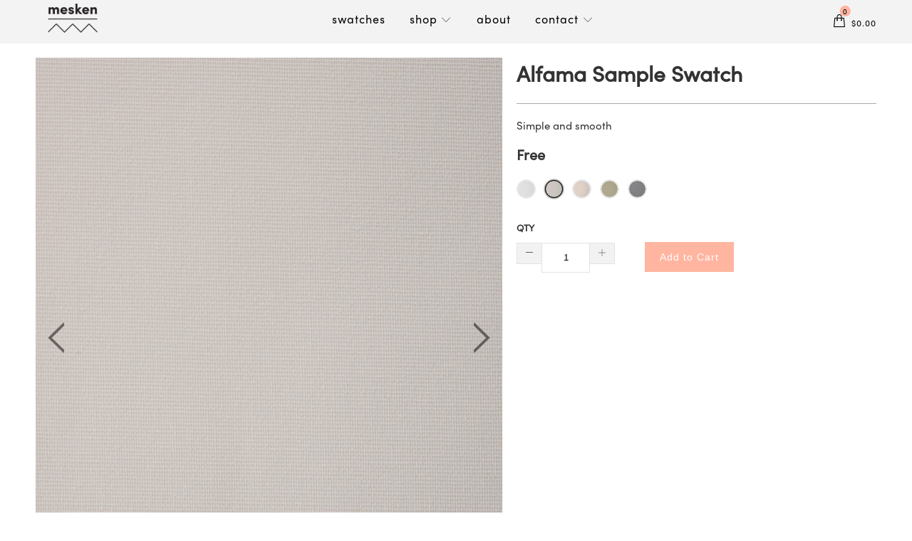

--- FILE ---
content_type: text/html; charset=utf-8
request_url: https://www.meskenhome.com/products/alfama-sample-swatch?variant=13427838910515
body_size: 38266
content:


 <!DOCTYPE html>
<!--[if lt IE 7 ]><html class="ie ie6" lang="en"> <![endif]-->
<!--[if IE 7 ]><html class="ie ie7" lang="en"> <![endif]-->
<!--[if IE 8 ]><html class="ie ie8" lang="en"> <![endif]-->
<!--[if IE 9 ]><html class="ie ie9" lang="en"> <![endif]-->
<!--[if (gte IE 10)|!(IE)]><!--><html lang="en"> <!--<![endif]--> <head> <!-- Google tag (gtag.js) -->
<script async src="https://www.googletagmanager.com/gtag/js?id=G-JXM1GN25LE"></script>
<script>
  window.dataLayer = window.dataLayer || [];
  function gtag(){dataLayer.push(arguments);}
  gtag('js', new Date());

  gtag('config', 'G-JXM1GN25LE');
</script>

<script data-obct type = "text/javascript">
  /** DO NOT MODIFY THIS CODE**/
  !function(_window, _document) {
    var OB_ADV_ID = '007aba3e46a558b751c14084759759e524';
    if (_window.obApi) {
      var toArray = function(object) {
        return Object.prototype.toString.call(object) === '[object Array]' ? object : [object];
      };
      _window.obApi.marketerId = toArray(_window.obApi.marketerId).concat(toArray(OB_ADV_ID));
      return;
    }
    var api = _window.obApi = function() {
      api.dispatch ? api.dispatch.apply(api, arguments) : api.queue.push(arguments);
    };
    api.version = '1.1';
    api.loaded = true;
    api.marketerId = OB_ADV_ID;
    api.queue = [];
    var tag = _document.createElement('script');
    tag.async = true;
    tag.src = '//amplify.outbrain.com/cp/obtp.js';
    tag.type = 'text/javascript';
    var script = _document.getElementsByTagName('script')[0];
    script.parentNode.insertBefore(tag, script);
  }(window, document);

  obApi('track', 'PAGE_VIEW');
  obApi('track', 'Email sign up');
</script> <meta name="google-site-verification" content="kkgDy8FJ2EAO-B9T9oxQWXekJSypSj_MUb41Nj-frTE" /> <meta charset="utf-8"> <meta http-equiv="cleartype" content="on"> <meta name="robots" content="index,follow"> <!-- Custom Fonts -->
    
	<script src="https://code.jquery.com/jquery-3.2.1.min.js"></script> <!-- Stylesheets for Turbo 2.1.3 --> <link href="//www.meskenhome.com/cdn/shop/t/30/assets/styles.scss.css?v=64331919629589670961699525529" rel="stylesheet" type="text/css" media="all" /> <link href="//www.meskenhome.com/cdn/shop/t/30/assets/add_ons.scss.css?v=1325570254024826111603359291" rel="stylesheet" type="text/css" media="all" /> <link href="//www.meskenhome.com/cdn/shop/t/30/assets/slick.css?v=58434569678013743181603359260" rel="stylesheet" type="text/css" media="all" /> <link href="//www.meskenhome.com/cdn/shop/t/30/assets/custom.css?v=41476935429755167531699529412" rel="stylesheet" type="text/css" media="all" /> <link href="//www.meskenhome.com/cdn/shop/t/30/assets/select2.css?v=124581092686461160251699529482" rel="stylesheet" type="text/css" media="all" /> <script>
      /*! lazysizes - v3.0.0 */
      !function(a,b){var c=b(a,a.document);a.lazySizes=c,"object"==typeof module&&module.exports&&(module.exports=c)}(window,function(a,b){"use strict";if(b.getElementsByClassName){var c,d=b.documentElement,e=a.Date,f=a.HTMLPictureElement,g="addEventListener",h="getAttribute",i=a[g],j=a.setTimeout,k=a.requestAnimationFrame||j,l=a.requestIdleCallback,m=/^picture$/i,n=["load","error","lazyincluded","_lazyloaded"],o={},p=Array.prototype.forEach,q=function(a,b){return o[b]||(o[b]=new RegExp("(\\s|^)"+b+"(\\s|$)")),o[b].test(a[h]("class")||"")&&o[b]},r=function(a,b){q(a,b)||a.setAttribute("class",(a[h]("class")||"").trim()+" "+b)},s=function(a,b){var c;(c=q(a,b))&&a.setAttribute("class",(a[h]("class")||"").replace(c," "))},t=function(a,b,c){var d=c?g:"removeEventListener";c&&t(a,b),n.forEach(function(c){a[d](c,b)})},u=function(a,c,d,e,f){var g=b.createEvent("CustomEvent");return g.initCustomEvent(c,!e,!f,d||{}),a.dispatchEvent(g),g},v=function(b,d){var e;!f&&(e=a.picturefill||c.pf)?e({reevaluate:!0,elements:[b]}):d&&d.src&&(b.src=d.src)},w=function(a,b){return(getComputedStyle(a,null)||{})[b]},x=function(a,b,d){for(d=d||a.offsetWidth;d<c.minSize&&b&&!a._lazysizesWidth;)d=b.offsetWidth,b=b.parentNode;return d},y=function(){var a,c,d=[],e=[],f=d,g=function(){var b=f;for(f=d.length?e:d,a=!0,c=!1;b.length;)b.shift()();a=!1},h=function(d,e){a&&!e?d.apply(this,arguments):(f.push(d),c||(c=!0,(b.hidden?j:k)(g)))};return h._lsFlush=g,h}(),z=function(a,b){return b?function(){y(a)}:function(){var b=this,c=arguments;y(function(){a.apply(b,c)})}},A=function(a){var b,c=0,d=125,f=666,g=f,h=function(){b=!1,c=e.now(),a()},i=l?function(){l(h,{timeout:g}),g!==f&&(g=f)}:z(function(){j(h)},!0);return function(a){var f;(a=a===!0)&&(g=44),b||(b=!0,f=d-(e.now()-c),0>f&&(f=0),a||9>f&&l?i():j(i,f))}},B=function(a){var b,c,d=99,f=function(){b=null,a()},g=function(){var a=e.now()-c;d>a?j(g,d-a):(l||f)(f)};return function(){c=e.now(),b||(b=j(g,d))}},C=function(){var f,k,l,n,o,x,C,E,F,G,H,I,J,K,L,M=/^img$/i,N=/^iframe$/i,O="onscroll"in a&&!/glebot/.test(navigator.userAgent),P=0,Q=0,R=0,S=-1,T=function(a){R--,a&&a.target&&t(a.target,T),(!a||0>R||!a.target)&&(R=0)},U=function(a,c){var e,f=a,g="hidden"==w(b.body,"visibility")||"hidden"!=w(a,"visibility");for(F-=c,I+=c,G-=c,H+=c;g&&(f=f.offsetParent)&&f!=b.body&&f!=d;)g=(w(f,"opacity")||1)>0,g&&"visible"!=w(f,"overflow")&&(e=f.getBoundingClientRect(),g=H>e.left&&G<e.right&&I>e.top-1&&F<e.bottom+1);return g},V=function(){var a,e,g,i,j,m,n,p,q;if((o=c.loadMode)&&8>R&&(a=f.length)){e=0,S++,null==K&&("expand"in c||(c.expand=d.clientHeight>500&&d.clientWidth>500?500:370),J=c.expand,K=J*c.expFactor),K>Q&&1>R&&S>2&&o>2&&!b.hidden?(Q=K,S=0):Q=o>1&&S>1&&6>R?J:P;for(;a>e;e++)if(f[e]&&!f[e]._lazyRace)if(O)if((p=f[e][h]("data-expand"))&&(m=1*p)||(m=Q),q!==m&&(C=innerWidth+m*L,E=innerHeight+m,n=-1*m,q=m),g=f[e].getBoundingClientRect(),(I=g.bottom)>=n&&(F=g.top)<=E&&(H=g.right)>=n*L&&(G=g.left)<=C&&(I||H||G||F)&&(l&&3>R&&!p&&(3>o||4>S)||U(f[e],m))){if(ba(f[e]),j=!0,R>9)break}else!j&&l&&!i&&4>R&&4>S&&o>2&&(k[0]||c.preloadAfterLoad)&&(k[0]||!p&&(I||H||G||F||"auto"!=f[e][h](c.sizesAttr)))&&(i=k[0]||f[e]);else ba(f[e]);i&&!j&&ba(i)}},W=A(V),X=function(a){r(a.target,c.loadedClass),s(a.target,c.loadingClass),t(a.target,Z)},Y=z(X),Z=function(a){Y({target:a.target})},$=function(a,b){try{a.contentWindow.location.replace(b)}catch(c){a.src=b}},_=function(a){var b,d,e=a[h](c.srcsetAttr);(b=c.customMedia[a[h]("data-media")||a[h]("media")])&&a.setAttribute("media",b),e&&a.setAttribute("srcset",e),b&&(d=a.parentNode,d.insertBefore(a.cloneNode(),a),d.removeChild(a))},aa=z(function(a,b,d,e,f){var g,i,k,l,o,q;(o=u(a,"lazybeforeunveil",b)).defaultPrevented||(e&&(d?r(a,c.autosizesClass):a.setAttribute("sizes",e)),i=a[h](c.srcsetAttr),g=a[h](c.srcAttr),f&&(k=a.parentNode,l=k&&m.test(k.nodeName||"")),q=b.firesLoad||"src"in a&&(i||g||l),o={target:a},q&&(t(a,T,!0),clearTimeout(n),n=j(T,2500),r(a,c.loadingClass),t(a,Z,!0)),l&&p.call(k.getElementsByTagName("source"),_),i?a.setAttribute("srcset",i):g&&!l&&(N.test(a.nodeName)?$(a,g):a.src=g),(i||l)&&v(a,{src:g})),a._lazyRace&&delete a._lazyRace,s(a,c.lazyClass),y(function(){(!q||a.complete&&a.naturalWidth>1)&&(q?T(o):R--,X(o))},!0)}),ba=function(a){var b,d=M.test(a.nodeName),e=d&&(a[h](c.sizesAttr)||a[h]("sizes")),f="auto"==e;(!f&&l||!d||!a.src&&!a.srcset||a.complete||q(a,c.errorClass))&&(b=u(a,"lazyunveilread").detail,f&&D.updateElem(a,!0,a.offsetWidth),a._lazyRace=!0,R++,aa(a,b,f,e,d))},ca=function(){if(!l){if(e.now()-x<999)return void j(ca,999);var a=B(function(){c.loadMode=3,W()});l=!0,c.loadMode=3,W(),i("scroll",function(){3==c.loadMode&&(c.loadMode=2),a()},!0)}};return{_:function(){x=e.now(),f=b.getElementsByClassName(c.lazyClass),k=b.getElementsByClassName(c.lazyClass+" "+c.preloadClass),L=c.hFac,i("scroll",W,!0),i("resize",W,!0),a.MutationObserver?new MutationObserver(W).observe(d,{childList:!0,subtree:!0,attributes:!0}):(d[g]("DOMNodeInserted",W,!0),d[g]("DOMAttrModified",W,!0),setInterval(W,999)),i("hashchange",W,!0),["focus","mouseover","click","load","transitionend","animationend","webkitAnimationEnd"].forEach(function(a){b[g](a,W,!0)}),/d$|^c/.test(b.readyState)?ca():(i("load",ca),b[g]("DOMContentLoaded",W),j(ca,2e4)),f.length?(V(),y._lsFlush()):W()},checkElems:W,unveil:ba}}(),D=function(){var a,d=z(function(a,b,c,d){var e,f,g;if(a._lazysizesWidth=d,d+="px",a.setAttribute("sizes",d),m.test(b.nodeName||""))for(e=b.getElementsByTagName("source"),f=0,g=e.length;g>f;f++)e[f].setAttribute("sizes",d);c.detail.dataAttr||v(a,c.detail)}),e=function(a,b,c){var e,f=a.parentNode;f&&(c=x(a,f,c),e=u(a,"lazybeforesizes",{width:c,dataAttr:!!b}),e.defaultPrevented||(c=e.detail.width,c&&c!==a._lazysizesWidth&&d(a,f,e,c)))},f=function(){var b,c=a.length;if(c)for(b=0;c>b;b++)e(a[b])},g=B(f);return{_:function(){a=b.getElementsByClassName(c.autosizesClass),i("resize",g)},checkElems:g,updateElem:e}}(),E=function(){E.i||(E.i=!0,D._(),C._())};return function(){var b,d={lazyClass:"lazyload",loadedClass:"lazyloaded",loadingClass:"lazyloading",preloadClass:"lazypreload",errorClass:"lazyerror",autosizesClass:"lazyautosizes",srcAttr:"data-src",srcsetAttr:"data-srcset",sizesAttr:"data-sizes",minSize:40,customMedia:{},init:!0,expFactor:1.5,hFac:.8,loadMode:2};c=a.lazySizesConfig||a.lazysizesConfig||{};for(b in d)b in c||(c[b]=d[b]);a.lazySizesConfig=c,j(function(){c.init&&E()})}(),{cfg:c,autoSizer:D,loader:C,init:E,uP:v,aC:r,rC:s,hC:q,fire:u,gW:x,rAF:y}}});</script> <title>Alfama Sample Swatch - Mesken</title> <meta name="description" content="Alfama is a premium roller shade from Mesken&#39;s custom shades collection. All Mesken shades are tailor-made by expert craftsmen, using the finest materials on the market. Select Your Look, Make It Your Own and Get It Delivered now." />
    

    

<meta name="author" content="Mesken">
<meta property="og:url" content="https://www.meskenhome.com/products/alfama-sample-swatch">
<meta property="og:site_name" content="Mesken"> <meta property="og:type" content="product"> <meta property="og:title" content="Alfama Sample Swatch"> <meta property="og:image" content="http://www.meskenhome.com/cdn/shop/products/Alfama_03_-_yc192_c2c8c63f-d6b6-4ea4-9a43-1dbdc5e7cf66_600x.jpg?v=1567181040"> <meta property="og:image:secure_url" content="https://www.meskenhome.com/cdn/shop/products/Alfama_03_-_yc192_c2c8c63f-d6b6-4ea4-9a43-1dbdc5e7cf66_600x.jpg?v=1567181040"> <meta property="og:image" content="http://www.meskenhome.com/cdn/shop/products/Alfama_01_-_yc191_ea93d352-f0bb-42b4-bec5-eec2db8261c3_600x.jpg?v=1567181048"> <meta property="og:image:secure_url" content="https://www.meskenhome.com/cdn/shop/products/Alfama_01_-_yc191_ea93d352-f0bb-42b4-bec5-eec2db8261c3_600x.jpg?v=1567181048"> <meta property="og:image" content="http://www.meskenhome.com/cdn/shop/products/Alfama_06_-_yc250_eb1cb0f7-ac56-4ec5-b9c1-8f1802c8fcc4_600x.jpg?v=1573839426"> <meta property="og:image:secure_url" content="https://www.meskenhome.com/cdn/shop/products/Alfama_06_-_yc250_eb1cb0f7-ac56-4ec5-b9c1-8f1802c8fcc4_600x.jpg?v=1573839426"> <meta property="og:price:amount" content="0.00"> <meta property="og:price:currency" content="USD"> <meta property="og:description" content="Alfama is a premium roller shade from Mesken&#39;s custom shades collection. All Mesken shades are tailor-made by expert craftsmen, using the finest materials on the market. Select Your Look, Make It Your Own and Get It Delivered now.">




<meta name="twitter:card" content="summary"> <meta name="twitter:title" content="Alfama Sample Swatch"> <meta name="twitter:description" content="Simple and smooth

Material: ﻿100% Polyester"> <meta name="twitter:image" content="https://www.meskenhome.com/cdn/shop/products/Alfama_03_-_yc192_c2c8c63f-d6b6-4ea4-9a43-1dbdc5e7cf66_240x.jpg?v=1567181040"> <meta name="twitter:image:width" content="240"> <meta name="twitter:image:height" content="240"> <!-- Mobile Specific Metas --> <meta name="HandheldFriendly" content="True"> <meta name="MobileOptimized" content="320"> <meta name="viewport" content="width=device-width,initial-scale=1"> <meta name="theme-color" content="#ffffff"> <link rel="shortcut icon" type="image/x-icon" href="//www.meskenhome.com/cdn/shop/files/Mesken_Stamp-RGB_Logo_Circle_Salmon_smaller_for_favicon_32x32.png?v=1613524496"> <link rel="canonical" href="https://www.meskenhome.com/products/alfama-sample-swatch" /> <script src="//www.meskenhome.com/cdn/shopifycloud/storefront/assets/themes_support/option_selection-b017cd28.js" type="text/javascript"></script> <script src="//www.meskenhome.com/cdn/shopifycloud/storefront/assets/themes_support/api.jquery-7ab1a3a4.js" type="text/javascript"></script> <!-- Hotjar Tracking Code for www.meskenhome.com -->
<script>
    (function(h,o,t,j,a,r){
        h.hj=h.hj||function(){(h.hj.q=h.hj.q||[]).push(arguments)};
        h._hjSettings={hjid:1081081,hjsv:6};
        a=o.getElementsByTagName('head')[0];
        r=o.createElement('script');r.async=1;
        r.src=t+h._hjSettings.hjid+j+h._hjSettings.hjsv;
        a.appendChild(r);
    })(window,document,'https://static.hotjar.com/c/hotjar-','.js?sv=');
</script> <script>window.performance && window.performance.mark && window.performance.mark('shopify.content_for_header.start');</script><meta name="google-site-verification" content="EzQXcsQ86IabSKEQ4lfm2Jl66dMEocgL2j_30-TBCj4">
<meta name="facebook-domain-verification" content="dtf9oalpcmwm1hoij2dim4yyc1sgbp">
<meta id="shopify-digital-wallet" name="shopify-digital-wallet" content="/2398814259/digital_wallets/dialog">
<meta name="shopify-checkout-api-token" content="328b75874782f45afbd36ee24bb74cbb">
<link rel="alternate" type="application/json+oembed" href="https://www.meskenhome.com/products/alfama-sample-swatch.oembed">
<script async="async" src="/checkouts/internal/preloads.js?locale=en-US"></script>
<link rel="preconnect" href="https://shop.app" crossorigin="anonymous">
<script async="async" src="https://shop.app/checkouts/internal/preloads.js?locale=en-US&shop_id=2398814259" crossorigin="anonymous"></script>
<script id="apple-pay-shop-capabilities" type="application/json">{"shopId":2398814259,"countryCode":"US","currencyCode":"USD","merchantCapabilities":["supports3DS"],"merchantId":"gid:\/\/shopify\/Shop\/2398814259","merchantName":"Mesken","requiredBillingContactFields":["postalAddress","email"],"requiredShippingContactFields":["postalAddress","email"],"shippingType":"shipping","supportedNetworks":["visa","masterCard","amex","discover","elo","jcb"],"total":{"type":"pending","label":"Mesken","amount":"1.00"},"shopifyPaymentsEnabled":true,"supportsSubscriptions":true}</script>
<script id="shopify-features" type="application/json">{"accessToken":"328b75874782f45afbd36ee24bb74cbb","betas":["rich-media-storefront-analytics"],"domain":"www.meskenhome.com","predictiveSearch":true,"shopId":2398814259,"locale":"en"}</script>
<script>var Shopify = Shopify || {};
Shopify.shop = "mesken.myshopify.com";
Shopify.locale = "en";
Shopify.currency = {"active":"USD","rate":"1.0"};
Shopify.country = "US";
Shopify.theme = {"name":"October 2020 fixes","id":83192447027,"schema_name":"Turbo","schema_version":"2.1.3","theme_store_id":null,"role":"main"};
Shopify.theme.handle = "null";
Shopify.theme.style = {"id":null,"handle":null};
Shopify.cdnHost = "www.meskenhome.com/cdn";
Shopify.routes = Shopify.routes || {};
Shopify.routes.root = "/";</script>
<script type="module">!function(o){(o.Shopify=o.Shopify||{}).modules=!0}(window);</script>
<script>!function(o){function n(){var o=[];function n(){o.push(Array.prototype.slice.apply(arguments))}return n.q=o,n}var t=o.Shopify=o.Shopify||{};t.loadFeatures=n(),t.autoloadFeatures=n()}(window);</script>
<script>
  window.ShopifyPay = window.ShopifyPay || {};
  window.ShopifyPay.apiHost = "shop.app\/pay";
  window.ShopifyPay.redirectState = null;
</script>
<script id="shop-js-analytics" type="application/json">{"pageType":"product"}</script>
<script defer="defer" async type="module" src="//www.meskenhome.com/cdn/shopifycloud/shop-js/modules/v2/client.init-shop-cart-sync_BdyHc3Nr.en.esm.js"></script>
<script defer="defer" async type="module" src="//www.meskenhome.com/cdn/shopifycloud/shop-js/modules/v2/chunk.common_Daul8nwZ.esm.js"></script>
<script type="module">
  await import("//www.meskenhome.com/cdn/shopifycloud/shop-js/modules/v2/client.init-shop-cart-sync_BdyHc3Nr.en.esm.js");
await import("//www.meskenhome.com/cdn/shopifycloud/shop-js/modules/v2/chunk.common_Daul8nwZ.esm.js");

  window.Shopify.SignInWithShop?.initShopCartSync?.({"fedCMEnabled":true,"windoidEnabled":true});

</script>
<script>
  window.Shopify = window.Shopify || {};
  if (!window.Shopify.featureAssets) window.Shopify.featureAssets = {};
  window.Shopify.featureAssets['shop-js'] = {"shop-cart-sync":["modules/v2/client.shop-cart-sync_QYOiDySF.en.esm.js","modules/v2/chunk.common_Daul8nwZ.esm.js"],"init-fed-cm":["modules/v2/client.init-fed-cm_DchLp9rc.en.esm.js","modules/v2/chunk.common_Daul8nwZ.esm.js"],"shop-button":["modules/v2/client.shop-button_OV7bAJc5.en.esm.js","modules/v2/chunk.common_Daul8nwZ.esm.js"],"init-windoid":["modules/v2/client.init-windoid_DwxFKQ8e.en.esm.js","modules/v2/chunk.common_Daul8nwZ.esm.js"],"shop-cash-offers":["modules/v2/client.shop-cash-offers_DWtL6Bq3.en.esm.js","modules/v2/chunk.common_Daul8nwZ.esm.js","modules/v2/chunk.modal_CQq8HTM6.esm.js"],"shop-toast-manager":["modules/v2/client.shop-toast-manager_CX9r1SjA.en.esm.js","modules/v2/chunk.common_Daul8nwZ.esm.js"],"init-shop-email-lookup-coordinator":["modules/v2/client.init-shop-email-lookup-coordinator_UhKnw74l.en.esm.js","modules/v2/chunk.common_Daul8nwZ.esm.js"],"pay-button":["modules/v2/client.pay-button_DzxNnLDY.en.esm.js","modules/v2/chunk.common_Daul8nwZ.esm.js"],"avatar":["modules/v2/client.avatar_BTnouDA3.en.esm.js"],"init-shop-cart-sync":["modules/v2/client.init-shop-cart-sync_BdyHc3Nr.en.esm.js","modules/v2/chunk.common_Daul8nwZ.esm.js"],"shop-login-button":["modules/v2/client.shop-login-button_D8B466_1.en.esm.js","modules/v2/chunk.common_Daul8nwZ.esm.js","modules/v2/chunk.modal_CQq8HTM6.esm.js"],"init-customer-accounts-sign-up":["modules/v2/client.init-customer-accounts-sign-up_C8fpPm4i.en.esm.js","modules/v2/client.shop-login-button_D8B466_1.en.esm.js","modules/v2/chunk.common_Daul8nwZ.esm.js","modules/v2/chunk.modal_CQq8HTM6.esm.js"],"init-shop-for-new-customer-accounts":["modules/v2/client.init-shop-for-new-customer-accounts_CVTO0Ztu.en.esm.js","modules/v2/client.shop-login-button_D8B466_1.en.esm.js","modules/v2/chunk.common_Daul8nwZ.esm.js","modules/v2/chunk.modal_CQq8HTM6.esm.js"],"init-customer-accounts":["modules/v2/client.init-customer-accounts_dRgKMfrE.en.esm.js","modules/v2/client.shop-login-button_D8B466_1.en.esm.js","modules/v2/chunk.common_Daul8nwZ.esm.js","modules/v2/chunk.modal_CQq8HTM6.esm.js"],"shop-follow-button":["modules/v2/client.shop-follow-button_CkZpjEct.en.esm.js","modules/v2/chunk.common_Daul8nwZ.esm.js","modules/v2/chunk.modal_CQq8HTM6.esm.js"],"lead-capture":["modules/v2/client.lead-capture_BntHBhfp.en.esm.js","modules/v2/chunk.common_Daul8nwZ.esm.js","modules/v2/chunk.modal_CQq8HTM6.esm.js"],"checkout-modal":["modules/v2/client.checkout-modal_CfxcYbTm.en.esm.js","modules/v2/chunk.common_Daul8nwZ.esm.js","modules/v2/chunk.modal_CQq8HTM6.esm.js"],"shop-login":["modules/v2/client.shop-login_Da4GZ2H6.en.esm.js","modules/v2/chunk.common_Daul8nwZ.esm.js","modules/v2/chunk.modal_CQq8HTM6.esm.js"],"payment-terms":["modules/v2/client.payment-terms_MV4M3zvL.en.esm.js","modules/v2/chunk.common_Daul8nwZ.esm.js","modules/v2/chunk.modal_CQq8HTM6.esm.js"]};
</script>
<script>(function() {
  var isLoaded = false;
  function asyncLoad() {
    if (isLoaded) return;
    isLoaded = true;
    var urls = ["https:\/\/chimpstatic.com\/mcjs-connected\/js\/users\/abf8c81168c570c64b2f8e875\/06002be4fe761d21ce8fe2333.js?shop=mesken.myshopify.com","https:\/\/js.smile.io\/v1\/smile-shopify.js?shop=mesken.myshopify.com","https:\/\/d1639lhkj5l89m.cloudfront.net\/js\/storefront\/uppromote.js?shop=mesken.myshopify.com","https:\/\/chimpstatic.com\/mcjs-connected\/js\/users\/abf8c81168c570c64b2f8e875\/17da9e201dde316a4512ba8b9.js?shop=mesken.myshopify.com"];
    for (var i = 0; i <urls.length; i++) {
      var s = document.createElement('script');
      s.type = 'text/javascript';
      s.async = true;
      s.src = urls[i];
      var x = document.getElementsByTagName('script')[0];
      x.parentNode.insertBefore(s, x);
    }
  };
  if(window.attachEvent) {
    window.attachEvent('onload', asyncLoad);
  } else {
    window.addEventListener('load', asyncLoad, false);
  }
})();</script>
<script id="__st">var __st={"a":2398814259,"offset":-18000,"reqid":"020028c1-dca8-4986-8066-7af044cb4dc7-1768981773","pageurl":"www.meskenhome.com\/products\/alfama-sample-swatch?variant=13427838910515","u":"33f07dc13ab8","p":"product","rtyp":"product","rid":1492121583667};</script>
<script>window.ShopifyPaypalV4VisibilityTracking = true;</script>
<script id="captcha-bootstrap">!function(){'use strict';const t='contact',e='account',n='new_comment',o=[[t,t],['blogs',n],['comments',n],[t,'customer']],c=[[e,'customer_login'],[e,'guest_login'],[e,'recover_customer_password'],[e,'create_customer']],r=t=>t.map((([t,e])=>`form[action*='/${t}']:not([data-nocaptcha='true']) input[name='form_type'][value='${e}']`)).join(','),a=t=>()=>t?[...document.querySelectorAll(t)].map((t=>t.form)):[];function s(){const t=[...o],e=r(t);return a(e)}const i='password',u='form_key',d=['recaptcha-v3-token','g-recaptcha-response','h-captcha-response',i],f=()=>{try{return window.sessionStorage}catch{return}},m='__shopify_v',_=t=>t.elements[u];function p(t,e,n=!1){try{const o=window.sessionStorage,c=JSON.parse(o.getItem(e)),{data:r}=function(t){const{data:e,action:n}=t;return t[m]||n?{data:e,action:n}:{data:t,action:n}}(c);for(const[e,n]of Object.entries(r))t.elements[e]&&(t.elements[e].value=n);n&&o.removeItem(e)}catch(o){console.error('form repopulation failed',{error:o})}}const l='form_type',E='cptcha';function T(t){t.dataset[E]=!0}const w=window,h=w.document,L='Shopify',v='ce_forms',y='captcha';let A=!1;((t,e)=>{const n=(g='f06e6c50-85a8-45c8-87d0-21a2b65856fe',I='https://cdn.shopify.com/shopifycloud/storefront-forms-hcaptcha/ce_storefront_forms_captcha_hcaptcha.v1.5.2.iife.js',D={infoText:'Protected by hCaptcha',privacyText:'Privacy',termsText:'Terms'},(t,e,n)=>{const o=w[L][v],c=o.bindForm;if(c)return c(t,g,e,D).then(n);var r;o.q.push([[t,g,e,D],n]),r=I,A||(h.body.append(Object.assign(h.createElement('script'),{id:'captcha-provider',async:!0,src:r})),A=!0)});var g,I,D;w[L]=w[L]||{},w[L][v]=w[L][v]||{},w[L][v].q=[],w[L][y]=w[L][y]||{},w[L][y].protect=function(t,e){n(t,void 0,e),T(t)},Object.freeze(w[L][y]),function(t,e,n,w,h,L){const[v,y,A,g]=function(t,e,n){const i=e?o:[],u=t?c:[],d=[...i,...u],f=r(d),m=r(i),_=r(d.filter((([t,e])=>n.includes(e))));return[a(f),a(m),a(_),s()]}(w,h,L),I=t=>{const e=t.target;return e instanceof HTMLFormElement?e:e&&e.form},D=t=>v().includes(t);t.addEventListener('submit',(t=>{const e=I(t);if(!e)return;const n=D(e)&&!e.dataset.hcaptchaBound&&!e.dataset.recaptchaBound,o=_(e),c=g().includes(e)&&(!o||!o.value);(n||c)&&t.preventDefault(),c&&!n&&(function(t){try{if(!f())return;!function(t){const e=f();if(!e)return;const n=_(t);if(!n)return;const o=n.value;o&&e.removeItem(o)}(t);const e=Array.from(Array(32),(()=>Math.random().toString(36)[2])).join('');!function(t,e){_(t)||t.append(Object.assign(document.createElement('input'),{type:'hidden',name:u})),t.elements[u].value=e}(t,e),function(t,e){const n=f();if(!n)return;const o=[...t.querySelectorAll(`input[type='${i}']`)].map((({name:t})=>t)),c=[...d,...o],r={};for(const[a,s]of new FormData(t).entries())c.includes(a)||(r[a]=s);n.setItem(e,JSON.stringify({[m]:1,action:t.action,data:r}))}(t,e)}catch(e){console.error('failed to persist form',e)}}(e),e.submit())}));const S=(t,e)=>{t&&!t.dataset[E]&&(n(t,e.some((e=>e===t))),T(t))};for(const o of['focusin','change'])t.addEventListener(o,(t=>{const e=I(t);D(e)&&S(e,y())}));const B=e.get('form_key'),M=e.get(l),P=B&&M;t.addEventListener('DOMContentLoaded',(()=>{const t=y();if(P)for(const e of t)e.elements[l].value===M&&p(e,B);[...new Set([...A(),...v().filter((t=>'true'===t.dataset.shopifyCaptcha))])].forEach((e=>S(e,t)))}))}(h,new URLSearchParams(w.location.search),n,t,e,['guest_login'])})(!0,!0)}();</script>
<script integrity="sha256-4kQ18oKyAcykRKYeNunJcIwy7WH5gtpwJnB7kiuLZ1E=" data-source-attribution="shopify.loadfeatures" defer="defer" src="//www.meskenhome.com/cdn/shopifycloud/storefront/assets/storefront/load_feature-a0a9edcb.js" crossorigin="anonymous"></script>
<script crossorigin="anonymous" defer="defer" src="//www.meskenhome.com/cdn/shopifycloud/storefront/assets/shopify_pay/storefront-65b4c6d7.js?v=20250812"></script>
<script data-source-attribution="shopify.dynamic_checkout.dynamic.init">var Shopify=Shopify||{};Shopify.PaymentButton=Shopify.PaymentButton||{isStorefrontPortableWallets:!0,init:function(){window.Shopify.PaymentButton.init=function(){};var t=document.createElement("script");t.src="https://www.meskenhome.com/cdn/shopifycloud/portable-wallets/latest/portable-wallets.en.js",t.type="module",document.head.appendChild(t)}};
</script>
<script data-source-attribution="shopify.dynamic_checkout.buyer_consent">
  function portableWalletsHideBuyerConsent(e){var t=document.getElementById("shopify-buyer-consent"),n=document.getElementById("shopify-subscription-policy-button");t&&n&&(t.classList.add("hidden"),t.setAttribute("aria-hidden","true"),n.removeEventListener("click",e))}function portableWalletsShowBuyerConsent(e){var t=document.getElementById("shopify-buyer-consent"),n=document.getElementById("shopify-subscription-policy-button");t&&n&&(t.classList.remove("hidden"),t.removeAttribute("aria-hidden"),n.addEventListener("click",e))}window.Shopify?.PaymentButton&&(window.Shopify.PaymentButton.hideBuyerConsent=portableWalletsHideBuyerConsent,window.Shopify.PaymentButton.showBuyerConsent=portableWalletsShowBuyerConsent);
</script>
<script data-source-attribution="shopify.dynamic_checkout.cart.bootstrap">document.addEventListener("DOMContentLoaded",(function(){function t(){return document.querySelector("shopify-accelerated-checkout-cart, shopify-accelerated-checkout")}if(t())Shopify.PaymentButton.init();else{new MutationObserver((function(e,n){t()&&(Shopify.PaymentButton.init(),n.disconnect())})).observe(document.body,{childList:!0,subtree:!0})}}));
</script>
<link id="shopify-accelerated-checkout-styles" rel="stylesheet" media="screen" href="https://www.meskenhome.com/cdn/shopifycloud/portable-wallets/latest/accelerated-checkout-backwards-compat.css" crossorigin="anonymous">
<style id="shopify-accelerated-checkout-cart">
        #shopify-buyer-consent {
  margin-top: 1em;
  display: inline-block;
  width: 100%;
}

#shopify-buyer-consent.hidden {
  display: none;
}

#shopify-subscription-policy-button {
  background: none;
  border: none;
  padding: 0;
  text-decoration: underline;
  font-size: inherit;
  cursor: pointer;
}

#shopify-subscription-policy-button::before {
  box-shadow: none;
}

      </style>

<script>window.performance && window.performance.mark && window.performance.mark('shopify.content_for_header.end');</script>
  
<!-- Start of Judge.me Core -->
<link rel="dns-prefetch" href="https://cdn.judge.me/">
<script data-cfasync='false' class='jdgm-settings-script'>window.jdgmSettings={"pagination":5,"disable_web_reviews":true,"badge_no_review_text":"No reviews","badge_n_reviews_text":"{{ n }} review/reviews","badge_star_color":"#ffb5a0","hide_badge_preview_if_no_reviews":true,"badge_hide_text":false,"enforce_center_preview_badge":false,"widget_title":"Customer Reviews","widget_open_form_text":"Write a review","widget_close_form_text":"Cancel review","widget_refresh_page_text":"Refresh page","widget_summary_text":"Based on {{ number_of_reviews }} review/reviews","widget_no_review_text":"Be the first to write a review","widget_name_field_text":"Display name","widget_verified_name_field_text":"Verified Name (public)","widget_name_placeholder_text":"Display name","widget_required_field_error_text":"This field is required.","widget_email_field_text":"Email address","widget_verified_email_field_text":"Verified Email (private, can not be edited)","widget_email_placeholder_text":"Your email address","widget_email_field_error_text":"Please enter a valid email address.","widget_rating_field_text":"Rating","widget_review_title_field_text":"Review Title","widget_review_title_placeholder_text":"Give your review a title","widget_review_body_field_text":"Review content","widget_review_body_placeholder_text":"Start writing here...","widget_pictures_field_text":"Picture/Video (optional)","widget_submit_review_text":"Submit Review","widget_submit_verified_review_text":"Submit Verified Review","widget_submit_success_msg_with_auto_publish":"Thank you! Please refresh the page in a few moments to see your review. You can remove or edit your review by logging into \u003ca href='https://judge.me/login' target='_blank' rel='nofollow noopener'\u003eJudge.me\u003c/a\u003e","widget_submit_success_msg_no_auto_publish":"Thank you! Your review will be published as soon as it is approved by the shop admin. You can remove or edit your review by logging into \u003ca href='https://judge.me/login' target='_blank' rel='nofollow noopener'\u003eJudge.me\u003c/a\u003e","widget_show_default_reviews_out_of_total_text":"Showing {{ n_reviews_shown }} out of {{ n_reviews }} reviews.","widget_show_all_link_text":"Show all","widget_show_less_link_text":"Show less","widget_author_said_text":"{{ reviewer_name }} said:","widget_days_text":"{{ n }} days ago","widget_weeks_text":"{{ n }} week/weeks ago","widget_months_text":"{{ n }} month/months ago","widget_years_text":"{{ n }} year/years ago","widget_yesterday_text":"Yesterday","widget_today_text":"Today","widget_replied_text":"\u003e\u003e {{ shop_name }} replied:","widget_read_more_text":"Read more","widget_reviewer_name_as_initial":"","widget_rating_filter_color":"#fbcd0a","widget_rating_filter_see_all_text":"See all reviews","widget_sorting_most_recent_text":"Most Recent","widget_sorting_highest_rating_text":"Highest Rating","widget_sorting_lowest_rating_text":"Lowest Rating","widget_sorting_with_pictures_text":"Only Pictures","widget_sorting_most_helpful_text":"Most Helpful","widget_open_question_form_text":"Ask a question","widget_reviews_subtab_text":"Reviews","widget_questions_subtab_text":"Questions","widget_question_label_text":"Question","widget_answer_label_text":"Answer","widget_question_placeholder_text":"Write your question here","widget_submit_question_text":"Submit Question","widget_question_submit_success_text":"Thank you for your question! We will notify you once it gets answered.","widget_star_color":"#ffb5a0","verified_badge_text":"Verified","verified_badge_bg_color":"","verified_badge_text_color":"","verified_badge_placement":"left-of-reviewer-name","widget_review_max_height":"","widget_hide_border":false,"widget_social_share":false,"widget_thumb":false,"widget_review_location_show":false,"widget_location_format":"","all_reviews_include_out_of_store_products":true,"all_reviews_out_of_store_text":"(out of store)","all_reviews_pagination":100,"all_reviews_product_name_prefix_text":"about","enable_review_pictures":false,"enable_question_anwser":false,"widget_theme":"default","review_date_format":"mm/dd/yyyy","default_sort_method":"most-recent","widget_product_reviews_subtab_text":"Product Reviews","widget_shop_reviews_subtab_text":"Shop Reviews","widget_other_products_reviews_text":"Reviews for other products","widget_store_reviews_subtab_text":"Store reviews","widget_no_store_reviews_text":"This store hasn't received any reviews yet","widget_web_restriction_product_reviews_text":"This product hasn't received any reviews yet","widget_no_items_text":"No items found","widget_show_more_text":"Show more","widget_write_a_store_review_text":"Write a Store Review","widget_other_languages_heading":"Reviews in Other Languages","widget_translate_review_text":"Translate review to {{ language }}","widget_translating_review_text":"Translating...","widget_show_original_translation_text":"Show original ({{ language }})","widget_translate_review_failed_text":"Review couldn't be translated.","widget_translate_review_retry_text":"Retry","widget_translate_review_try_again_later_text":"Try again later","show_product_url_for_grouped_product":false,"widget_sorting_pictures_first_text":"Pictures First","show_pictures_on_all_rev_page_mobile":false,"show_pictures_on_all_rev_page_desktop":false,"floating_tab_hide_mobile_install_preference":false,"floating_tab_button_name":"★ Reviews","floating_tab_title":"Let customers speak for us","floating_tab_button_color":"","floating_tab_button_background_color":"","floating_tab_url":"","floating_tab_url_enabled":false,"floating_tab_tab_style":"text","all_reviews_text_badge_text":"Customers rate us {{ shop.metafields.judgeme.all_reviews_rating | round: 1 }}/5 based on {{ shop.metafields.judgeme.all_reviews_count }} reviews.","all_reviews_text_badge_text_branded_style":"{{ shop.metafields.judgeme.all_reviews_rating | round: 1 }} out of 5 stars based on {{ shop.metafields.judgeme.all_reviews_count }} reviews","is_all_reviews_text_badge_a_link":false,"show_stars_for_all_reviews_text_badge":false,"all_reviews_text_badge_url":"","all_reviews_text_style":"text","all_reviews_text_color_style":"judgeme_brand_color","all_reviews_text_color":"#108474","all_reviews_text_show_jm_brand":true,"featured_carousel_show_header":true,"featured_carousel_title":"Let customers speak for us","testimonials_carousel_title":"Customers are saying","videos_carousel_title":"Real customer stories","cards_carousel_title":"Customers are saying","featured_carousel_count_text":"from {{ n }} reviews","featured_carousel_add_link_to_all_reviews_page":false,"featured_carousel_url":"","featured_carousel_show_images":true,"featured_carousel_autoslide_interval":5,"featured_carousel_arrows_on_the_sides":false,"featured_carousel_height":250,"featured_carousel_width":80,"featured_carousel_image_size":0,"featured_carousel_image_height":250,"featured_carousel_arrow_color":"#eeeeee","verified_count_badge_style":"vintage","verified_count_badge_orientation":"horizontal","verified_count_badge_color_style":"judgeme_brand_color","verified_count_badge_color":"#108474","is_verified_count_badge_a_link":false,"verified_count_badge_url":"","verified_count_badge_show_jm_brand":true,"widget_rating_preset_default":5,"widget_first_sub_tab":"product-reviews","widget_show_histogram":true,"widget_histogram_use_custom_color":false,"widget_pagination_use_custom_color":false,"widget_star_use_custom_color":true,"widget_verified_badge_use_custom_color":false,"widget_write_review_use_custom_color":false,"picture_reminder_submit_button":"Upload Pictures","enable_review_videos":false,"mute_video_by_default":false,"widget_sorting_videos_first_text":"Videos First","widget_review_pending_text":"Pending","featured_carousel_items_for_large_screen":3,"social_share_options_order":"Facebook,Twitter","remove_microdata_snippet":false,"disable_json_ld":false,"enable_json_ld_products":false,"preview_badge_show_question_text":false,"preview_badge_no_question_text":"No questions","preview_badge_n_question_text":"{{ number_of_questions }} question/questions","qa_badge_show_icon":false,"qa_badge_position":"same-row","remove_judgeme_branding":false,"widget_add_search_bar":false,"widget_search_bar_placeholder":"Search","widget_sorting_verified_only_text":"Verified only","featured_carousel_theme":"default","featured_carousel_show_rating":true,"featured_carousel_show_title":true,"featured_carousel_show_body":true,"featured_carousel_show_date":false,"featured_carousel_show_reviewer":true,"featured_carousel_show_product":false,"featured_carousel_header_background_color":"#108474","featured_carousel_header_text_color":"#ffffff","featured_carousel_name_product_separator":"reviewed","featured_carousel_full_star_background":"#108474","featured_carousel_empty_star_background":"#dadada","featured_carousel_vertical_theme_background":"#f9fafb","featured_carousel_verified_badge_enable":false,"featured_carousel_verified_badge_color":"#108474","featured_carousel_border_style":"round","featured_carousel_review_line_length_limit":3,"featured_carousel_more_reviews_button_text":"Read more reviews","featured_carousel_view_product_button_text":"View product","all_reviews_page_load_reviews_on":"scroll","all_reviews_page_load_more_text":"Load More Reviews","disable_fb_tab_reviews":false,"enable_ajax_cdn_cache":false,"widget_public_name_text":"displayed publicly like","default_reviewer_name":"John Smith","default_reviewer_name_has_non_latin":true,"widget_reviewer_anonymous":"Anonymous","medals_widget_title":"Judge.me Review Medals","medals_widget_background_color":"#f9fafb","medals_widget_position":"footer_all_pages","medals_widget_border_color":"#f9fafb","medals_widget_verified_text_position":"left","medals_widget_use_monochromatic_version":false,"medals_widget_elements_color":"#108474","show_reviewer_avatar":true,"widget_invalid_yt_video_url_error_text":"Not a YouTube video URL","widget_max_length_field_error_text":"Please enter no more than {0} characters.","widget_show_country_flag":false,"widget_show_collected_via_shop_app":true,"widget_verified_by_shop_badge_style":"light","widget_verified_by_shop_text":"Verified by Shop","widget_show_photo_gallery":false,"widget_load_with_code_splitting":true,"widget_ugc_install_preference":false,"widget_ugc_title":"Made by us, Shared by you","widget_ugc_subtitle":"Tag us to see your picture featured in our page","widget_ugc_arrows_color":"#ffffff","widget_ugc_primary_button_text":"Buy Now","widget_ugc_primary_button_background_color":"#108474","widget_ugc_primary_button_text_color":"#ffffff","widget_ugc_primary_button_border_width":"0","widget_ugc_primary_button_border_style":"none","widget_ugc_primary_button_border_color":"#108474","widget_ugc_primary_button_border_radius":"25","widget_ugc_secondary_button_text":"Load More","widget_ugc_secondary_button_background_color":"#ffffff","widget_ugc_secondary_button_text_color":"#108474","widget_ugc_secondary_button_border_width":"2","widget_ugc_secondary_button_border_style":"solid","widget_ugc_secondary_button_border_color":"#108474","widget_ugc_secondary_button_border_radius":"25","widget_ugc_reviews_button_text":"View Reviews","widget_ugc_reviews_button_background_color":"#ffffff","widget_ugc_reviews_button_text_color":"#108474","widget_ugc_reviews_button_border_width":"2","widget_ugc_reviews_button_border_style":"solid","widget_ugc_reviews_button_border_color":"#108474","widget_ugc_reviews_button_border_radius":"25","widget_ugc_reviews_button_link_to":"judgeme-reviews-page","widget_ugc_show_post_date":true,"widget_ugc_max_width":"800","widget_rating_metafield_value_type":true,"widget_primary_color":"#108474","widget_enable_secondary_color":false,"widget_secondary_color":"#edf5f5","widget_summary_average_rating_text":"{{ average_rating }} out of 5","widget_media_grid_title":"Customer photos \u0026 videos","widget_media_grid_see_more_text":"See more","widget_round_style":false,"widget_show_product_medals":true,"widget_verified_by_judgeme_text":"Verified by Judge.me","widget_show_store_medals":true,"widget_verified_by_judgeme_text_in_store_medals":"Verified by Judge.me","widget_media_field_exceed_quantity_message":"Sorry, we can only accept {{ max_media }} for one review.","widget_media_field_exceed_limit_message":"{{ file_name }} is too large, please select a {{ media_type }} less than {{ size_limit }}MB.","widget_review_submitted_text":"Review Submitted!","widget_question_submitted_text":"Question Submitted!","widget_close_form_text_question":"Cancel","widget_write_your_answer_here_text":"Write your answer here","widget_enabled_branded_link":true,"widget_show_collected_by_judgeme":false,"widget_reviewer_name_color":"","widget_write_review_text_color":"","widget_write_review_bg_color":"","widget_collected_by_judgeme_text":"collected by Judge.me","widget_pagination_type":"standard","widget_load_more_text":"Load More","widget_load_more_color":"#108474","widget_full_review_text":"Full Review","widget_read_more_reviews_text":"Read More Reviews","widget_read_questions_text":"Read Questions","widget_questions_and_answers_text":"Questions \u0026 Answers","widget_verified_by_text":"Verified by","widget_verified_text":"Verified","widget_number_of_reviews_text":"{{ number_of_reviews }} reviews","widget_back_button_text":"Back","widget_next_button_text":"Next","widget_custom_forms_filter_button":"Filters","custom_forms_style":"vertical","widget_show_review_information":false,"how_reviews_are_collected":"How reviews are collected?","widget_show_review_keywords":false,"widget_gdpr_statement":"How we use your data: We'll only contact you about the review you left, and only if necessary. By submitting your review, you agree to Judge.me's \u003ca href='https://judge.me/terms' target='_blank' rel='nofollow noopener'\u003eterms\u003c/a\u003e, \u003ca href='https://judge.me/privacy' target='_blank' rel='nofollow noopener'\u003eprivacy\u003c/a\u003e and \u003ca href='https://judge.me/content-policy' target='_blank' rel='nofollow noopener'\u003econtent\u003c/a\u003e policies.","widget_multilingual_sorting_enabled":false,"widget_translate_review_content_enabled":false,"widget_translate_review_content_method":"manual","popup_widget_review_selection":"automatically_with_pictures","popup_widget_round_border_style":true,"popup_widget_show_title":true,"popup_widget_show_body":true,"popup_widget_show_reviewer":false,"popup_widget_show_product":true,"popup_widget_show_pictures":true,"popup_widget_use_review_picture":true,"popup_widget_show_on_home_page":true,"popup_widget_show_on_product_page":true,"popup_widget_show_on_collection_page":true,"popup_widget_show_on_cart_page":true,"popup_widget_position":"bottom_left","popup_widget_first_review_delay":5,"popup_widget_duration":5,"popup_widget_interval":5,"popup_widget_review_count":5,"popup_widget_hide_on_mobile":true,"review_snippet_widget_round_border_style":true,"review_snippet_widget_card_color":"#FFFFFF","review_snippet_widget_slider_arrows_background_color":"#FFFFFF","review_snippet_widget_slider_arrows_color":"#000000","review_snippet_widget_star_color":"#108474","show_product_variant":false,"all_reviews_product_variant_label_text":"Variant: ","widget_show_verified_branding":false,"widget_ai_summary_title":"Customers say","widget_ai_summary_disclaimer":"AI-powered review summary based on recent customer reviews","widget_show_ai_summary":false,"widget_show_ai_summary_bg":false,"widget_show_review_title_input":true,"redirect_reviewers_invited_via_email":"review_widget","request_store_review_after_product_review":false,"request_review_other_products_in_order":false,"review_form_color_scheme":"default","review_form_corner_style":"square","review_form_star_color":{},"review_form_text_color":"#333333","review_form_background_color":"#ffffff","review_form_field_background_color":"#fafafa","review_form_button_color":{},"review_form_button_text_color":"#ffffff","review_form_modal_overlay_color":"#000000","review_content_screen_title_text":"How would you rate this product?","review_content_introduction_text":"We would love it if you would share a bit about your experience.","store_review_form_title_text":"How would you rate this store?","store_review_form_introduction_text":"We would love it if you would share a bit about your experience.","show_review_guidance_text":true,"one_star_review_guidance_text":"Poor","five_star_review_guidance_text":"Great","customer_information_screen_title_text":"About you","customer_information_introduction_text":"Please tell us more about you.","custom_questions_screen_title_text":"Your experience in more detail","custom_questions_introduction_text":"Here are a few questions to help us understand more about your experience.","review_submitted_screen_title_text":"Thanks for your review!","review_submitted_screen_thank_you_text":"We are processing it and it will appear on the store soon.","review_submitted_screen_email_verification_text":"Please confirm your email by clicking the link we just sent you. This helps us keep reviews authentic.","review_submitted_request_store_review_text":"Would you like to share your experience of shopping with us?","review_submitted_review_other_products_text":"Would you like to review these products?","store_review_screen_title_text":"Would you like to share your experience of shopping with us?","store_review_introduction_text":"We value your feedback and use it to improve. Please share any thoughts or suggestions you have.","reviewer_media_screen_title_picture_text":"Share a picture","reviewer_media_introduction_picture_text":"Upload a photo to support your review.","reviewer_media_screen_title_video_text":"Share a video","reviewer_media_introduction_video_text":"Upload a video to support your review.","reviewer_media_screen_title_picture_or_video_text":"Share a picture or video","reviewer_media_introduction_picture_or_video_text":"Upload a photo or video to support your review.","reviewer_media_youtube_url_text":"Paste your Youtube URL here","advanced_settings_next_step_button_text":"Next","advanced_settings_close_review_button_text":"Close","modal_write_review_flow":false,"write_review_flow_required_text":"Required","write_review_flow_privacy_message_text":"We respect your privacy.","write_review_flow_anonymous_text":"Post review as anonymous","write_review_flow_visibility_text":"This won't be visible to other customers.","write_review_flow_multiple_selection_help_text":"Select as many as you like","write_review_flow_single_selection_help_text":"Select one option","write_review_flow_required_field_error_text":"This field is required","write_review_flow_invalid_email_error_text":"Please enter a valid email address","write_review_flow_max_length_error_text":"Max. {{ max_length }} characters.","write_review_flow_media_upload_text":"\u003cb\u003eClick to upload\u003c/b\u003e or drag and drop","write_review_flow_gdpr_statement":"We'll only contact you about your review if necessary. By submitting your review, you agree to our \u003ca href='https://judge.me/terms' target='_blank' rel='nofollow noopener'\u003eterms and conditions\u003c/a\u003e and \u003ca href='https://judge.me/privacy' target='_blank' rel='nofollow noopener'\u003eprivacy policy\u003c/a\u003e.","rating_only_reviews_enabled":false,"show_negative_reviews_help_screen":false,"new_review_flow_help_screen_rating_threshold":3,"negative_review_resolution_screen_title_text":"Tell us more","negative_review_resolution_text":"Your experience matters to us. If there were issues with your purchase, we're here to help. Feel free to reach out to us, we'd love the opportunity to make things right.","negative_review_resolution_button_text":"Contact us","negative_review_resolution_proceed_with_review_text":"Leave a review","negative_review_resolution_subject":"Issue with purchase from {{ shop_name }}.{{ order_name }}","preview_badge_collection_page_install_status":false,"widget_review_custom_css":"","preview_badge_custom_css":"","preview_badge_stars_count":"5-stars","featured_carousel_custom_css":"","floating_tab_custom_css":"","all_reviews_widget_custom_css":"","medals_widget_custom_css":"","verified_badge_custom_css":"","all_reviews_text_custom_css":"","transparency_badges_collected_via_store_invite":false,"transparency_badges_from_another_provider":false,"transparency_badges_collected_from_store_visitor":false,"transparency_badges_collected_by_verified_review_provider":false,"transparency_badges_earned_reward":false,"transparency_badges_collected_via_store_invite_text":"Review collected via store invitation","transparency_badges_from_another_provider_text":"Review collected from another provider","transparency_badges_collected_from_store_visitor_text":"Review collected from a store visitor","transparency_badges_written_in_google_text":"Review written in Google","transparency_badges_written_in_etsy_text":"Review written in Etsy","transparency_badges_written_in_shop_app_text":"Review written in Shop App","transparency_badges_earned_reward_text":"Review earned a reward for future purchase","product_review_widget_per_page":10,"widget_store_review_label_text":"Review about the store","checkout_comment_extension_title_on_product_page":"Customer Comments","checkout_comment_extension_num_latest_comment_show":5,"checkout_comment_extension_format":"name_and_timestamp","checkout_comment_customer_name":"last_initial","checkout_comment_comment_notification":true,"preview_badge_collection_page_install_preference":true,"preview_badge_home_page_install_preference":false,"preview_badge_product_page_install_preference":true,"review_widget_install_preference":"","review_carousel_install_preference":false,"floating_reviews_tab_install_preference":"none","verified_reviews_count_badge_install_preference":false,"all_reviews_text_install_preference":false,"review_widget_best_location":true,"judgeme_medals_install_preference":false,"review_widget_revamp_enabled":false,"review_widget_qna_enabled":false,"review_widget_header_theme":"minimal","review_widget_widget_title_enabled":true,"review_widget_header_text_size":"medium","review_widget_header_text_weight":"regular","review_widget_average_rating_style":"compact","review_widget_bar_chart_enabled":true,"review_widget_bar_chart_type":"numbers","review_widget_bar_chart_style":"standard","review_widget_expanded_media_gallery_enabled":false,"review_widget_reviews_section_theme":"standard","review_widget_image_style":"thumbnails","review_widget_review_image_ratio":"square","review_widget_stars_size":"medium","review_widget_verified_badge":"standard_text","review_widget_review_title_text_size":"medium","review_widget_review_text_size":"medium","review_widget_review_text_length":"medium","review_widget_number_of_columns_desktop":3,"review_widget_carousel_transition_speed":5,"review_widget_custom_questions_answers_display":"always","review_widget_button_text_color":"#FFFFFF","review_widget_text_color":"#000000","review_widget_lighter_text_color":"#7B7B7B","review_widget_corner_styling":"soft","review_widget_review_word_singular":"review","review_widget_review_word_plural":"reviews","review_widget_voting_label":"Helpful?","review_widget_shop_reply_label":"Reply from {{ shop_name }}:","review_widget_filters_title":"Filters","qna_widget_question_word_singular":"Question","qna_widget_question_word_plural":"Questions","qna_widget_answer_reply_label":"Answer from {{ answerer_name }}:","qna_content_screen_title_text":"Ask a question about this product","qna_widget_question_required_field_error_text":"Please enter your question.","qna_widget_flow_gdpr_statement":"We'll only contact you about your question if necessary. By submitting your question, you agree to our \u003ca href='https://judge.me/terms' target='_blank' rel='nofollow noopener'\u003eterms and conditions\u003c/a\u003e and \u003ca href='https://judge.me/privacy' target='_blank' rel='nofollow noopener'\u003eprivacy policy\u003c/a\u003e.","qna_widget_question_submitted_text":"Thanks for your question!","qna_widget_close_form_text_question":"Close","qna_widget_question_submit_success_text":"We’ll notify you by email when your question is answered.","all_reviews_widget_v2025_enabled":false,"all_reviews_widget_v2025_header_theme":"default","all_reviews_widget_v2025_widget_title_enabled":true,"all_reviews_widget_v2025_header_text_size":"medium","all_reviews_widget_v2025_header_text_weight":"regular","all_reviews_widget_v2025_average_rating_style":"compact","all_reviews_widget_v2025_bar_chart_enabled":true,"all_reviews_widget_v2025_bar_chart_type":"numbers","all_reviews_widget_v2025_bar_chart_style":"standard","all_reviews_widget_v2025_expanded_media_gallery_enabled":false,"all_reviews_widget_v2025_show_store_medals":true,"all_reviews_widget_v2025_show_photo_gallery":true,"all_reviews_widget_v2025_show_review_keywords":false,"all_reviews_widget_v2025_show_ai_summary":false,"all_reviews_widget_v2025_show_ai_summary_bg":false,"all_reviews_widget_v2025_add_search_bar":false,"all_reviews_widget_v2025_default_sort_method":"most-recent","all_reviews_widget_v2025_reviews_per_page":10,"all_reviews_widget_v2025_reviews_section_theme":"default","all_reviews_widget_v2025_image_style":"thumbnails","all_reviews_widget_v2025_review_image_ratio":"square","all_reviews_widget_v2025_stars_size":"medium","all_reviews_widget_v2025_verified_badge":"bold_badge","all_reviews_widget_v2025_review_title_text_size":"medium","all_reviews_widget_v2025_review_text_size":"medium","all_reviews_widget_v2025_review_text_length":"medium","all_reviews_widget_v2025_number_of_columns_desktop":3,"all_reviews_widget_v2025_carousel_transition_speed":5,"all_reviews_widget_v2025_custom_questions_answers_display":"always","all_reviews_widget_v2025_show_product_variant":false,"all_reviews_widget_v2025_show_reviewer_avatar":true,"all_reviews_widget_v2025_reviewer_name_as_initial":"","all_reviews_widget_v2025_review_location_show":false,"all_reviews_widget_v2025_location_format":"","all_reviews_widget_v2025_show_country_flag":false,"all_reviews_widget_v2025_verified_by_shop_badge_style":"light","all_reviews_widget_v2025_social_share":false,"all_reviews_widget_v2025_social_share_options_order":"Facebook,Twitter,LinkedIn,Pinterest","all_reviews_widget_v2025_pagination_type":"standard","all_reviews_widget_v2025_button_text_color":"#FFFFFF","all_reviews_widget_v2025_text_color":"#000000","all_reviews_widget_v2025_lighter_text_color":"#7B7B7B","all_reviews_widget_v2025_corner_styling":"soft","all_reviews_widget_v2025_title":"Customer reviews","all_reviews_widget_v2025_ai_summary_title":"Customers say about this store","all_reviews_widget_v2025_no_review_text":"Be the first to write a review","platform":"shopify","branding_url":"https://app.judge.me/reviews/stores/www.meskenhome.com","branding_text":"Powered by Judge.me","locale":"en","reply_name":"Mesken","widget_version":"2.1","footer":true,"autopublish":false,"review_dates":true,"enable_custom_form":false,"shop_use_review_site":true,"shop_locale":"en","enable_multi_locales_translations":false,"show_review_title_input":true,"review_verification_email_status":"always","can_be_branded":true,"reply_name_text":"Mesken"};</script> <style class='jdgm-settings-style'>.jdgm-xx{left:0}:not(.jdgm-prev-badge__stars)>.jdgm-star{color:#ffb5a0}.jdgm-histogram .jdgm-star.jdgm-star{color:#ffb5a0}.jdgm-preview-badge .jdgm-star.jdgm-star{color:#ffb5a0}.jdgm-histogram .jdgm-histogram__bar-content{background:#fbcd0a}.jdgm-histogram .jdgm-histogram__bar:after{background:#fbcd0a}.jdgm-widget .jdgm-write-rev-link{display:none}.jdgm-widget .jdgm-rev-widg[data-number-of-reviews='0']{display:none}.jdgm-prev-badge[data-average-rating='0.00']{display:none !important}.jdgm-author-all-initials{display:none !important}.jdgm-author-last-initial{display:none !important}.jdgm-rev-widg__title{visibility:hidden}.jdgm-rev-widg__summary-text{visibility:hidden}.jdgm-prev-badge__text{visibility:hidden}.jdgm-rev__replier:before{content:'Mesken'}.jdgm-rev__prod-link-prefix:before{content:'about'}.jdgm-rev__variant-label:before{content:'Variant: '}.jdgm-rev__out-of-store-text:before{content:'(out of store)'}@media only screen and (min-width: 768px){.jdgm-rev__pics .jdgm-rev_all-rev-page-picture-separator,.jdgm-rev__pics .jdgm-rev__product-picture{display:none}}@media only screen and (max-width: 768px){.jdgm-rev__pics .jdgm-rev_all-rev-page-picture-separator,.jdgm-rev__pics .jdgm-rev__product-picture{display:none}}.jdgm-preview-badge[data-template="index"]{display:none !important}.jdgm-verified-count-badget[data-from-snippet="true"]{display:none !important}.jdgm-carousel-wrapper[data-from-snippet="true"]{display:none !important}.jdgm-all-reviews-text[data-from-snippet="true"]{display:none !important}.jdgm-medals-section[data-from-snippet="true"]{display:none !important}.jdgm-ugc-media-wrapper[data-from-snippet="true"]{display:none !important}.jdgm-rev__transparency-badge[data-badge-type="review_collected_via_store_invitation"]{display:none !important}.jdgm-rev__transparency-badge[data-badge-type="review_collected_from_another_provider"]{display:none !important}.jdgm-rev__transparency-badge[data-badge-type="review_collected_from_store_visitor"]{display:none !important}.jdgm-rev__transparency-badge[data-badge-type="review_written_in_etsy"]{display:none !important}.jdgm-rev__transparency-badge[data-badge-type="review_written_in_google_business"]{display:none !important}.jdgm-rev__transparency-badge[data-badge-type="review_written_in_shop_app"]{display:none !important}.jdgm-rev__transparency-badge[data-badge-type="review_earned_for_future_purchase"]{display:none !important}
</style> <style class='jdgm-settings-style'></style> <style class='jdgm-miracle-styles'>
  @-webkit-keyframes jdgm-spin{0%{-webkit-transform:rotate(0deg);-ms-transform:rotate(0deg);transform:rotate(0deg)}100%{-webkit-transform:rotate(359deg);-ms-transform:rotate(359deg);transform:rotate(359deg)}}@keyframes jdgm-spin{0%{-webkit-transform:rotate(0deg);-ms-transform:rotate(0deg);transform:rotate(0deg)}100%{-webkit-transform:rotate(359deg);-ms-transform:rotate(359deg);transform:rotate(359deg)}}@font-face{font-family:'JudgemeStar';src:url("[data-uri]") format("woff");font-weight:normal;font-style:normal}.jdgm-star{font-family:'JudgemeStar';display:inline !important;text-decoration:none !important;padding:0 4px 0 0 !important;margin:0 !important;font-weight:bold;opacity:1;-webkit-font-smoothing:antialiased;-moz-osx-font-smoothing:grayscale}.jdgm-star:hover{opacity:1}.jdgm-star:last-of-type{padding:0 !important}.jdgm-star.jdgm--on:before{content:"\e000"}.jdgm-star.jdgm--off:before{content:"\e001"}.jdgm-star.jdgm--half:before{content:"\e002"}.jdgm-widget *{margin:0;line-height:1.4;-webkit-box-sizing:border-box;-moz-box-sizing:border-box;box-sizing:border-box;-webkit-overflow-scrolling:touch}.jdgm-hidden{display:none !important;visibility:hidden !important}.jdgm-temp-hidden{display:none}.jdgm-spinner{width:40px;height:40px;margin:auto;border-radius:50%;border-top:2px solid #eee;border-right:2px solid #eee;border-bottom:2px solid #eee;border-left:2px solid #ccc;-webkit-animation:jdgm-spin 0.8s infinite linear;animation:jdgm-spin 0.8s infinite linear}.jdgm-prev-badge{display:block !important}

</style>


  
  
   


<script data-cfasync='false' class='jdgm-script'>
!function(e){window.jdgm=window.jdgm||{},jdgm.CDN_HOST="https://cdn.judge.me/",
jdgm.docReady=function(d){(e.attachEvent?"complete"===e.readyState:"loading"!==e.readyState)?
setTimeout(d,0):e.addEventListener("DOMContentLoaded",d)},jdgm.loadCSS=function(d,t,o,s){
!o&&jdgm.loadCSS.requestedUrls.indexOf(d)>=0||(jdgm.loadCSS.requestedUrls.push(d),
(s=e.createElement("link")).rel="stylesheet",s.class="jdgm-stylesheet",s.media="nope!",
s.href=d,s.onload=function(){this.media="all",t&&setTimeout(t)},e.body.appendChild(s))},
jdgm.loadCSS.requestedUrls=[],jdgm.docReady(function(){(window.jdgmLoadCSS||e.querySelectorAll(
".jdgm-widget, .jdgm-all-reviews-page").length>0)&&(jdgmSettings.widget_load_with_code_splitting?
parseFloat(jdgmSettings.widget_version)>=3?jdgm.loadCSS(jdgm.CDN_HOST+"widget_v3/base.css"):
jdgm.loadCSS(jdgm.CDN_HOST+"widget/base.css"):jdgm.loadCSS(jdgm.CDN_HOST+"shopify_v2.css"))})}(document);
</script>
<script async data-cfasync="false" type="text/javascript" src="https://cdn.judge.me/loader.js"></script>

<noscript><link rel="stylesheet" type="text/css" media="all" href="https://cdn.judge.me/shopify_v2.css"></noscript>
<!-- End of Judge.me Core --> <script>var shareasaleShopifySSCID=shareasaleShopifyGetParameterByName("sscid");function shareasaleShopifySetCookie(e,a,o,i,r){if(e&&a){var s,S=i?"; path="+i:"",h=r?"; domain="+r:"",t="";o&&((s=new Date).setTime(s.getTime()+o),t="; expires="+s.toUTCString()),document.cookie=e+"="+a+t+S+h}}function shareasaleShopifyGetParameterByName(e,a){a||(a=window.location.href),e=e.replace(/[\[\]]/g,"\\$&");var o=new RegExp("[?&]"+e+"(=([^&#]*)|&|#|$)").exec(a);return o?o[2]?decodeURIComponent(o[2].replace(/\+/g," ")):"":null}shareasaleShopifySSCID&&shareasaleShopifySetCookie("shareasaleShopifySSCID",shareasaleShopifySSCID,94670778e4,"/");</script>
<script src='https://affilo.io/libs/affiliate.lib.js'></script> <!-- REAMAZE INTEGRATION START - DO NOT REMOVE -->
<!-- Reamaze Config file - DO NOT REMOVE -->
<script type="text/javascript">
  var _support = _support || { 'ui': {}, 'user': {} };
  _support.account = "mesken";
</script>

<!-- reamaze_embeddable_27111_s -->
<!-- Embeddable - Mesken Chat / Contact Form Shoutbox -->
<script type="text/javascript">
  var _support = _support || { 'ui': {}, 'user': {} };
  _support['account'] = 'mesken';
  _support['ui']['contactMode'] = 'mixed';
  _support['ui']['enableKb'] = 'true';
  _support['ui']['styles'] = {
    widgetColor: 'rgba(72, 173, 200, 1)',
    gradient: true
  };
  _support['ui']['widget'] = {
    label: {
      text: 'Let us know if you have any questions! 😊',
      mode: "notification",
      delay: 3,
      duration: 30,
      sound: true,
    },
    position: 'bottom-right',
  };
  _support['apps'] = {
    faq: {enabled: true},
    recentConversations: {},
    orders: {enabled: true}
  };
</script>
<!-- reamaze_embeddable_27111_e -->

<!-- Reamaze SSO file - DO NOT REMOVE -->


<!-- REAMAZE INTEGRATION END - DO NOT REMOVE -->

<script>window.is_hulkpo_installed=true</script>

<meta name="facebook-domain-verification" content="12iog67x0eaumnto3kqoih7kbbnf44" /> 

<script>
  !function(){var analytics=window.analytics=window.analytics||[];if(!analytics.initialize)if(analytics.invoked)window.console&&console.error&&console.error("Segment snippet included twice.");else{analytics.invoked=!0;analytics.methods=["trackSubmit","trackClick","trackLink","trackForm","pageview","identify","reset","group","track","ready","alias","debug","page","once","off","on","addSourceMiddleware","addIntegrationMiddleware","setAnonymousId","addDestinationMiddleware"];analytics.factory=function(e){return function(){var t=Array.prototype.slice.call(arguments);t.unshift(e);analytics.push(t);return analytics}};for(var e=0;e<analytics.methods.length;e++){var key=analytics.methods[e];analytics[key]=analytics.factory(key)}analytics.load=function(key,e){var t=document.createElement("script");t.type="text/javascript";t.async=!0;t.src="https://cdn.segment.com/analytics.js/v1/" + key + "/analytics.min.js";var n=document.getElementsByTagName("script")[0];n.parentNode.insertBefore(t,n);analytics._loadOptions=e};analytics._writeKey="tWPerzGa3MptnuAF6OGYHNUZ55ml9xB5";;analytics.SNIPPET_VERSION="4.15.3";
  analytics.load("tWPerzGa3MptnuAF6OGYHNUZ55ml9xB5");
  analytics.page();
  }}();
</script>
  
<link href="https://monorail-edge.shopifysvc.com" rel="dns-prefetch">
<script>(function(){if ("sendBeacon" in navigator && "performance" in window) {try {var session_token_from_headers = performance.getEntriesByType('navigation')[0].serverTiming.find(x => x.name == '_s').description;} catch {var session_token_from_headers = undefined;}var session_cookie_matches = document.cookie.match(/_shopify_s=([^;]*)/);var session_token_from_cookie = session_cookie_matches && session_cookie_matches.length === 2 ? session_cookie_matches[1] : "";var session_token = session_token_from_headers || session_token_from_cookie || "";function handle_abandonment_event(e) {var entries = performance.getEntries().filter(function(entry) {return /monorail-edge.shopifysvc.com/.test(entry.name);});if (!window.abandonment_tracked && entries.length === 0) {window.abandonment_tracked = true;var currentMs = Date.now();var navigation_start = performance.timing.navigationStart;var payload = {shop_id: 2398814259,url: window.location.href,navigation_start,duration: currentMs - navigation_start,session_token,page_type: "product"};window.navigator.sendBeacon("https://monorail-edge.shopifysvc.com/v1/produce", JSON.stringify({schema_id: "online_store_buyer_site_abandonment/1.1",payload: payload,metadata: {event_created_at_ms: currentMs,event_sent_at_ms: currentMs}}));}}window.addEventListener('pagehide', handle_abandonment_event);}}());</script>
<script id="web-pixels-manager-setup">(function e(e,d,r,n,o){if(void 0===o&&(o={}),!Boolean(null===(a=null===(i=window.Shopify)||void 0===i?void 0:i.analytics)||void 0===a?void 0:a.replayQueue)){var i,a;window.Shopify=window.Shopify||{};var t=window.Shopify;t.analytics=t.analytics||{};var s=t.analytics;s.replayQueue=[],s.publish=function(e,d,r){return s.replayQueue.push([e,d,r]),!0};try{self.performance.mark("wpm:start")}catch(e){}var l=function(){var e={modern:/Edge?\/(1{2}[4-9]|1[2-9]\d|[2-9]\d{2}|\d{4,})\.\d+(\.\d+|)|Firefox\/(1{2}[4-9]|1[2-9]\d|[2-9]\d{2}|\d{4,})\.\d+(\.\d+|)|Chrom(ium|e)\/(9{2}|\d{3,})\.\d+(\.\d+|)|(Maci|X1{2}).+ Version\/(15\.\d+|(1[6-9]|[2-9]\d|\d{3,})\.\d+)([,.]\d+|)( \(\w+\)|)( Mobile\/\w+|) Safari\/|Chrome.+OPR\/(9{2}|\d{3,})\.\d+\.\d+|(CPU[ +]OS|iPhone[ +]OS|CPU[ +]iPhone|CPU IPhone OS|CPU iPad OS)[ +]+(15[._]\d+|(1[6-9]|[2-9]\d|\d{3,})[._]\d+)([._]\d+|)|Android:?[ /-](13[3-9]|1[4-9]\d|[2-9]\d{2}|\d{4,})(\.\d+|)(\.\d+|)|Android.+Firefox\/(13[5-9]|1[4-9]\d|[2-9]\d{2}|\d{4,})\.\d+(\.\d+|)|Android.+Chrom(ium|e)\/(13[3-9]|1[4-9]\d|[2-9]\d{2}|\d{4,})\.\d+(\.\d+|)|SamsungBrowser\/([2-9]\d|\d{3,})\.\d+/,legacy:/Edge?\/(1[6-9]|[2-9]\d|\d{3,})\.\d+(\.\d+|)|Firefox\/(5[4-9]|[6-9]\d|\d{3,})\.\d+(\.\d+|)|Chrom(ium|e)\/(5[1-9]|[6-9]\d|\d{3,})\.\d+(\.\d+|)([\d.]+$|.*Safari\/(?![\d.]+ Edge\/[\d.]+$))|(Maci|X1{2}).+ Version\/(10\.\d+|(1[1-9]|[2-9]\d|\d{3,})\.\d+)([,.]\d+|)( \(\w+\)|)( Mobile\/\w+|) Safari\/|Chrome.+OPR\/(3[89]|[4-9]\d|\d{3,})\.\d+\.\d+|(CPU[ +]OS|iPhone[ +]OS|CPU[ +]iPhone|CPU IPhone OS|CPU iPad OS)[ +]+(10[._]\d+|(1[1-9]|[2-9]\d|\d{3,})[._]\d+)([._]\d+|)|Android:?[ /-](13[3-9]|1[4-9]\d|[2-9]\d{2}|\d{4,})(\.\d+|)(\.\d+|)|Mobile Safari.+OPR\/([89]\d|\d{3,})\.\d+\.\d+|Android.+Firefox\/(13[5-9]|1[4-9]\d|[2-9]\d{2}|\d{4,})\.\d+(\.\d+|)|Android.+Chrom(ium|e)\/(13[3-9]|1[4-9]\d|[2-9]\d{2}|\d{4,})\.\d+(\.\d+|)|Android.+(UC? ?Browser|UCWEB|U3)[ /]?(15\.([5-9]|\d{2,})|(1[6-9]|[2-9]\d|\d{3,})\.\d+)\.\d+|SamsungBrowser\/(5\.\d+|([6-9]|\d{2,})\.\d+)|Android.+MQ{2}Browser\/(14(\.(9|\d{2,})|)|(1[5-9]|[2-9]\d|\d{3,})(\.\d+|))(\.\d+|)|K[Aa][Ii]OS\/(3\.\d+|([4-9]|\d{2,})\.\d+)(\.\d+|)/},d=e.modern,r=e.legacy,n=navigator.userAgent;return n.match(d)?"modern":n.match(r)?"legacy":"unknown"}(),u="modern"===l?"modern":"legacy",c=(null!=n?n:{modern:"",legacy:""})[u],f=function(e){return[e.baseUrl,"/wpm","/b",e.hashVersion,"modern"===e.buildTarget?"m":"l",".js"].join("")}({baseUrl:d,hashVersion:r,buildTarget:u}),m=function(e){var d=e.version,r=e.bundleTarget,n=e.surface,o=e.pageUrl,i=e.monorailEndpoint;return{emit:function(e){var a=e.status,t=e.errorMsg,s=(new Date).getTime(),l=JSON.stringify({metadata:{event_sent_at_ms:s},events:[{schema_id:"web_pixels_manager_load/3.1",payload:{version:d,bundle_target:r,page_url:o,status:a,surface:n,error_msg:t},metadata:{event_created_at_ms:s}}]});if(!i)return console&&console.warn&&console.warn("[Web Pixels Manager] No Monorail endpoint provided, skipping logging."),!1;try{return self.navigator.sendBeacon.bind(self.navigator)(i,l)}catch(e){}var u=new XMLHttpRequest;try{return u.open("POST",i,!0),u.setRequestHeader("Content-Type","text/plain"),u.send(l),!0}catch(e){return console&&console.warn&&console.warn("[Web Pixels Manager] Got an unhandled error while logging to Monorail."),!1}}}}({version:r,bundleTarget:l,surface:e.surface,pageUrl:self.location.href,monorailEndpoint:e.monorailEndpoint});try{o.browserTarget=l,function(e){var d=e.src,r=e.async,n=void 0===r||r,o=e.onload,i=e.onerror,a=e.sri,t=e.scriptDataAttributes,s=void 0===t?{}:t,l=document.createElement("script"),u=document.querySelector("head"),c=document.querySelector("body");if(l.async=n,l.src=d,a&&(l.integrity=a,l.crossOrigin="anonymous"),s)for(var f in s)if(Object.prototype.hasOwnProperty.call(s,f))try{l.dataset[f]=s[f]}catch(e){}if(o&&l.addEventListener("load",o),i&&l.addEventListener("error",i),u)u.appendChild(l);else{if(!c)throw new Error("Did not find a head or body element to append the script");c.appendChild(l)}}({src:f,async:!0,onload:function(){if(!function(){var e,d;return Boolean(null===(d=null===(e=window.Shopify)||void 0===e?void 0:e.analytics)||void 0===d?void 0:d.initialized)}()){var d=window.webPixelsManager.init(e)||void 0;if(d){var r=window.Shopify.analytics;r.replayQueue.forEach((function(e){var r=e[0],n=e[1],o=e[2];d.publishCustomEvent(r,n,o)})),r.replayQueue=[],r.publish=d.publishCustomEvent,r.visitor=d.visitor,r.initialized=!0}}},onerror:function(){return m.emit({status:"failed",errorMsg:"".concat(f," has failed to load")})},sri:function(e){var d=/^sha384-[A-Za-z0-9+/=]+$/;return"string"==typeof e&&d.test(e)}(c)?c:"",scriptDataAttributes:o}),m.emit({status:"loading"})}catch(e){m.emit({status:"failed",errorMsg:(null==e?void 0:e.message)||"Unknown error"})}}})({shopId: 2398814259,storefrontBaseUrl: "https://www.meskenhome.com",extensionsBaseUrl: "https://extensions.shopifycdn.com/cdn/shopifycloud/web-pixels-manager",monorailEndpoint: "https://monorail-edge.shopifysvc.com/unstable/produce_batch",surface: "storefront-renderer",enabledBetaFlags: ["2dca8a86"],webPixelsConfigList: [{"id":"1147994163","configuration":"{\"shopId\":\"6756\",\"env\":\"production\",\"metaData\":\"[]\"}","eventPayloadVersion":"v1","runtimeContext":"STRICT","scriptVersion":"bfd9a967c6567947e7b2121ef63afeee","type":"APP","apiClientId":2773553,"privacyPurposes":[],"dataSharingAdjustments":{"protectedCustomerApprovalScopes":["read_customer_address","read_customer_email","read_customer_name","read_customer_personal_data","read_customer_phone"]}},{"id":"699957299","configuration":"{\"webPixelName\":\"Judge.me\"}","eventPayloadVersion":"v1","runtimeContext":"STRICT","scriptVersion":"34ad157958823915625854214640f0bf","type":"APP","apiClientId":683015,"privacyPurposes":["ANALYTICS"],"dataSharingAdjustments":{"protectedCustomerApprovalScopes":["read_customer_email","read_customer_name","read_customer_personal_data","read_customer_phone"]}},{"id":"340787251","configuration":"{\"config\":\"{\\\"pixel_id\\\":\\\"G-JXM1GN25LE\\\",\\\"target_country\\\":\\\"US\\\",\\\"gtag_events\\\":[{\\\"type\\\":\\\"begin_checkout\\\",\\\"action_label\\\":\\\"G-JXM1GN25LE\\\"},{\\\"type\\\":\\\"search\\\",\\\"action_label\\\":\\\"G-JXM1GN25LE\\\"},{\\\"type\\\":\\\"view_item\\\",\\\"action_label\\\":[\\\"G-JXM1GN25LE\\\",\\\"MC-LVZXPYRENV\\\"]},{\\\"type\\\":\\\"purchase\\\",\\\"action_label\\\":[\\\"G-JXM1GN25LE\\\",\\\"MC-LVZXPYRENV\\\"]},{\\\"type\\\":\\\"page_view\\\",\\\"action_label\\\":[\\\"G-JXM1GN25LE\\\",\\\"MC-LVZXPYRENV\\\"]},{\\\"type\\\":\\\"add_payment_info\\\",\\\"action_label\\\":\\\"G-JXM1GN25LE\\\"},{\\\"type\\\":\\\"add_to_cart\\\",\\\"action_label\\\":\\\"G-JXM1GN25LE\\\"}],\\\"enable_monitoring_mode\\\":false}\"}","eventPayloadVersion":"v1","runtimeContext":"OPEN","scriptVersion":"b2a88bafab3e21179ed38636efcd8a93","type":"APP","apiClientId":1780363,"privacyPurposes":[],"dataSharingAdjustments":{"protectedCustomerApprovalScopes":["read_customer_address","read_customer_email","read_customer_name","read_customer_personal_data","read_customer_phone"]}},{"id":"105873459","configuration":"{\"pixel_id\":\"250590728946710\",\"pixel_type\":\"facebook_pixel\",\"metaapp_system_user_token\":\"-\"}","eventPayloadVersion":"v1","runtimeContext":"OPEN","scriptVersion":"ca16bc87fe92b6042fbaa3acc2fbdaa6","type":"APP","apiClientId":2329312,"privacyPurposes":["ANALYTICS","MARKETING","SALE_OF_DATA"],"dataSharingAdjustments":{"protectedCustomerApprovalScopes":["read_customer_address","read_customer_email","read_customer_name","read_customer_personal_data","read_customer_phone"]}},{"id":"6783027","configuration":"{\"myshopifyDomain\":\"mesken.myshopify.com\"}","eventPayloadVersion":"v1","runtimeContext":"STRICT","scriptVersion":"23b97d18e2aa74363140dc29c9284e87","type":"APP","apiClientId":2775569,"privacyPurposes":["ANALYTICS","MARKETING","SALE_OF_DATA"],"dataSharingAdjustments":{"protectedCustomerApprovalScopes":["read_customer_address","read_customer_email","read_customer_name","read_customer_phone","read_customer_personal_data"]}},{"id":"shopify-app-pixel","configuration":"{}","eventPayloadVersion":"v1","runtimeContext":"STRICT","scriptVersion":"0450","apiClientId":"shopify-pixel","type":"APP","privacyPurposes":["ANALYTICS","MARKETING"]},{"id":"shopify-custom-pixel","eventPayloadVersion":"v1","runtimeContext":"LAX","scriptVersion":"0450","apiClientId":"shopify-pixel","type":"CUSTOM","privacyPurposes":["ANALYTICS","MARKETING"]}],isMerchantRequest: false,initData: {"shop":{"name":"Mesken","paymentSettings":{"currencyCode":"USD"},"myshopifyDomain":"mesken.myshopify.com","countryCode":"US","storefrontUrl":"https:\/\/www.meskenhome.com"},"customer":null,"cart":null,"checkout":null,"productVariants":[{"price":{"amount":0.0,"currencyCode":"USD"},"product":{"title":"Alfama Sample Swatch","vendor":"Mesken","id":"1492121583667","untranslatedTitle":"Alfama Sample Swatch","url":"\/products\/alfama-sample-swatch","type":"Sample Swatch"},"id":"13427838877747","image":{"src":"\/\/www.meskenhome.com\/cdn\/shop\/products\/Alfama_01_-_yc191_ea93d352-f0bb-42b4-bec5-eec2db8261c3.jpg?v=1567181048"},"sku":"20","title":"01 - White","untranslatedTitle":"01 - White"},{"price":{"amount":0.0,"currencyCode":"USD"},"product":{"title":"Alfama Sample Swatch","vendor":"Mesken","id":"1492121583667","untranslatedTitle":"Alfama Sample Swatch","url":"\/products\/alfama-sample-swatch","type":"Sample Swatch"},"id":"13427838910515","image":{"src":"\/\/www.meskenhome.com\/cdn\/shop\/products\/Alfama_02_-_yc220.jpg?v=1573839484"},"sku":"20","title":"02 - Ivory","untranslatedTitle":"02 - Ivory"},{"price":{"amount":0.0,"currencyCode":"USD"},"product":{"title":"Alfama Sample Swatch","vendor":"Mesken","id":"1492121583667","untranslatedTitle":"Alfama Sample Swatch","url":"\/products\/alfama-sample-swatch","type":"Sample Swatch"},"id":"13427838943283","image":{"src":"\/\/www.meskenhome.com\/cdn\/shop\/products\/Alfama_03_-_yc192_c2c8c63f-d6b6-4ea4-9a43-1dbdc5e7cf66.jpg?v=1567181040"},"sku":"10","title":"03 - Cream","untranslatedTitle":"03 - Cream"},{"price":{"amount":0.0,"currencyCode":"USD"},"product":{"title":"Alfama Sample Swatch","vendor":"Mesken","id":"1492121583667","untranslatedTitle":"Alfama Sample Swatch","url":"\/products\/alfama-sample-swatch","type":"Sample Swatch"},"id":"41577263792179","image":{"src":"\/\/www.meskenhome.com\/cdn\/shop\/files\/YC-510_02caa517-a8d8-40ac-93a1-165889ec22f7.jpg?v=1703611232"},"sku":"10","title":"09 - Stone","untranslatedTitle":"09 - Stone"},{"price":{"amount":0.0,"currencyCode":"USD"},"product":{"title":"Alfama Sample Swatch","vendor":"Mesken","id":"1492121583667","untranslatedTitle":"Alfama Sample Swatch","url":"\/products\/alfama-sample-swatch","type":"Sample Swatch"},"id":"13427839172659","image":{"src":"\/\/www.meskenhome.com\/cdn\/shop\/products\/Alfama_10_-_yc197_2f853889-a1b8-44c8-b34e-83eee4d4fcf1.jpg?v=1573839437"},"sku":"10","title":"10 - Light Gray","untranslatedTitle":"10 - Light Gray"}],"purchasingCompany":null},},"https://www.meskenhome.com/cdn","fcfee988w5aeb613cpc8e4bc33m6693e112",{"modern":"","legacy":""},{"shopId":"2398814259","storefrontBaseUrl":"https:\/\/www.meskenhome.com","extensionBaseUrl":"https:\/\/extensions.shopifycdn.com\/cdn\/shopifycloud\/web-pixels-manager","surface":"storefront-renderer","enabledBetaFlags":"[\"2dca8a86\"]","isMerchantRequest":"false","hashVersion":"fcfee988w5aeb613cpc8e4bc33m6693e112","publish":"custom","events":"[[\"page_viewed\",{}],[\"product_viewed\",{\"productVariant\":{\"price\":{\"amount\":0.0,\"currencyCode\":\"USD\"},\"product\":{\"title\":\"Alfama Sample Swatch\",\"vendor\":\"Mesken\",\"id\":\"1492121583667\",\"untranslatedTitle\":\"Alfama Sample Swatch\",\"url\":\"\/products\/alfama-sample-swatch\",\"type\":\"Sample Swatch\"},\"id\":\"13427838910515\",\"image\":{\"src\":\"\/\/www.meskenhome.com\/cdn\/shop\/products\/Alfama_02_-_yc220.jpg?v=1573839484\"},\"sku\":\"20\",\"title\":\"02 - Ivory\",\"untranslatedTitle\":\"02 - Ivory\"}}]]"});</script><script>
  window.ShopifyAnalytics = window.ShopifyAnalytics || {};
  window.ShopifyAnalytics.meta = window.ShopifyAnalytics.meta || {};
  window.ShopifyAnalytics.meta.currency = 'USD';
  var meta = {"product":{"id":1492121583667,"gid":"gid:\/\/shopify\/Product\/1492121583667","vendor":"Mesken","type":"Sample Swatch","handle":"alfama-sample-swatch","variants":[{"id":13427838877747,"price":0,"name":"Alfama Sample Swatch - 01 - White","public_title":"01 - White","sku":"20"},{"id":13427838910515,"price":0,"name":"Alfama Sample Swatch - 02 - Ivory","public_title":"02 - Ivory","sku":"20"},{"id":13427838943283,"price":0,"name":"Alfama Sample Swatch - 03 - Cream","public_title":"03 - Cream","sku":"10"},{"id":41577263792179,"price":0,"name":"Alfama Sample Swatch - 09 - Stone","public_title":"09 - Stone","sku":"10"},{"id":13427839172659,"price":0,"name":"Alfama Sample Swatch - 10 - Light Gray","public_title":"10 - Light Gray","sku":"10"}],"remote":false},"page":{"pageType":"product","resourceType":"product","resourceId":1492121583667,"requestId":"020028c1-dca8-4986-8066-7af044cb4dc7-1768981773"}};
  for (var attr in meta) {
    window.ShopifyAnalytics.meta[attr] = meta[attr];
  }
</script>
<script class="analytics">
  (function () {
    var customDocumentWrite = function(content) {
      var jquery = null;

      if (window.jQuery) {
        jquery = window.jQuery;
      } else if (window.Checkout && window.Checkout.$) {
        jquery = window.Checkout.$;
      }

      if (jquery) {
        jquery('body').append(content);
      }
    };

    var hasLoggedConversion = function(token) {
      if (token) {
        return document.cookie.indexOf('loggedConversion=' + token) !== -1;
      }
      return false;
    }

    var setCookieIfConversion = function(token) {
      if (token) {
        var twoMonthsFromNow = new Date(Date.now());
        twoMonthsFromNow.setMonth(twoMonthsFromNow.getMonth() + 2);

        document.cookie = 'loggedConversion=' + token + '; expires=' + twoMonthsFromNow;
      }
    }

    var trekkie = window.ShopifyAnalytics.lib = window.trekkie = window.trekkie || [];
    if (trekkie.integrations) {
      return;
    }
    trekkie.methods = [
      'identify',
      'page',
      'ready',
      'track',
      'trackForm',
      'trackLink'
    ];
    trekkie.factory = function(method) {
      return function() {
        var args = Array.prototype.slice.call(arguments);
        args.unshift(method);
        trekkie.push(args);
        return trekkie;
      };
    };
    for (var i = 0; i < trekkie.methods.length; i++) {
      var key = trekkie.methods[i];
      trekkie[key] = trekkie.factory(key);
    }
    trekkie.load = function(config) {
      trekkie.config = config || {};
      trekkie.config.initialDocumentCookie = document.cookie;
      var first = document.getElementsByTagName('script')[0];
      var script = document.createElement('script');
      script.type = 'text/javascript';
      script.onerror = function(e) {
        var scriptFallback = document.createElement('script');
        scriptFallback.type = 'text/javascript';
        scriptFallback.onerror = function(error) {
                var Monorail = {
      produce: function produce(monorailDomain, schemaId, payload) {
        var currentMs = new Date().getTime();
        var event = {
          schema_id: schemaId,
          payload: payload,
          metadata: {
            event_created_at_ms: currentMs,
            event_sent_at_ms: currentMs
          }
        };
        return Monorail.sendRequest("https://" + monorailDomain + "/v1/produce", JSON.stringify(event));
      },
      sendRequest: function sendRequest(endpointUrl, payload) {
        // Try the sendBeacon API
        if (window && window.navigator && typeof window.navigator.sendBeacon === 'function' && typeof window.Blob === 'function' && !Monorail.isIos12()) {
          var blobData = new window.Blob([payload], {
            type: 'text/plain'
          });

          if (window.navigator.sendBeacon(endpointUrl, blobData)) {
            return true;
          } // sendBeacon was not successful

        } // XHR beacon

        var xhr = new XMLHttpRequest();

        try {
          xhr.open('POST', endpointUrl);
          xhr.setRequestHeader('Content-Type', 'text/plain');
          xhr.send(payload);
        } catch (e) {
          console.log(e);
        }

        return false;
      },
      isIos12: function isIos12() {
        return window.navigator.userAgent.lastIndexOf('iPhone; CPU iPhone OS 12_') !== -1 || window.navigator.userAgent.lastIndexOf('iPad; CPU OS 12_') !== -1;
      }
    };
    Monorail.produce('monorail-edge.shopifysvc.com',
      'trekkie_storefront_load_errors/1.1',
      {shop_id: 2398814259,
      theme_id: 83192447027,
      app_name: "storefront",
      context_url: window.location.href,
      source_url: "//www.meskenhome.com/cdn/s/trekkie.storefront.cd680fe47e6c39ca5d5df5f0a32d569bc48c0f27.min.js"});

        };
        scriptFallback.async = true;
        scriptFallback.src = '//www.meskenhome.com/cdn/s/trekkie.storefront.cd680fe47e6c39ca5d5df5f0a32d569bc48c0f27.min.js';
        first.parentNode.insertBefore(scriptFallback, first);
      };
      script.async = true;
      script.src = '//www.meskenhome.com/cdn/s/trekkie.storefront.cd680fe47e6c39ca5d5df5f0a32d569bc48c0f27.min.js';
      first.parentNode.insertBefore(script, first);
    };
    trekkie.load(
      {"Trekkie":{"appName":"storefront","development":false,"defaultAttributes":{"shopId":2398814259,"isMerchantRequest":null,"themeId":83192447027,"themeCityHash":"8051439431815354506","contentLanguage":"en","currency":"USD","eventMetadataId":"0d436992-f38e-4380-bca7-264c3ec9a073"},"isServerSideCookieWritingEnabled":true,"monorailRegion":"shop_domain","enabledBetaFlags":["65f19447"]},"Session Attribution":{},"S2S":{"facebookCapiEnabled":true,"source":"trekkie-storefront-renderer","apiClientId":580111}}
    );

    var loaded = false;
    trekkie.ready(function() {
      if (loaded) return;
      loaded = true;

      window.ShopifyAnalytics.lib = window.trekkie;

      var originalDocumentWrite = document.write;
      document.write = customDocumentWrite;
      try { window.ShopifyAnalytics.merchantGoogleAnalytics.call(this); } catch(error) {};
      document.write = originalDocumentWrite;

      window.ShopifyAnalytics.lib.page(null,{"pageType":"product","resourceType":"product","resourceId":1492121583667,"requestId":"020028c1-dca8-4986-8066-7af044cb4dc7-1768981773","shopifyEmitted":true});

      var match = window.location.pathname.match(/checkouts\/(.+)\/(thank_you|post_purchase)/)
      var token = match? match[1]: undefined;
      if (!hasLoggedConversion(token)) {
        setCookieIfConversion(token);
        window.ShopifyAnalytics.lib.track("Viewed Product",{"currency":"USD","variantId":13427838910515,"productId":1492121583667,"productGid":"gid:\/\/shopify\/Product\/1492121583667","name":"Alfama Sample Swatch - 02 - Ivory","price":"0.00","sku":"20","brand":"Mesken","variant":"02 - Ivory","category":"Sample Swatch","nonInteraction":true,"remote":false},undefined,undefined,{"shopifyEmitted":true});
      window.ShopifyAnalytics.lib.track("monorail:\/\/trekkie_storefront_viewed_product\/1.1",{"currency":"USD","variantId":13427838910515,"productId":1492121583667,"productGid":"gid:\/\/shopify\/Product\/1492121583667","name":"Alfama Sample Swatch - 02 - Ivory","price":"0.00","sku":"20","brand":"Mesken","variant":"02 - Ivory","category":"Sample Swatch","nonInteraction":true,"remote":false,"referer":"https:\/\/www.meskenhome.com\/products\/alfama-sample-swatch?variant=13427838910515"});
      }
    });


        var eventsListenerScript = document.createElement('script');
        eventsListenerScript.async = true;
        eventsListenerScript.src = "//www.meskenhome.com/cdn/shopifycloud/storefront/assets/shop_events_listener-3da45d37.js";
        document.getElementsByTagName('head')[0].appendChild(eventsListenerScript);

})();</script>
  <script>
  if (!window.ga || (window.ga && typeof window.ga !== 'function')) {
    window.ga = function ga() {
      (window.ga.q = window.ga.q || []).push(arguments);
      if (window.Shopify && window.Shopify.analytics && typeof window.Shopify.analytics.publish === 'function') {
        window.Shopify.analytics.publish("ga_stub_called", {}, {sendTo: "google_osp_migration"});
      }
      console.error("Shopify's Google Analytics stub called with:", Array.from(arguments), "\nSee https://help.shopify.com/manual/promoting-marketing/pixels/pixel-migration#google for more information.");
    };
    if (window.Shopify && window.Shopify.analytics && typeof window.Shopify.analytics.publish === 'function') {
      window.Shopify.analytics.publish("ga_stub_initialized", {}, {sendTo: "google_osp_migration"});
    }
  }
</script>
<script
  defer
  src="https://www.meskenhome.com/cdn/shopifycloud/perf-kit/shopify-perf-kit-3.0.4.min.js"
  data-application="storefront-renderer"
  data-shop-id="2398814259"
  data-render-region="gcp-us-central1"
  data-page-type="product"
  data-theme-instance-id="83192447027"
  data-theme-name="Turbo"
  data-theme-version="2.1.3"
  data-monorail-region="shop_domain"
  data-resource-timing-sampling-rate="10"
  data-shs="true"
  data-shs-beacon="true"
  data-shs-export-with-fetch="true"
  data-shs-logs-sample-rate="1"
  data-shs-beacon-endpoint="https://www.meskenhome.com/api/collect"
></script>
</head> <body class="product" data-style> <div id="shopify-section-header" class="shopify-section header-section">


<header id="header" class="mobile_nav-fixed--false"> <div class="top_bar clearfix"> <a href="#menu" class="mobile_nav dropdown_link" data-dropdown-rel="menu"> <div> <span></span> <span></span> <span></span> <span></span></div>
<!-- <span class="menu_title">Menu</span> --></a> <a href="https://www.meskenhome.com" title="Mesken" class="mobile_logo logo"> <img src="//www.meskenhome.com/cdn/shop/files/logo_9259e1d9-6f94-451b-b1b3-30c5ed95769a_410x.png?v=1613516743" alt="Mesken" /></a> <div class="cart_container2"> <a href="/cart" class="icon-bag " title="Cart" data-no-instant> <span class="item-count">0</span> <span  data-hulkapps-cart-total class="cart_count">$0.00</span></a></div></div> <div class="dropdown_container" data-dropdown="menu"> <div class="dropdown"> <ul class="menu" id="mobile_menu"> <li data-mobile-dropdown-rel="swatches"><a href="/pages/sample-swatches">Swatches</a></li> <li class="sublink"><a data-no-instant href="#">Shop <span class="icon-down-arrow"></span></a> <ul> <li><a href="/pages/curtains-style">drapes</a></li> <li><a href="/collections/shades">shades</a></li> <li><a href="/pages/roman-style">roman shades</a></li> <li><a href="/collections/hardware">Hardware</a></li></ul></li> <li data-mobile-dropdown-rel="about"><a href="/pages/about">About</a></li> <li class="sublink"><a data-no-instant href="#">Contact <span class="icon-down-arrow"></span></a> <ul> <li><a href="/pages/appointments">Get an appointment</a></li> <li><a href="/pages/contact">Send us a message</a></li></ul></li> <li><a href="tel:+18555637536">1-855-563-7536</a></li> <li data-no-instant> <a href="https://www.meskenhome.com/customer_authentication/redirect?locale=en&amp;region_country=US" id="customer_login_link">Login</a></li></ul></div></div>
</header>




<header class=" secondary_logo--true"> <div class="header  header-fixed--false "> <div class="main_nav_wrapper"> <div class="main_nav clearfix menu-position--inline logo-align--left"> <div class="logo text-align--center"> <a href="https://www.meskenhome.com" title="Mesken"> <img src="//www.meskenhome.com/cdn/shop/files/logo_9259e1d9-6f94-451b-b1b3-30c5ed95769a_410x.png?v=1613516743" class="secondary_logo" alt="Mesken" /> <img src="//www.meskenhome.com/cdn/shop/files/logo_9259e1d9-6f94-451b-b1b3-30c5ed95769a_410x.png?v=1613516743" class="primary_logo" alt="Mesken" /></a></div> <div class="nav"> <ul class="menu center clearfix"> <div class="vertical-menu"> <li><a href="/pages/sample-swatches" class="top_link " data-dropdown-rel="swatches">Swatches</a></li> <li class="sublink"><a data-no-instant href="#" class="dropdown_link--vertical " data-dropdown-rel="shop">Shop <span class="icon-down-arrow"></span></a> <ul class="vertical-menu_submenu"> <li><a href="/pages/curtains-style">drapes</a></li> <li><a href="/collections/shades">shades</a></li> <li><a href="/pages/roman-style">roman shades</a></li> <li><a href="/collections/hardware">Hardware</a></li></ul></li> <li><a href="/pages/about" class="top_link " data-dropdown-rel="about">About</a></li> <li class="sublink"><a data-no-instant href="#" class="dropdown_link--vertical " data-dropdown-rel="contact">Contact <span class="icon-down-arrow"></span></a> <ul class="vertical-menu_submenu"> <li><a href="/pages/appointments">Get an appointment</a></li> <li><a href="/pages/contact">Send us a message</a></li></ul></li>
    
  
</div> <div class="vertical-menu">
  
</div> <li class="search_container"> <div class="cart_container"> <a href="/cart" class="icon-bag mini_cart" data-no-instant> <span class="item-count">0</span> <span  data-hulkapps-cart-total class="cart_count">$0.00</span></a></div> <ul class="menu right"></ul></li></ul></div> <div class="dropdown_container" data-dropdown="shop"> <div class="dropdown menu"> <div class="dropdown_content "> <div class="dropdown_column"> <ul class="dropdown_item"> <li> <a href="/pages/curtains-style">drapes</a></li></ul></div> <div class="dropdown_column"> <ul class="dropdown_item"> <li> <a href="/collections/shades">shades</a></li></ul></div> <div class="dropdown_column"> <ul class="dropdown_item"> <li> <a href="/pages/roman-style">roman shades</a></li></ul></div> <div class="dropdown_column"> <ul class="dropdown_item"> <li> <a href="/collections/hardware">Hardware</a></li></ul></div></div></div></div> <div class="dropdown_container" data-dropdown="contact"> <div class="dropdown menu"> <div class="dropdown_content dropdown_narrow"> <div class="dropdown_column"> <ul class="dropdown_item"> <li> <a href="/pages/appointments">Get an appointment</a></li></ul></div> <div class="dropdown_column"> <ul class="dropdown_item"> <li> <a href="/pages/contact">Send us a message</a></li></ul></div></div></div></div></div></div></div>
</header>

<style>
  .main_nav div.logo a {
    padding-top: 5px;
    padding-bottom: 5px;
  }

  div.logo img {
    max-width: 70px;
  }

  .nav {
    
      width: 84%;
      float: left;
    
  }

  
    .nav ul.menu {
      padding-top: 5px;
      padding-bottom: 5px;
    }

    .sticky_nav ul.menu, .sticky_nav .mini_cart {
      padding-top: 2px;
      padding-bottom: 2px;
    }
  

  

  
    @media only screen and (max-width: 768px) {
      .header-section {
        position: absolute;
        top: 0;
        left: 0;
        width: 100%;
      }
    }
  

</style>

</div> <div class="mega-menu-container"></div>
    
        

      


<div id="shopify-section-product-template" class="shopify-section product-template">

<a name="pagecontent" id="pagecontent"></a>

<div class="container main content"> <div class="sixteen columns"></div> <div class="product clearfix"> <div class="sixteen columns"> <div  class="product-1492121583667" itemscope itemtype="http://schema.org/Product"
          data-free-text="Free"
          > <div class="section product_section clearfix js-product_section "> <div class="nine columns alpha">
          
  
  

<div class="gallery-wrap js-product-page-gallery 
            gallery-arrows--true
            
            slideshow_animation--slide
            "> <div class="product_gallery product-1492121583667-gallery
               multi-image 
              
              "
      data-zoom="false"
      data-autoplay="false"> <div class="gallery-cell" data-thumb="" data-title="03 - Cream" data-image-height="1200px" data-image-width="997px"> <a href="//www.meskenhome.com/cdn/shop/products/Alfama_03_-_yc192_c2c8c63f-d6b6-4ea4-9a43-1dbdc5e7cf66_800x.jpg?v=1567181040" class="lightbox" rel="gallery" data-fancybox-group="gallery" data-lightbox-zoom="false" > <div class="image__container" style="max-width: 997px"> <img  src="//www.meskenhome.com/cdn/shop/products/Alfama_03_-_yc192_c2c8c63f-d6b6-4ea4-9a43-1dbdc5e7cf66_100x.jpg?v=1567181040"
                      alt="03 - Cream"
                      class=" lazyload blur-up"
                      data-index="0"
                      data-image-id="4172788826163"
                      data-sizes="auto"
                      data-src="//www.meskenhome.com/cdn/shop/products/Alfama_03_-_yc192_c2c8c63f-d6b6-4ea4-9a43-1dbdc5e7cf66_2000x.jpg?v=1567181040"
                      srcset=" //www.meskenhome.com/cdn/shop/products/Alfama_03_-_yc192_c2c8c63f-d6b6-4ea4-9a43-1dbdc5e7cf66_200x.jpg?v=1567181040 200w,
                                    //www.meskenhome.com/cdn/shop/products/Alfama_03_-_yc192_c2c8c63f-d6b6-4ea4-9a43-1dbdc5e7cf66_400x.jpg?v=1567181040 400w,
                                    //www.meskenhome.com/cdn/shop/products/Alfama_03_-_yc192_c2c8c63f-d6b6-4ea4-9a43-1dbdc5e7cf66_600x.jpg?v=1567181040 600w,
                                    //www.meskenhome.com/cdn/shop/products/Alfama_03_-_yc192_c2c8c63f-d6b6-4ea4-9a43-1dbdc5e7cf66_800x.jpg?v=1567181040 800w,
                                    //www.meskenhome.com/cdn/shop/products/Alfama_03_-_yc192_c2c8c63f-d6b6-4ea4-9a43-1dbdc5e7cf66_1200x.jpg?v=1567181040 1200w,
                                    //www.meskenhome.com/cdn/shop/products/Alfama_03_-_yc192_c2c8c63f-d6b6-4ea4-9a43-1dbdc5e7cf66_2000x.jpg?v=1567181040 2000w"
                     itemprop="image"
                       /></div></a></div> <div class="gallery-cell" data-thumb="" data-title="01 - White" data-image-height="1200px" data-image-width="997px"> <a href="//www.meskenhome.com/cdn/shop/products/Alfama_01_-_yc191_ea93d352-f0bb-42b4-bec5-eec2db8261c3_800x.jpg?v=1567181048" class="lightbox" rel="gallery" data-fancybox-group="gallery" data-lightbox-zoom="false" > <div class="image__container" style="max-width: 997px"> <img  src="//www.meskenhome.com/cdn/shop/products/Alfama_01_-_yc191_ea93d352-f0bb-42b4-bec5-eec2db8261c3_100x.jpg?v=1567181048"
                      alt="01 - White"
                      class=" lazyload blur-up"
                      data-index="1"
                      data-image-id="4172788695091"
                      data-sizes="auto"
                      data-src="//www.meskenhome.com/cdn/shop/products/Alfama_01_-_yc191_ea93d352-f0bb-42b4-bec5-eec2db8261c3_2000x.jpg?v=1567181048"
                      srcset=" //www.meskenhome.com/cdn/shop/products/Alfama_01_-_yc191_ea93d352-f0bb-42b4-bec5-eec2db8261c3_200x.jpg?v=1567181048 200w,
                                    //www.meskenhome.com/cdn/shop/products/Alfama_01_-_yc191_ea93d352-f0bb-42b4-bec5-eec2db8261c3_400x.jpg?v=1567181048 400w,
                                    //www.meskenhome.com/cdn/shop/products/Alfama_01_-_yc191_ea93d352-f0bb-42b4-bec5-eec2db8261c3_600x.jpg?v=1567181048 600w,
                                    //www.meskenhome.com/cdn/shop/products/Alfama_01_-_yc191_ea93d352-f0bb-42b4-bec5-eec2db8261c3_800x.jpg?v=1567181048 800w,
                                    //www.meskenhome.com/cdn/shop/products/Alfama_01_-_yc191_ea93d352-f0bb-42b4-bec5-eec2db8261c3_1200x.jpg?v=1567181048 1200w,
                                    //www.meskenhome.com/cdn/shop/products/Alfama_01_-_yc191_ea93d352-f0bb-42b4-bec5-eec2db8261c3_2000x.jpg?v=1567181048 2000w"
                     itemprop="image"
                       /></div></a></div> <div class="gallery-cell" data-thumb="" data-title="06 - Taupe" data-image-height="1200px" data-image-width="997px"> <a href="//www.meskenhome.com/cdn/shop/products/Alfama_06_-_yc250_eb1cb0f7-ac56-4ec5-b9c1-8f1802c8fcc4_800x.jpg?v=1573839426" class="lightbox" rel="gallery" data-fancybox-group="gallery" data-lightbox-zoom="false" > <div class="image__container" style="max-width: 997px"> <img  src="//www.meskenhome.com/cdn/shop/products/Alfama_06_-_yc250_eb1cb0f7-ac56-4ec5-b9c1-8f1802c8fcc4_100x.jpg?v=1573839426"
                      alt="06 - Taupe"
                      class=" lazyload blur-up"
                      data-index="2"
                      data-image-id="4172789022771"
                      data-sizes="auto"
                      data-src="//www.meskenhome.com/cdn/shop/products/Alfama_06_-_yc250_eb1cb0f7-ac56-4ec5-b9c1-8f1802c8fcc4_2000x.jpg?v=1573839426"
                      srcset=" //www.meskenhome.com/cdn/shop/products/Alfama_06_-_yc250_eb1cb0f7-ac56-4ec5-b9c1-8f1802c8fcc4_200x.jpg?v=1573839426 200w,
                                    //www.meskenhome.com/cdn/shop/products/Alfama_06_-_yc250_eb1cb0f7-ac56-4ec5-b9c1-8f1802c8fcc4_400x.jpg?v=1573839426 400w,
                                    //www.meskenhome.com/cdn/shop/products/Alfama_06_-_yc250_eb1cb0f7-ac56-4ec5-b9c1-8f1802c8fcc4_600x.jpg?v=1573839426 600w,
                                    //www.meskenhome.com/cdn/shop/products/Alfama_06_-_yc250_eb1cb0f7-ac56-4ec5-b9c1-8f1802c8fcc4_800x.jpg?v=1573839426 800w,
                                    //www.meskenhome.com/cdn/shop/products/Alfama_06_-_yc250_eb1cb0f7-ac56-4ec5-b9c1-8f1802c8fcc4_1200x.jpg?v=1573839426 1200w,
                                    //www.meskenhome.com/cdn/shop/products/Alfama_06_-_yc250_eb1cb0f7-ac56-4ec5-b9c1-8f1802c8fcc4_2000x.jpg?v=1573839426 2000w"
                     itemprop="image"
                       /></div></a></div> <div class="gallery-cell" data-thumb="" data-title="08 - Cappuccino" data-image-height="1200px" data-image-width="997px"> <a href="//www.meskenhome.com/cdn/shop/products/Alfama_08_-_yc200_1f939318-e6fa-4609-814f-9327d18d0932_800x.jpg?v=1573839437" class="lightbox" rel="gallery" data-fancybox-group="gallery" data-lightbox-zoom="false" > <div class="image__container" style="max-width: 997px"> <img  src="//www.meskenhome.com/cdn/shop/products/Alfama_08_-_yc200_1f939318-e6fa-4609-814f-9327d18d0932_100x.jpg?v=1573839437"
                      alt="08 - Cappuccino"
                      class=" lazyload blur-up"
                      data-index="3"
                      data-image-id="4172789153843"
                      data-sizes="auto"
                      data-src="//www.meskenhome.com/cdn/shop/products/Alfama_08_-_yc200_1f939318-e6fa-4609-814f-9327d18d0932_2000x.jpg?v=1573839437"
                      srcset=" //www.meskenhome.com/cdn/shop/products/Alfama_08_-_yc200_1f939318-e6fa-4609-814f-9327d18d0932_200x.jpg?v=1573839437 200w,
                                    //www.meskenhome.com/cdn/shop/products/Alfama_08_-_yc200_1f939318-e6fa-4609-814f-9327d18d0932_400x.jpg?v=1573839437 400w,
                                    //www.meskenhome.com/cdn/shop/products/Alfama_08_-_yc200_1f939318-e6fa-4609-814f-9327d18d0932_600x.jpg?v=1573839437 600w,
                                    //www.meskenhome.com/cdn/shop/products/Alfama_08_-_yc200_1f939318-e6fa-4609-814f-9327d18d0932_800x.jpg?v=1573839437 800w,
                                    //www.meskenhome.com/cdn/shop/products/Alfama_08_-_yc200_1f939318-e6fa-4609-814f-9327d18d0932_1200x.jpg?v=1573839437 1200w,
                                    //www.meskenhome.com/cdn/shop/products/Alfama_08_-_yc200_1f939318-e6fa-4609-814f-9327d18d0932_2000x.jpg?v=1573839437 2000w"
                     itemprop="image"
                       /></div></a></div> <div class="gallery-cell" data-thumb="" data-title="09 - Ice Blue" data-image-height="1200px" data-image-width="997px"> <a href="//www.meskenhome.com/cdn/shop/products/Alfama_09_yc280_b889bd95-e7d3-48f4-a6a4-7a1d80706abc_800x.jpg?v=1573839437" class="lightbox" rel="gallery" data-fancybox-group="gallery" data-lightbox-zoom="false" > <div class="image__container" style="max-width: 997px"> <img  src="//www.meskenhome.com/cdn/shop/products/Alfama_09_yc280_b889bd95-e7d3-48f4-a6a4-7a1d80706abc_100x.jpg?v=1573839437"
                      alt="09 - Ice Blue"
                      class=" lazyload blur-up"
                      data-index="4"
                      data-image-id="4172789219379"
                      data-sizes="auto"
                      data-src="//www.meskenhome.com/cdn/shop/products/Alfama_09_yc280_b889bd95-e7d3-48f4-a6a4-7a1d80706abc_2000x.jpg?v=1573839437"
                      srcset=" //www.meskenhome.com/cdn/shop/products/Alfama_09_yc280_b889bd95-e7d3-48f4-a6a4-7a1d80706abc_200x.jpg?v=1573839437 200w,
                                    //www.meskenhome.com/cdn/shop/products/Alfama_09_yc280_b889bd95-e7d3-48f4-a6a4-7a1d80706abc_400x.jpg?v=1573839437 400w,
                                    //www.meskenhome.com/cdn/shop/products/Alfama_09_yc280_b889bd95-e7d3-48f4-a6a4-7a1d80706abc_600x.jpg?v=1573839437 600w,
                                    //www.meskenhome.com/cdn/shop/products/Alfama_09_yc280_b889bd95-e7d3-48f4-a6a4-7a1d80706abc_800x.jpg?v=1573839437 800w,
                                    //www.meskenhome.com/cdn/shop/products/Alfama_09_yc280_b889bd95-e7d3-48f4-a6a4-7a1d80706abc_1200x.jpg?v=1573839437 1200w,
                                    //www.meskenhome.com/cdn/shop/products/Alfama_09_yc280_b889bd95-e7d3-48f4-a6a4-7a1d80706abc_2000x.jpg?v=1573839437 2000w"
                     itemprop="image"
                       /></div></a></div> <div class="gallery-cell" data-thumb="" data-title="10 - Light Gray" data-image-height="1200px" data-image-width="997px"> <a href="//www.meskenhome.com/cdn/shop/products/Alfama_10_-_yc197_2f853889-a1b8-44c8-b34e-83eee4d4fcf1_800x.jpg?v=1573839437" class="lightbox" rel="gallery" data-fancybox-group="gallery" data-lightbox-zoom="false" > <div class="image__container" style="max-width: 997px"> <img  src="//www.meskenhome.com/cdn/shop/products/Alfama_10_-_yc197_2f853889-a1b8-44c8-b34e-83eee4d4fcf1_100x.jpg?v=1573839437"
                      alt="10 - Light Gray"
                      class=" lazyload blur-up"
                      data-index="5"
                      data-image-id="4172789284915"
                      data-sizes="auto"
                      data-src="//www.meskenhome.com/cdn/shop/products/Alfama_10_-_yc197_2f853889-a1b8-44c8-b34e-83eee4d4fcf1_2000x.jpg?v=1573839437"
                      srcset=" //www.meskenhome.com/cdn/shop/products/Alfama_10_-_yc197_2f853889-a1b8-44c8-b34e-83eee4d4fcf1_200x.jpg?v=1573839437 200w,
                                    //www.meskenhome.com/cdn/shop/products/Alfama_10_-_yc197_2f853889-a1b8-44c8-b34e-83eee4d4fcf1_400x.jpg?v=1573839437 400w,
                                    //www.meskenhome.com/cdn/shop/products/Alfama_10_-_yc197_2f853889-a1b8-44c8-b34e-83eee4d4fcf1_600x.jpg?v=1573839437 600w,
                                    //www.meskenhome.com/cdn/shop/products/Alfama_10_-_yc197_2f853889-a1b8-44c8-b34e-83eee4d4fcf1_800x.jpg?v=1573839437 800w,
                                    //www.meskenhome.com/cdn/shop/products/Alfama_10_-_yc197_2f853889-a1b8-44c8-b34e-83eee4d4fcf1_1200x.jpg?v=1573839437 1200w,
                                    //www.meskenhome.com/cdn/shop/products/Alfama_10_-_yc197_2f853889-a1b8-44c8-b34e-83eee4d4fcf1_2000x.jpg?v=1573839437 2000w"
                     itemprop="image"
                       /></div></a></div> <div class="gallery-cell" data-thumb="" data-title="02 - Ivory" data-image-height="3540px" data-image-width="2940px"> <a href="//www.meskenhome.com/cdn/shop/products/Alfama_02_-_yc220_800x.jpg?v=1573839484" class="lightbox" rel="gallery" data-fancybox-group="gallery" data-lightbox-zoom="false" > <div class="image__container" style="max-width: 2940px"> <img  src="//www.meskenhome.com/cdn/shop/products/Alfama_02_-_yc220_100x.jpg?v=1573839484"
                      alt="02 - Ivory"
                      class=" lazyload blur-up"
                      data-index="6"
                      data-image-id="13438009475123"
                      data-sizes="auto"
                      data-src="//www.meskenhome.com/cdn/shop/products/Alfama_02_-_yc220_2000x.jpg?v=1573839484"
                      srcset=" //www.meskenhome.com/cdn/shop/products/Alfama_02_-_yc220_200x.jpg?v=1573839484 200w,
                                    //www.meskenhome.com/cdn/shop/products/Alfama_02_-_yc220_400x.jpg?v=1573839484 400w,
                                    //www.meskenhome.com/cdn/shop/products/Alfama_02_-_yc220_600x.jpg?v=1573839484 600w,
                                    //www.meskenhome.com/cdn/shop/products/Alfama_02_-_yc220_800x.jpg?v=1573839484 800w,
                                    //www.meskenhome.com/cdn/shop/products/Alfama_02_-_yc220_1200x.jpg?v=1573839484 1200w,
                                    //www.meskenhome.com/cdn/shop/products/Alfama_02_-_yc220_2000x.jpg?v=1573839484 2000w"
                     itemprop="image"
                       /></div></a></div> <div class="gallery-cell" data-thumb="" data-title="04 - Oyster" data-image-height="3540px" data-image-width="2940px"> <a href="//www.meskenhome.com/cdn/shop/products/Alfama_04_-_yc193_800x.jpg?v=1573839493" class="lightbox" rel="gallery" data-fancybox-group="gallery" data-lightbox-zoom="false" > <div class="image__container" style="max-width: 2940px"> <img  src="//www.meskenhome.com/cdn/shop/products/Alfama_04_-_yc193_100x.jpg?v=1573839493"
                      alt="04 - Oyster"
                      class=" lazyload blur-up"
                      data-index="7"
                      data-image-id="13438009507891"
                      data-sizes="auto"
                      data-src="//www.meskenhome.com/cdn/shop/products/Alfama_04_-_yc193_2000x.jpg?v=1573839493"
                      srcset=" //www.meskenhome.com/cdn/shop/products/Alfama_04_-_yc193_200x.jpg?v=1573839493 200w,
                                    //www.meskenhome.com/cdn/shop/products/Alfama_04_-_yc193_400x.jpg?v=1573839493 400w,
                                    //www.meskenhome.com/cdn/shop/products/Alfama_04_-_yc193_600x.jpg?v=1573839493 600w,
                                    //www.meskenhome.com/cdn/shop/products/Alfama_04_-_yc193_800x.jpg?v=1573839493 800w,
                                    //www.meskenhome.com/cdn/shop/products/Alfama_04_-_yc193_1200x.jpg?v=1573839493 1200w,
                                    //www.meskenhome.com/cdn/shop/products/Alfama_04_-_yc193_2000x.jpg?v=1573839493 2000w"
                     itemprop="image"
                       /></div></a></div> <div class="gallery-cell" data-thumb="" data-title="05 - Bisque" data-image-height="3540px" data-image-width="2940px"> <a href="//www.meskenhome.com/cdn/shop/products/Alfama_05_-_yc230_800x.jpg?v=1573839505" class="lightbox" rel="gallery" data-fancybox-group="gallery" data-lightbox-zoom="false" > <div class="image__container" style="max-width: 2940px"> <img  src="//www.meskenhome.com/cdn/shop/products/Alfama_05_-_yc230_100x.jpg?v=1573839505"
                      alt="05 - Bisque"
                      class=" lazyload blur-up"
                      data-index="8"
                      data-image-id="13438009540659"
                      data-sizes="auto"
                      data-src="//www.meskenhome.com/cdn/shop/products/Alfama_05_-_yc230_2000x.jpg?v=1573839505"
                      srcset=" //www.meskenhome.com/cdn/shop/products/Alfama_05_-_yc230_200x.jpg?v=1573839505 200w,
                                    //www.meskenhome.com/cdn/shop/products/Alfama_05_-_yc230_400x.jpg?v=1573839505 400w,
                                    //www.meskenhome.com/cdn/shop/products/Alfama_05_-_yc230_600x.jpg?v=1573839505 600w,
                                    //www.meskenhome.com/cdn/shop/products/Alfama_05_-_yc230_800x.jpg?v=1573839505 800w,
                                    //www.meskenhome.com/cdn/shop/products/Alfama_05_-_yc230_1200x.jpg?v=1573839505 1200w,
                                    //www.meskenhome.com/cdn/shop/products/Alfama_05_-_yc230_2000x.jpg?v=1573839505 2000w"
                     itemprop="image"
                       /></div></a></div> <div class="gallery-cell" data-thumb="" data-title="07 - Powder" data-image-height="3540px" data-image-width="2940px"> <a href="//www.meskenhome.com/cdn/shop/products/Alfama_07_-_yc240_800x.jpg?v=1573839514" class="lightbox" rel="gallery" data-fancybox-group="gallery" data-lightbox-zoom="false" > <div class="image__container" style="max-width: 2940px"> <img  src="//www.meskenhome.com/cdn/shop/products/Alfama_07_-_yc240_100x.jpg?v=1573839514"
                      alt="07 - Powder"
                      class=" lazyload blur-up"
                      data-index="9"
                      data-image-id="13438009573427"
                      data-sizes="auto"
                      data-src="//www.meskenhome.com/cdn/shop/products/Alfama_07_-_yc240_2000x.jpg?v=1573839514"
                      srcset=" //www.meskenhome.com/cdn/shop/products/Alfama_07_-_yc240_200x.jpg?v=1573839514 200w,
                                    //www.meskenhome.com/cdn/shop/products/Alfama_07_-_yc240_400x.jpg?v=1573839514 400w,
                                    //www.meskenhome.com/cdn/shop/products/Alfama_07_-_yc240_600x.jpg?v=1573839514 600w,
                                    //www.meskenhome.com/cdn/shop/products/Alfama_07_-_yc240_800x.jpg?v=1573839514 800w,
                                    //www.meskenhome.com/cdn/shop/products/Alfama_07_-_yc240_1200x.jpg?v=1573839514 1200w,
                                    //www.meskenhome.com/cdn/shop/products/Alfama_07_-_yc240_2000x.jpg?v=1573839514 2000w"
                     itemprop="image"
                       /></div></a></div> <div class="gallery-cell" data-thumb="" data-title="Alfama Sample Swatch" data-image-height="1500px" data-image-width="1500px"> <a href="//www.meskenhome.com/cdn/shop/files/YC-510_800x.jpg?v=1703611056" class="lightbox" rel="gallery" data-fancybox-group="gallery" data-lightbox-zoom="false" > <div class="image__container" style="max-width: 1500px"> <img  src="//www.meskenhome.com/cdn/shop/files/YC-510_100x.jpg?v=1703611056"
                      alt="Alfama Sample Swatch"
                      class=" lazyload blur-up"
                      data-index="10"
                      data-image-id="30346894573619"
                      data-sizes="auto"
                      data-src="//www.meskenhome.com/cdn/shop/files/YC-510_2000x.jpg?v=1703611056"
                      srcset=" //www.meskenhome.com/cdn/shop/files/YC-510_200x.jpg?v=1703611056 200w,
                                    //www.meskenhome.com/cdn/shop/files/YC-510_400x.jpg?v=1703611056 400w,
                                    //www.meskenhome.com/cdn/shop/files/YC-510_600x.jpg?v=1703611056 600w,
                                    //www.meskenhome.com/cdn/shop/files/YC-510_800x.jpg?v=1703611056 800w,
                                    //www.meskenhome.com/cdn/shop/files/YC-510_1200x.jpg?v=1703611056 1200w,
                                    //www.meskenhome.com/cdn/shop/files/YC-510_2000x.jpg?v=1703611056 2000w"
                     itemprop="image"
                       /></div></a></div> <div class="gallery-cell" data-thumb="" data-title="Alfama Sample Swatch" data-image-height="1200px" data-image-width="997px"> <a href="//www.meskenhome.com/cdn/shop/files/YC-510_02caa517-a8d8-40ac-93a1-165889ec22f7_800x.jpg?v=1703611232" class="lightbox" rel="gallery" data-fancybox-group="gallery" data-lightbox-zoom="false" > <div class="image__container" style="max-width: 997px"> <img  src="//www.meskenhome.com/cdn/shop/files/YC-510_02caa517-a8d8-40ac-93a1-165889ec22f7_100x.jpg?v=1703611232"
                      alt="Alfama Sample Swatch"
                      class=" lazyload blur-up"
                      data-index="11"
                      data-image-id="30346900013107"
                      data-sizes="auto"
                      data-src="//www.meskenhome.com/cdn/shop/files/YC-510_02caa517-a8d8-40ac-93a1-165889ec22f7_2000x.jpg?v=1703611232"
                      srcset=" //www.meskenhome.com/cdn/shop/files/YC-510_02caa517-a8d8-40ac-93a1-165889ec22f7_200x.jpg?v=1703611232 200w,
                                    //www.meskenhome.com/cdn/shop/files/YC-510_02caa517-a8d8-40ac-93a1-165889ec22f7_400x.jpg?v=1703611232 400w,
                                    //www.meskenhome.com/cdn/shop/files/YC-510_02caa517-a8d8-40ac-93a1-165889ec22f7_600x.jpg?v=1703611232 600w,
                                    //www.meskenhome.com/cdn/shop/files/YC-510_02caa517-a8d8-40ac-93a1-165889ec22f7_800x.jpg?v=1703611232 800w,
                                    //www.meskenhome.com/cdn/shop/files/YC-510_02caa517-a8d8-40ac-93a1-165889ec22f7_1200x.jpg?v=1703611232 1200w,
                                    //www.meskenhome.com/cdn/shop/files/YC-510_02caa517-a8d8-40ac-93a1-165889ec22f7_2000x.jpg?v=1703611232 2000w"
                     itemprop="image"
                       /></div></a></div></div>
  
</div>
<div class="light_box_main product-video-popup"> <div id="light"> <div class="boxclose" id="boxclose">x</div> <video id="VisaChipCardVideo" width="600" controls> <source src="//www.meskenhome.com/cdn/shop/t/30/assets/ZebraVideoFINAL.mp4?v=104108762976244898191603359270" type="video/mp4"></video></div>
</div>
<div class="video-overlay"></div>
<script>
  $(document).ready(function(){
      var lightBoxVideo = document.getElementById("VisaChipCardVideo");
    $('.product-video-opener').click(function(){
      $('.product-video-popup').addClass('popup-active');
      $('.video-overlay').addClass('popup-active');
      $('body').addClass('product-popup-active');
        lightBoxVideo.play();
    });
    $('.product-video-popup .boxclose').click(function(){
      $('.product-video-popup').removeClass('popup-active');
      $('.video-overlay').removeClass('popup-active');
      $('body').removeClass('product-popup-active');
      lightBoxVideo.pause();
    });
    $('.video-overlay').click(function(){
      $('.product-video-popup').removeClass('popup-active');
      $('.video-overlay').removeClass('popup-active');
      $('body').removeClass('product-popup-active');
      lightBoxVideo.pause();
    });
  });
  window.document.onkeydown = function(e) {
    if (!e) {
      e = event;
    }
    if (e.keyCode == 27) {
      var lightBoxVideo = document.getElementById("VisaChipCardVideo");
      $('.product-video-popup').removeClass('popup-active');
      $('.video-overlay').removeClass('popup-active');
      $('body').removeClass('product-popup-active');
      lightBoxVideo.pause();
    }
  }
</script></div> <div class="seven columns omega"> <h1 class="product_name" itemprop="name">Alfama Sample Swatch</h1>

  













<div style='' class='jdgm-widget jdgm-preview-badge' data-id='1492121583667'
data-template='product'
data-auto-install='false'>
  
</div> <div class="feature_divider"></div> <div class="description" itemprop="description"> <p>Simple and smooth</p></div> <p class="modal_price" itemprop="offers" itemscope itemtype="http://schema.org/Offer"> <meta itemprop="priceCurrency" content="USD" /> <meta itemprop="seller" content="Mesken" /> <link itemprop="availability" href="http://schema.org/InStock"> <meta itemprop="itemCondition" content="New" /> <span class="sold_out"></span> <span itemprop="price" content="0.00" class=""> <span class="current_price ">
                  
                    Free</span></span> <span class="was_price"></span></p> <div class="notify_form notify-form-1492121583667" id="notify-form-1492121583667" style="display:none"> <p class="message"></p> <form method="post" action="/contact#contact_form" id="contact_form" accept-charset="UTF-8" class="contact-form"><input type="hidden" name="form_type" value="contact" /><input type="hidden" name="utf8" value="✓" /> <p> <label for="contact[email]">Notify me when this product is available:</label> <input required type="email" class="notify_email" name="contact[email]" id="contact[email]" placeholder="Enter your email address..." value="" /> <input type="hidden" name="challenge" value="false" /> <input type="hidden" name="contact[body]" class="notify_form_message" data-body="Please notify me when Alfama Sample Swatch becomes available - https://www.meskenhome.com/products/alfama-sample-swatch" value="Please notify me when Alfama Sample Swatch becomes available - https://www.meskenhome.com/products/alfama-sample-swatch" /> <input class="action_button" type="submit" value="Send" style="margin-bottom:0px" /></p></form></div> <form action="/cart/add"
        method="post"
        class="clearfix product_form init product_form_options"
        id="product-form-1492121583667"
        data-money-format="${{amount}}"
        data-shop-currency="USD"
        data-select-id="product-select-1492121583667productproduct-template"
        data-enable-state="true"
        data-product="{&quot;id&quot;:1492121583667,&quot;title&quot;:&quot;Alfama Sample Swatch&quot;,&quot;handle&quot;:&quot;alfama-sample-swatch&quot;,&quot;description&quot;:&quot;\u003cp\u003eSimple and smooth\u003c\/p\u003e\n\u003c!-- split --\u003e\n\u003cp\u003e\u003cstrong\u003eMaterial: \u003c\/strong\u003e﻿100% Polyester\u003c\/p\u003e&quot;,&quot;published_at&quot;:&quot;2018-08-15T11:43:29-04:00&quot;,&quot;created_at&quot;:&quot;2018-10-29T05:43:22-04:00&quot;,&quot;vendor&quot;:&quot;Mesken&quot;,&quot;type&quot;:&quot;Sample Swatch&quot;,&quot;tags&quot;:[],&quot;price&quot;:0,&quot;price_min&quot;:0,&quot;price_max&quot;:0,&quot;available&quot;:true,&quot;price_varies&quot;:false,&quot;compare_at_price&quot;:null,&quot;compare_at_price_min&quot;:0,&quot;compare_at_price_max&quot;:0,&quot;compare_at_price_varies&quot;:false,&quot;variants&quot;:[{&quot;id&quot;:13427838877747,&quot;title&quot;:&quot;01 - White&quot;,&quot;option1&quot;:&quot;01 - White&quot;,&quot;option2&quot;:null,&quot;option3&quot;:null,&quot;sku&quot;:&quot;20&quot;,&quot;requires_shipping&quot;:true,&quot;taxable&quot;:true,&quot;featured_image&quot;:{&quot;id&quot;:4172788695091,&quot;product_id&quot;:1492121583667,&quot;position&quot;:2,&quot;created_at&quot;:&quot;2018-10-29T05:43:26-04:00&quot;,&quot;updated_at&quot;:&quot;2019-08-30T12:04:08-04:00&quot;,&quot;alt&quot;:&quot;01 - White&quot;,&quot;width&quot;:997,&quot;height&quot;:1200,&quot;src&quot;:&quot;\/\/www.meskenhome.com\/cdn\/shop\/products\/Alfama_01_-_yc191_ea93d352-f0bb-42b4-bec5-eec2db8261c3.jpg?v=1567181048&quot;,&quot;variant_ids&quot;:[13427838877747]},&quot;available&quot;:true,&quot;name&quot;:&quot;Alfama Sample Swatch - 01 - White&quot;,&quot;public_title&quot;:&quot;01 - White&quot;,&quot;options&quot;:[&quot;01 - White&quot;],&quot;price&quot;:0,&quot;weight&quot;:11,&quot;compare_at_price&quot;:null,&quot;inventory_management&quot;:&quot;shopify&quot;,&quot;barcode&quot;:&quot;&quot;,&quot;featured_media&quot;:{&quot;alt&quot;:&quot;01 - White&quot;,&quot;id&quot;:2129786011699,&quot;position&quot;:2,&quot;preview_image&quot;:{&quot;aspect_ratio&quot;:0.831,&quot;height&quot;:1200,&quot;width&quot;:997,&quot;src&quot;:&quot;\/\/www.meskenhome.com\/cdn\/shop\/products\/Alfama_01_-_yc191_ea93d352-f0bb-42b4-bec5-eec2db8261c3.jpg?v=1567181048&quot;}},&quot;requires_selling_plan&quot;:false,&quot;selling_plan_allocations&quot;:[]},{&quot;id&quot;:13427838910515,&quot;title&quot;:&quot;02 - Ivory&quot;,&quot;option1&quot;:&quot;02 - Ivory&quot;,&quot;option2&quot;:null,&quot;option3&quot;:null,&quot;sku&quot;:&quot;20&quot;,&quot;requires_shipping&quot;:true,&quot;taxable&quot;:true,&quot;featured_image&quot;:{&quot;id&quot;:13438009475123,&quot;product_id&quot;:1492121583667,&quot;position&quot;:7,&quot;created_at&quot;:&quot;2019-11-15T12:37:40-05:00&quot;,&quot;updated_at&quot;:&quot;2019-11-15T12:38:04-05:00&quot;,&quot;alt&quot;:&quot;02 - Ivory&quot;,&quot;width&quot;:2940,&quot;height&quot;:3540,&quot;src&quot;:&quot;\/\/www.meskenhome.com\/cdn\/shop\/products\/Alfama_02_-_yc220.jpg?v=1573839484&quot;,&quot;variant_ids&quot;:[13427838910515]},&quot;available&quot;:true,&quot;name&quot;:&quot;Alfama Sample Swatch - 02 - Ivory&quot;,&quot;public_title&quot;:&quot;02 - Ivory&quot;,&quot;options&quot;:[&quot;02 - Ivory&quot;],&quot;price&quot;:0,&quot;weight&quot;:11,&quot;compare_at_price&quot;:null,&quot;inventory_management&quot;:&quot;shopify&quot;,&quot;barcode&quot;:&quot;&quot;,&quot;featured_media&quot;:{&quot;alt&quot;:&quot;02 - Ivory&quot;,&quot;id&quot;:5609098379315,&quot;position&quot;:7,&quot;preview_image&quot;:{&quot;aspect_ratio&quot;:0.831,&quot;height&quot;:3540,&quot;width&quot;:2940,&quot;src&quot;:&quot;\/\/www.meskenhome.com\/cdn\/shop\/products\/Alfama_02_-_yc220.jpg?v=1573839484&quot;}},&quot;requires_selling_plan&quot;:false,&quot;selling_plan_allocations&quot;:[]},{&quot;id&quot;:13427838943283,&quot;title&quot;:&quot;03 - Cream&quot;,&quot;option1&quot;:&quot;03 - Cream&quot;,&quot;option2&quot;:null,&quot;option3&quot;:null,&quot;sku&quot;:&quot;10&quot;,&quot;requires_shipping&quot;:true,&quot;taxable&quot;:true,&quot;featured_image&quot;:{&quot;id&quot;:4172788826163,&quot;product_id&quot;:1492121583667,&quot;position&quot;:1,&quot;created_at&quot;:&quot;2018-10-29T05:43:26-04:00&quot;,&quot;updated_at&quot;:&quot;2019-08-30T12:04:00-04:00&quot;,&quot;alt&quot;:&quot;03 - Cream&quot;,&quot;width&quot;:997,&quot;height&quot;:1200,&quot;src&quot;:&quot;\/\/www.meskenhome.com\/cdn\/shop\/products\/Alfama_03_-_yc192_c2c8c63f-d6b6-4ea4-9a43-1dbdc5e7cf66.jpg?v=1567181040&quot;,&quot;variant_ids&quot;:[13427838943283]},&quot;available&quot;:true,&quot;name&quot;:&quot;Alfama Sample Swatch - 03 - Cream&quot;,&quot;public_title&quot;:&quot;03 - Cream&quot;,&quot;options&quot;:[&quot;03 - Cream&quot;],&quot;price&quot;:0,&quot;weight&quot;:10,&quot;compare_at_price&quot;:null,&quot;inventory_management&quot;:&quot;shopify&quot;,&quot;barcode&quot;:&quot;&quot;,&quot;featured_media&quot;:{&quot;alt&quot;:&quot;03 - Cream&quot;,&quot;id&quot;:2129786077235,&quot;position&quot;:1,&quot;preview_image&quot;:{&quot;aspect_ratio&quot;:0.831,&quot;height&quot;:1200,&quot;width&quot;:997,&quot;src&quot;:&quot;\/\/www.meskenhome.com\/cdn\/shop\/products\/Alfama_03_-_yc192_c2c8c63f-d6b6-4ea4-9a43-1dbdc5e7cf66.jpg?v=1567181040&quot;}},&quot;requires_selling_plan&quot;:false,&quot;selling_plan_allocations&quot;:[]},{&quot;id&quot;:41577263792179,&quot;title&quot;:&quot;09 - Stone&quot;,&quot;option1&quot;:&quot;09 - Stone&quot;,&quot;option2&quot;:null,&quot;option3&quot;:null,&quot;sku&quot;:&quot;10&quot;,&quot;requires_shipping&quot;:true,&quot;taxable&quot;:true,&quot;featured_image&quot;:{&quot;id&quot;:30346900013107,&quot;product_id&quot;:1492121583667,&quot;position&quot;:12,&quot;created_at&quot;:&quot;2023-12-26T12:20:32-05:00&quot;,&quot;updated_at&quot;:&quot;2023-12-26T12:20:32-05:00&quot;,&quot;alt&quot;:null,&quot;width&quot;:997,&quot;height&quot;:1200,&quot;src&quot;:&quot;\/\/www.meskenhome.com\/cdn\/shop\/files\/YC-510_02caa517-a8d8-40ac-93a1-165889ec22f7.jpg?v=1703611232&quot;,&quot;variant_ids&quot;:[41577263792179]},&quot;available&quot;:true,&quot;name&quot;:&quot;Alfama Sample Swatch - 09 - Stone&quot;,&quot;public_title&quot;:&quot;09 - Stone&quot;,&quot;options&quot;:[&quot;09 - Stone&quot;],&quot;price&quot;:0,&quot;weight&quot;:11,&quot;compare_at_price&quot;:null,&quot;inventory_management&quot;:&quot;shopify&quot;,&quot;barcode&quot;:&quot;&quot;,&quot;featured_media&quot;:{&quot;alt&quot;:null,&quot;id&quot;:22663212728371,&quot;position&quot;:12,&quot;preview_image&quot;:{&quot;aspect_ratio&quot;:0.831,&quot;height&quot;:1200,&quot;width&quot;:997,&quot;src&quot;:&quot;\/\/www.meskenhome.com\/cdn\/shop\/files\/YC-510_02caa517-a8d8-40ac-93a1-165889ec22f7.jpg?v=1703611232&quot;}},&quot;requires_selling_plan&quot;:false,&quot;selling_plan_allocations&quot;:[]},{&quot;id&quot;:13427839172659,&quot;title&quot;:&quot;10 - Light Gray&quot;,&quot;option1&quot;:&quot;10 - Light Gray&quot;,&quot;option2&quot;:null,&quot;option3&quot;:null,&quot;sku&quot;:&quot;10&quot;,&quot;requires_shipping&quot;:true,&quot;taxable&quot;:true,&quot;featured_image&quot;:{&quot;id&quot;:4172789284915,&quot;product_id&quot;:1492121583667,&quot;position&quot;:6,&quot;created_at&quot;:&quot;2018-10-29T05:43:26-04:00&quot;,&quot;updated_at&quot;:&quot;2019-11-15T12:37:17-05:00&quot;,&quot;alt&quot;:&quot;10 - Light Gray&quot;,&quot;width&quot;:997,&quot;height&quot;:1200,&quot;src&quot;:&quot;\/\/www.meskenhome.com\/cdn\/shop\/products\/Alfama_10_-_yc197_2f853889-a1b8-44c8-b34e-83eee4d4fcf1.jpg?v=1573839437&quot;,&quot;variant_ids&quot;:[13427839172659]},&quot;available&quot;:true,&quot;name&quot;:&quot;Alfama Sample Swatch - 10 - Light Gray&quot;,&quot;public_title&quot;:&quot;10 - Light Gray&quot;,&quot;options&quot;:[&quot;10 - Light Gray&quot;],&quot;price&quot;:0,&quot;weight&quot;:10,&quot;compare_at_price&quot;:null,&quot;inventory_management&quot;:&quot;shopify&quot;,&quot;barcode&quot;:&quot;&quot;,&quot;featured_media&quot;:{&quot;alt&quot;:&quot;10 - Light Gray&quot;,&quot;id&quot;:2129786339379,&quot;position&quot;:6,&quot;preview_image&quot;:{&quot;aspect_ratio&quot;:0.831,&quot;height&quot;:1200,&quot;width&quot;:997,&quot;src&quot;:&quot;\/\/www.meskenhome.com\/cdn\/shop\/products\/Alfama_10_-_yc197_2f853889-a1b8-44c8-b34e-83eee4d4fcf1.jpg?v=1573839437&quot;}},&quot;requires_selling_plan&quot;:false,&quot;selling_plan_allocations&quot;:[]}],&quot;images&quot;:[&quot;\/\/www.meskenhome.com\/cdn\/shop\/products\/Alfama_03_-_yc192_c2c8c63f-d6b6-4ea4-9a43-1dbdc5e7cf66.jpg?v=1567181040&quot;,&quot;\/\/www.meskenhome.com\/cdn\/shop\/products\/Alfama_01_-_yc191_ea93d352-f0bb-42b4-bec5-eec2db8261c3.jpg?v=1567181048&quot;,&quot;\/\/www.meskenhome.com\/cdn\/shop\/products\/Alfama_06_-_yc250_eb1cb0f7-ac56-4ec5-b9c1-8f1802c8fcc4.jpg?v=1573839426&quot;,&quot;\/\/www.meskenhome.com\/cdn\/shop\/products\/Alfama_08_-_yc200_1f939318-e6fa-4609-814f-9327d18d0932.jpg?v=1573839437&quot;,&quot;\/\/www.meskenhome.com\/cdn\/shop\/products\/Alfama_09_yc280_b889bd95-e7d3-48f4-a6a4-7a1d80706abc.jpg?v=1573839437&quot;,&quot;\/\/www.meskenhome.com\/cdn\/shop\/products\/Alfama_10_-_yc197_2f853889-a1b8-44c8-b34e-83eee4d4fcf1.jpg?v=1573839437&quot;,&quot;\/\/www.meskenhome.com\/cdn\/shop\/products\/Alfama_02_-_yc220.jpg?v=1573839484&quot;,&quot;\/\/www.meskenhome.com\/cdn\/shop\/products\/Alfama_04_-_yc193.jpg?v=1573839493&quot;,&quot;\/\/www.meskenhome.com\/cdn\/shop\/products\/Alfama_05_-_yc230.jpg?v=1573839505&quot;,&quot;\/\/www.meskenhome.com\/cdn\/shop\/products\/Alfama_07_-_yc240.jpg?v=1573839514&quot;,&quot;\/\/www.meskenhome.com\/cdn\/shop\/files\/YC-510.jpg?v=1703611056&quot;,&quot;\/\/www.meskenhome.com\/cdn\/shop\/files\/YC-510_02caa517-a8d8-40ac-93a1-165889ec22f7.jpg?v=1703611232&quot;],&quot;featured_image&quot;:&quot;\/\/www.meskenhome.com\/cdn\/shop\/products\/Alfama_03_-_yc192_c2c8c63f-d6b6-4ea4-9a43-1dbdc5e7cf66.jpg?v=1567181040&quot;,&quot;options&quot;:[&quot;Color&quot;],&quot;media&quot;:[{&quot;alt&quot;:&quot;03 - Cream&quot;,&quot;id&quot;:2129786077235,&quot;position&quot;:1,&quot;preview_image&quot;:{&quot;aspect_ratio&quot;:0.831,&quot;height&quot;:1200,&quot;width&quot;:997,&quot;src&quot;:&quot;\/\/www.meskenhome.com\/cdn\/shop\/products\/Alfama_03_-_yc192_c2c8c63f-d6b6-4ea4-9a43-1dbdc5e7cf66.jpg?v=1567181040&quot;},&quot;aspect_ratio&quot;:0.831,&quot;height&quot;:1200,&quot;media_type&quot;:&quot;image&quot;,&quot;src&quot;:&quot;\/\/www.meskenhome.com\/cdn\/shop\/products\/Alfama_03_-_yc192_c2c8c63f-d6b6-4ea4-9a43-1dbdc5e7cf66.jpg?v=1567181040&quot;,&quot;width&quot;:997},{&quot;alt&quot;:&quot;01 - White&quot;,&quot;id&quot;:2129786011699,&quot;position&quot;:2,&quot;preview_image&quot;:{&quot;aspect_ratio&quot;:0.831,&quot;height&quot;:1200,&quot;width&quot;:997,&quot;src&quot;:&quot;\/\/www.meskenhome.com\/cdn\/shop\/products\/Alfama_01_-_yc191_ea93d352-f0bb-42b4-bec5-eec2db8261c3.jpg?v=1567181048&quot;},&quot;aspect_ratio&quot;:0.831,&quot;height&quot;:1200,&quot;media_type&quot;:&quot;image&quot;,&quot;src&quot;:&quot;\/\/www.meskenhome.com\/cdn\/shop\/products\/Alfama_01_-_yc191_ea93d352-f0bb-42b4-bec5-eec2db8261c3.jpg?v=1567181048&quot;,&quot;width&quot;:997},{&quot;alt&quot;:&quot;06 - Taupe&quot;,&quot;id&quot;:2129786175539,&quot;position&quot;:3,&quot;preview_image&quot;:{&quot;aspect_ratio&quot;:0.831,&quot;height&quot;:1200,&quot;width&quot;:997,&quot;src&quot;:&quot;\/\/www.meskenhome.com\/cdn\/shop\/products\/Alfama_06_-_yc250_eb1cb0f7-ac56-4ec5-b9c1-8f1802c8fcc4.jpg?v=1573839426&quot;},&quot;aspect_ratio&quot;:0.831,&quot;height&quot;:1200,&quot;media_type&quot;:&quot;image&quot;,&quot;src&quot;:&quot;\/\/www.meskenhome.com\/cdn\/shop\/products\/Alfama_06_-_yc250_eb1cb0f7-ac56-4ec5-b9c1-8f1802c8fcc4.jpg?v=1573839426&quot;,&quot;width&quot;:997},{&quot;alt&quot;:&quot;08 - Cappuccino&quot;,&quot;id&quot;:2129786241075,&quot;position&quot;:4,&quot;preview_image&quot;:{&quot;aspect_ratio&quot;:0.831,&quot;height&quot;:1200,&quot;width&quot;:997,&quot;src&quot;:&quot;\/\/www.meskenhome.com\/cdn\/shop\/products\/Alfama_08_-_yc200_1f939318-e6fa-4609-814f-9327d18d0932.jpg?v=1573839437&quot;},&quot;aspect_ratio&quot;:0.831,&quot;height&quot;:1200,&quot;media_type&quot;:&quot;image&quot;,&quot;src&quot;:&quot;\/\/www.meskenhome.com\/cdn\/shop\/products\/Alfama_08_-_yc200_1f939318-e6fa-4609-814f-9327d18d0932.jpg?v=1573839437&quot;,&quot;width&quot;:997},{&quot;alt&quot;:&quot;09 - Ice Blue&quot;,&quot;id&quot;:2129786306611,&quot;position&quot;:5,&quot;preview_image&quot;:{&quot;aspect_ratio&quot;:0.831,&quot;height&quot;:1200,&quot;width&quot;:997,&quot;src&quot;:&quot;\/\/www.meskenhome.com\/cdn\/shop\/products\/Alfama_09_yc280_b889bd95-e7d3-48f4-a6a4-7a1d80706abc.jpg?v=1573839437&quot;},&quot;aspect_ratio&quot;:0.831,&quot;height&quot;:1200,&quot;media_type&quot;:&quot;image&quot;,&quot;src&quot;:&quot;\/\/www.meskenhome.com\/cdn\/shop\/products\/Alfama_09_yc280_b889bd95-e7d3-48f4-a6a4-7a1d80706abc.jpg?v=1573839437&quot;,&quot;width&quot;:997},{&quot;alt&quot;:&quot;10 - Light Gray&quot;,&quot;id&quot;:2129786339379,&quot;position&quot;:6,&quot;preview_image&quot;:{&quot;aspect_ratio&quot;:0.831,&quot;height&quot;:1200,&quot;width&quot;:997,&quot;src&quot;:&quot;\/\/www.meskenhome.com\/cdn\/shop\/products\/Alfama_10_-_yc197_2f853889-a1b8-44c8-b34e-83eee4d4fcf1.jpg?v=1573839437&quot;},&quot;aspect_ratio&quot;:0.831,&quot;height&quot;:1200,&quot;media_type&quot;:&quot;image&quot;,&quot;src&quot;:&quot;\/\/www.meskenhome.com\/cdn\/shop\/products\/Alfama_10_-_yc197_2f853889-a1b8-44c8-b34e-83eee4d4fcf1.jpg?v=1573839437&quot;,&quot;width&quot;:997},{&quot;alt&quot;:&quot;02 - Ivory&quot;,&quot;id&quot;:5609098379315,&quot;position&quot;:7,&quot;preview_image&quot;:{&quot;aspect_ratio&quot;:0.831,&quot;height&quot;:3540,&quot;width&quot;:2940,&quot;src&quot;:&quot;\/\/www.meskenhome.com\/cdn\/shop\/products\/Alfama_02_-_yc220.jpg?v=1573839484&quot;},&quot;aspect_ratio&quot;:0.831,&quot;height&quot;:3540,&quot;media_type&quot;:&quot;image&quot;,&quot;src&quot;:&quot;\/\/www.meskenhome.com\/cdn\/shop\/products\/Alfama_02_-_yc220.jpg?v=1573839484&quot;,&quot;width&quot;:2940},{&quot;alt&quot;:&quot;04 - Oyster&quot;,&quot;id&quot;:5609098412083,&quot;position&quot;:8,&quot;preview_image&quot;:{&quot;aspect_ratio&quot;:0.831,&quot;height&quot;:3540,&quot;width&quot;:2940,&quot;src&quot;:&quot;\/\/www.meskenhome.com\/cdn\/shop\/products\/Alfama_04_-_yc193.jpg?v=1573839493&quot;},&quot;aspect_ratio&quot;:0.831,&quot;height&quot;:3540,&quot;media_type&quot;:&quot;image&quot;,&quot;src&quot;:&quot;\/\/www.meskenhome.com\/cdn\/shop\/products\/Alfama_04_-_yc193.jpg?v=1573839493&quot;,&quot;width&quot;:2940},{&quot;alt&quot;:&quot;05 - Bisque&quot;,&quot;id&quot;:5609098444851,&quot;position&quot;:9,&quot;preview_image&quot;:{&quot;aspect_ratio&quot;:0.831,&quot;height&quot;:3540,&quot;width&quot;:2940,&quot;src&quot;:&quot;\/\/www.meskenhome.com\/cdn\/shop\/products\/Alfama_05_-_yc230.jpg?v=1573839505&quot;},&quot;aspect_ratio&quot;:0.831,&quot;height&quot;:3540,&quot;media_type&quot;:&quot;image&quot;,&quot;src&quot;:&quot;\/\/www.meskenhome.com\/cdn\/shop\/products\/Alfama_05_-_yc230.jpg?v=1573839505&quot;,&quot;width&quot;:2940},{&quot;alt&quot;:&quot;07 - Powder&quot;,&quot;id&quot;:5609098477619,&quot;position&quot;:10,&quot;preview_image&quot;:{&quot;aspect_ratio&quot;:0.831,&quot;height&quot;:3540,&quot;width&quot;:2940,&quot;src&quot;:&quot;\/\/www.meskenhome.com\/cdn\/shop\/products\/Alfama_07_-_yc240.jpg?v=1573839514&quot;},&quot;aspect_ratio&quot;:0.831,&quot;height&quot;:3540,&quot;media_type&quot;:&quot;image&quot;,&quot;src&quot;:&quot;\/\/www.meskenhome.com\/cdn\/shop\/products\/Alfama_07_-_yc240.jpg?v=1573839514&quot;,&quot;width&quot;:2940},{&quot;alt&quot;:null,&quot;id&quot;:22663207092275,&quot;position&quot;:11,&quot;preview_image&quot;:{&quot;aspect_ratio&quot;:1.0,&quot;height&quot;:1500,&quot;width&quot;:1500,&quot;src&quot;:&quot;\/\/www.meskenhome.com\/cdn\/shop\/files\/YC-510.jpg?v=1703611056&quot;},&quot;aspect_ratio&quot;:1.0,&quot;height&quot;:1500,&quot;media_type&quot;:&quot;image&quot;,&quot;src&quot;:&quot;\/\/www.meskenhome.com\/cdn\/shop\/files\/YC-510.jpg?v=1703611056&quot;,&quot;width&quot;:1500},{&quot;alt&quot;:null,&quot;id&quot;:22663212728371,&quot;position&quot;:12,&quot;preview_image&quot;:{&quot;aspect_ratio&quot;:0.831,&quot;height&quot;:1200,&quot;width&quot;:997,&quot;src&quot;:&quot;\/\/www.meskenhome.com\/cdn\/shop\/files\/YC-510_02caa517-a8d8-40ac-93a1-165889ec22f7.jpg?v=1703611232&quot;},&quot;aspect_ratio&quot;:0.831,&quot;height&quot;:1200,&quot;media_type&quot;:&quot;image&quot;,&quot;src&quot;:&quot;\/\/www.meskenhome.com\/cdn\/shop\/files\/YC-510_02caa517-a8d8-40ac-93a1-165889ec22f7.jpg?v=1703611232&quot;,&quot;width&quot;:997}],&quot;requires_selling_plan&quot;:false,&quot;selling_plan_groups&quot;:[],&quot;content&quot;:&quot;\u003cp\u003eSimple and smooth\u003c\/p\u003e\n\u003c!-- split --\u003e\n\u003cp\u003e\u003cstrong\u003eMaterial: \u003c\/strong\u003e﻿100% Polyester\u003c\/p\u003e&quot;}"
        data-product-id="1492121583667"
        data-rv-handle="alfama-sample-swatch"
        > <div class="select"> <label>Color</label> <select id="product-select-1492121583667productproduct-template" name="id"> <option  value="13427838877747" data-sku="20">01 - White</option> <option selected="selected" value="13427838910515" data-sku="20">02 - Ivory</option> <option  value="13427838943283" data-sku="10">03 - Cream</option> <option  value="41577263792179" data-sku="10">09 - Stone</option> <option  value="13427839172659" data-sku="10">10 - Light Gray</option></select></div> <div class="swatch_options">
        
          












  

    
    
<style>
  label[for="product-select-1492121583667-option-0"] { display: none; }
  #product-select-1492121583667-option-0 { display: none; }
</style>
	<script>$(window).on('load',function() { $('.selector-wrapper:eq(1)').addClass('hide-color'); });</script>
    
    
  


<div class="swatch clearfix mainColors Color" data-option-index="0"> <div data-value="01 - White" class="swatch-element color 01-white-swatch available"> <div class="tooltip">01 - White</div> <input data-img="//www.meskenhome.com/cdn/shop/products/Alfama_01_-_yc191_ea93d352-f0bb-42b4-bec5-eec2db8261c3_200x200_crop_center.jpg?v=1567181048" data-val="01-white" data-color="white" class="colorInput" data-image="//www.meskenhome.com/cdn/shop/products/Alfama_01_-_yc191_ea93d352-f0bb-42b4-bec5-eec2db8261c3_100x100_crop_center.jpg?v=1567181048"  id="swatch-0-01-white-1492121583667" type="radio" name="option-0" value="01 - White" checked /> <label for="swatch-0-01-white-1492121583667" style="background-image: url(//www.meskenhome.com/cdn/shop/products/Alfama_01_-_yc191_ea93d352-f0bb-42b4-bec5-eec2db8261c3_100x100_crop_center.jpg?v=1567181048); background-color: white;"> <span class="crossed-out"></span></label></div> <div data-value="02 - Ivory" class="swatch-element color 02-ivory-swatch available"> <div class="tooltip">02 - Ivory</div> <input data-img="//www.meskenhome.com/cdn/shop/products/Alfama_02_-_yc220_200x200_crop_center.jpg?v=1573839484" data-val="02-ivory" data-color="ivory" class="colorInput" data-image="//www.meskenhome.com/cdn/shop/products/Alfama_02_-_yc220_100x100_crop_center.jpg?v=1573839484"  id="swatch-0-02-ivory-1492121583667" type="radio" name="option-0" value="02 - Ivory" /> <label for="swatch-0-02-ivory-1492121583667" style="background-image: url(//www.meskenhome.com/cdn/shop/products/Alfama_02_-_yc220_100x100_crop_center.jpg?v=1573839484); background-color: ivory;"> <span class="crossed-out"></span></label></div> <div data-value="03 - Cream" class="swatch-element color 03-cream-swatch available"> <div class="tooltip">03 - Cream</div> <input data-img="//www.meskenhome.com/cdn/shop/products/Alfama_03_-_yc192_c2c8c63f-d6b6-4ea4-9a43-1dbdc5e7cf66_200x200_crop_center.jpg?v=1567181040" data-val="03-cream" data-color="cream" class="colorInput" data-image="//www.meskenhome.com/cdn/shop/products/Alfama_03_-_yc192_c2c8c63f-d6b6-4ea4-9a43-1dbdc5e7cf66_100x100_crop_center.jpg?v=1567181040"  id="swatch-0-03-cream-1492121583667" type="radio" name="option-0" value="03 - Cream" /> <label for="swatch-0-03-cream-1492121583667" style="background-image: url(//www.meskenhome.com/cdn/shop/products/Alfama_03_-_yc192_c2c8c63f-d6b6-4ea4-9a43-1dbdc5e7cf66_100x100_crop_center.jpg?v=1567181040); background-color: cream;"> <span class="crossed-out"></span></label></div> <div data-value="09 - Stone" class="swatch-element color 09-stone-swatch available"> <div class="tooltip">09 - Stone</div> <input data-img="//www.meskenhome.com/cdn/shop/files/YC-510_02caa517-a8d8-40ac-93a1-165889ec22f7_200x200_crop_center.jpg?v=1703611232" data-val="09-stone" data-color="stone" class="colorInput" data-image="//www.meskenhome.com/cdn/shop/files/YC-510_02caa517-a8d8-40ac-93a1-165889ec22f7_100x100_crop_center.jpg?v=1703611232"  id="swatch-0-09-stone-1492121583667" type="radio" name="option-0" value="09 - Stone" /> <label for="swatch-0-09-stone-1492121583667" style="background-image: url(//www.meskenhome.com/cdn/shop/files/YC-510_02caa517-a8d8-40ac-93a1-165889ec22f7_100x100_crop_center.jpg?v=1703611232); background-color: stone;"> <span class="crossed-out"></span></label></div> <div data-value="10 - Light Gray" class="swatch-element color 10-light-gray-swatch available"> <div class="tooltip">10 - Light Gray</div> <input data-img="//www.meskenhome.com/cdn/shop/products/Alfama_10_-_yc197_2f853889-a1b8-44c8-b34e-83eee4d4fcf1_200x200_crop_center.jpg?v=1573839437" data-val="10-light-gray" data-color="gray" class="colorInput" data-image="//www.meskenhome.com/cdn/shop/products/Alfama_10_-_yc197_2f853889-a1b8-44c8-b34e-83eee4d4fcf1_100x100_crop_center.jpg?v=1573839437"  id="swatch-0-10-light-gray-1492121583667" type="radio" name="option-0" value="10 - Light Gray" /> <label for="swatch-0-10-light-gray-1492121583667" style="background-image: url(//www.meskenhome.com/cdn/shop/products/Alfama_10_-_yc197_2f853889-a1b8-44c8-b34e-83eee4d4fcf1_100x100_crop_center.jpg?v=1573839437); background-color: gray;"> <span class="crossed-out"></span></label></div>
    
  
</div>

<style>.hide-color{ display: none; }</style></div> <div id="hulkapps_custom_options_1492121583667"></div> <script>
        var pid = 1492121583667;
        //$.getScript("//ajax.googleapis.com/ajax/libs/jquery/3.2.1/jquery.min.js", function(){
          $.getScript("https://productoption.hulkapps.com/bootstrap-tooltip.js", function(){
            var store_id = "mesken.myshopify.com";
            $.ajax({
                  type:"GET",
                  url: "https://productoption.hulkapps.com/store/get_all_relationships",
                  data : { pid : pid,store_id : store_id},
                  crossDomain: true,
                  success:function(data){
                    $("#hulkapps_custom_options_1492121583667").html(data);
                    setTimeout(function(){ 
                      //$('[data-toggle="tooltip"]').tooltip();
                      conditional_rules(pid);
                      $('#hulkapps_options_' + pid).closest("form").find(':submit').addClass('hulkapps_submit_cart'); 
                    }, 500);
                  }
            }); 
          });
        //});
        function conditional_rules(prod_id) {
                pass=false;
                    verify_all = Array();
                    verify_any = Array();
                    verified_condition = Array();
                    pass_array = Array();
                   $("#hulkapps_option_list_" + prod_id + " .condition_hide").removeClass("conditional");
                    $("#hulkapps_option_list_" + prod_id + " .condition_show").addClass("conditional");
                    $("#hulkapps_custom_options_" + prod_id + " #conditional_rules").children().each(function() {
                        pass_array = Array();
                        pass=false;
                        $(this).children().each(function() {
                          pass=false;
                            var condition_rule = $(this).text();
                            var field_value;
                            if ($("#hulkapps_option_list_" + prod_id + " .option_type_id_" + $(this).attr("data-field-num")).hasClass("dd_multi_render") == true) {
                                var aa = condition_rule; 
                                if (aa.indexOf("!=") >= 0){pass=true;}
                                var count = $("#hulkapps_option_list_" + prod_id + " .hulkapps_option_" + $(this).attr("data-field-num") + "_visible:visible :selected").length;
                                var ct=1;
                                var selected_array = Array();
                                if($("#hulkapps_option_list_" + prod_id + " .hulkapps_option_" + $(this).attr("data-field-num") + "_visible:visible :selected").length > 0){
                                  $("#hulkapps_option_list_" + prod_id + " .hulkapps_option_" + $(this).attr("data-field-num") + "_visible:visible :selected").each(function(){
                                  var condition_rule=aa;  
                                    field_value = $(this).data("conditional-value");
                                    condition_rule = condition_rule.replace("**value11**", field_value);
                                    if (condition_rule.indexOf("==") >= 0){
                                        var condition_rule = condition_rule.split("==");
                                        if (condition_rule[0] == condition_rule[1]) {
                                            pass = true;
                                        } else {
                                            pass = false;
                                        }
                                    }
                                    else{
                                        var condition_rule = condition_rule.split("!=");
                                        if (condition_rule[0] != condition_rule[1]) {
                                            pass = true;
                                        } else {
                                            pass = false;
                                        }
                                    }
                                  selected_array.push(pass);
                                  if(ct==count && count>1){
                                    
                                    var result = selected_array.join(' || ');
                                    result = eval(result);
                                    pass_array.push(result);
                                  }
                                  else if(count==1){
                                    pass_array.push(pass);
                                  }
                                  ct=ct+1;
                                });
                                }else{
                                  pass_array.push(false);
                                }
                            }
                            else if ($("#hulkapps_option_list_" + prod_id + " .option_type_id_" + $(this).attr("data-field-num")).hasClass("cb_render") == true) {
                              var aa = condition_rule;
                                if (aa.indexOf("!=") >= 0){pass=true;}
                                var ctt=1;
                                var checked_array = Array();
                                var countt = $("#hulkapps_option_list_" + prod_id + " .hulkapps_option_" + $(this).attr("data-field-num") + "_visible:visible:checked").length;
                                $("#hulkapps_option_list_" + prod_id + " .hulkapps_option_" + $(this).attr("data-field-num") + "_visible:visible:checked").each(function() {
                                    var condition_rule=aa;
                                    field_value = $(this).data("conditional-value");
                                    condition_rule = condition_rule.replace("**value11**", field_value);
                                    if (condition_rule.indexOf("==") >= 0){
                                        var condition_rule = condition_rule.split("==");
                                        if (condition_rule[0] == condition_rule[1]) {
                                            pass = true;
                                        } else {
                                            pass = false;
                                        }
                                    }
                                    else{
                                        var condition_rule = condition_rule.split("!=");
                                        if (condition_rule[0] != condition_rule[1]) {
                                            pass = true;
                                        } else {
                                            pass = false;
                                        }
                                    } 
                                    checked_array.push(pass);
                                    if(ctt==countt && countt>1){
                                      var result = checked_array.join(' || ');
                                      result = eval(result);
                                      pass_array.push(result);
                                    }
                                    else if(countt==1){
                                        pass_array.push(pass);
                                    }
                                    ctt=ctt+1;
                                });
                            } 
                            else {
                              pass=false;
                                if ($("#hulkapps_option_list_" + prod_id + " .option_type_id_" + $(this).attr("data-field-num")).hasClass("rb_render") == true) {
                                    field_value = $("#hulkapps_option_list_" + prod_id + " .hulkapps_option_" + $(this).attr("data-field-num") + ":checked").data("conditional-value");
                                }
                                else if ($("#hulkapps_option_list_" + prod_id + " .option_type_id_" + $(this).attr("data-field-num")).hasClass("dd_render") == true) {
                                    field_value = $("#hulkapps_option_list_" + prod_id + " #" + $(this).attr("data-field-num") + " option:selected").data("conditional-value");
                                } 
                                else if ($("#hulkapps_option_list_" + prod_id + " .option_type_id_" + $(this).attr("data-field-num")).hasClass("swatch_render") == true) {
                                    field_value = $("#hulkapps_option_list_" + prod_id + " .hulkapps_option_" + $(this).attr("data-field-num")+ ".swatch_selected").data("conditional-value");
                               } 
                                else {
                                    field_value = $("#hulkapps_option_list_" + prod_id + " #" + $(this).attr("data-field-num") + "").val();
                                }
                                condition_rule = condition_rule.replace("**value11**", field_value);
                                if (condition_rule.indexOf("==") >= 0){
                                        var condition_rule = condition_rule.split("==");
                                        if (condition_rule[0] == condition_rule[1]) {
                                            pass = true;
                                        } else {
                                            pass = false;
                                        }
                                    }
                                    else{
                                        var condition_rule = condition_rule.split("!=");
                                        if (condition_rule[0] != condition_rule[1]) {
                                            pass = true;
                                        } else {
                                            pass = false;
                                        }
                                    }
                              pass_array.push(pass);
                            }
                        }); 
                      
                        var type_rule = $(this).attr("data-verify-all");
                        var condition_id = $(this).attr("name");
                        if(type_rule=="0"){
                            var res = pass_array.join(' || ');
                        }
                        else{
                          var res = pass_array.join(' && ');
                        }
                      res = eval(res);
                     if(res){
                          $("#hulkapps_option_list_" + prod_id + " ." + condition_id + "_show").removeClass("conditional");
                          $("#hulkapps_option_list_" + prod_id + " ." + condition_id + "_hide").addClass("conditional");
                           $("#hulkapps_option_list_" + prod_id + " ." + condition_id + "_hide.conditional").find('.hulkapps_option_child').each(function() {
                             conditional_change($(this));
                              });
                       }
                      else{
                          $("#hulkapps_option_list_" + prod_id + " ." + condition_id + "_show.conditional").find('.hulkapps_option_child').each(function() {
                              conditional_change($(this));
                          });
                      }
                    });
                calc_options_total(prod_id);
                    border_bottom = $(".hulkapps_option:visible").css("border-bottom");
                    $(".hulkapps_option:visible").css("border-bottom",border_bottom);
                    $(".hulkapps_option:visible:last").css("border-bottom","none");
                }
        function conditional_change(obj){
          if (obj.prop("type") == "select-one" || obj.prop("type") == "select-multiple") {
            if (obj.val() != ''){
              obj.val('').change();
            }
          }
          else if (obj.prop("type") == "radio") {
            if (obj.prop("checked")){
              obj.prop("checked", false);
              obj.val('');
              obj.parent().find('.radio_selected').removeClass("radio_selected");
            }
          }
          else if (obj.prop("type") == "textarea" || obj.prop("type") == "text" || obj.prop("type") == "hidden" || obj.prop("type") == "file"){
            if (obj.val()){
              obj.val('').change();
            }
          }
          else if (obj.prop("type") == "checkbox") {
            if (obj.prop("checked")){
              obj.prop("checked", false);
            }
          }
          else if (obj.prop("tagName") == "DIV") {
            if (obj.find('.swatch_radio').prop("checked")){
              obj.find('.swatch_radio').prop("checked", false);
              obj.removeClass("swatch_selected");
            }
          }
        }
        
        function calc_options_total(product_id) {
          var i;
          var total = 0;
          var format ="${{amount}}";
          
          checked_variant = $("#hulkapps_option_list_" + product_id + ":visible .price-change:checked, #hulkapps_option_list_" + product_id + ":visible .price-change:selected, .hulkapps_swatch_option .swatch_selected,.textarea_selected,.textbox_selected");
          for (i = 0; i <checked_variant.length; i++) {
            if(!$(checked_variant[i]).parents(".hulkapps_option").hasClass('conditional')){
              total = Number($(checked_variant[i]).attr("data-price")) + Number(total);
            }
          }
          $("#hulkapps_options_" + product_id + " #raw_option_total").val(total);
          $("#hulkapps_options_" + product_id + " #calculated_option_total").html(total.toFixed(2));
          if (total > 0 && 1) {
            $('#hulkapps_options_' + product_id + ' #option_total').slideDown();
          } else {
            $('#hulkapps_options_' + product_id + ' #option_total').slideUp();
          }
        }  
        
        function validate_options(product_id) {
          var good = true;
          $(".hulkapps_option:visible").each(function() {
              $(this).removeClass("validation_error");
          });
          $('#hulkapps_options_' + product_id + ' #error_text').html('');
          var hulkapps_req = $("#hulkapps_option_list_" + product_id + ":visible .required:visible");
          var i;
          for (i = 0; i <hulkapps_req.length; i++) {
              if ($(hulkapps_req[i]).find("select[name^='properties']").length == 1 && !$(hulkapps_req[i]).find("select[name^='properties']").val()) {
                  $(hulkapps_req[i]).addClass("validation_error");
                  good = false;
              } else if ($(hulkapps_req[i]).find(".hulkapps_radio_option").length && !$(hulkapps_req[i]).find("input[name^='properties']:checked").length) {
                  $(hulkapps_req[i]).addClass("validation_error");
                  good = false;option_display_total_format
              }
              else if ($(hulkapps_req[i]).find(".hulkapps_swatch_option").length && !$(hulkapps_req[i]).find("input[name^='properties']:checked").length) {
                  $(hulkapps_req[i]).addClass("validation_error");
                  good = false;
              } else if ($(hulkapps_req[i]).find("input[type='text']").length > 1) {
                $(hulkapps_req[i]).find("input[type='text']").each(function(){
                  if($(this).val() == ''){
                    $(hulkapps_req[i]).addClass("validation_error");  
                    good = false;
                  }
                });
              } else if ($(hulkapps_req[i]).find("input[type='text']").length && !$(hulkapps_req[i]).find("input[name^='properties']").val()) {
                  $(hulkapps_req[i]).addClass("validation_error");
                  good = false;
              } else if ($(hulkapps_req[i]).find(".hulkapps_check_option").length && !$(hulkapps_req[i]).find("input[name^='properties']").val()) {
                  $(hulkapps_req[i]).addClass("validation_error");
                  good = false;
              } else if ($(hulkapps_req[i]).find("input[type='file']").length && !$(hulkapps_req[i]).find("input[name^='properties']").val()) {
                  $(hulkapps_req[i]).addClass("validation_error");
                  good = false;
              } else if ($(hulkapps_req[i]).hasClass("cb_render") && $(hulkapps_req[i]).find("input[type='checkbox']:checked").length && !$(hulkapps_req[i]).find("input[name^='properties']").length) {
                  $(hulkapps_req[i]).addClass("validation_error");
                  good = false;
              } else if ($(hulkapps_req[i]).find("textarea").length && !$(hulkapps_req[i]).find("input[name^='properties']").val()) {
                  $(hulkapps_req[i]).addClass("validation_error");
                  good = false;
              } else if ($(hulkapps_req[i]).find("select[multiple]").length && !$(hulkapps_req[i]).find("input[name^='properties']").val()) {
                $(hulkapps_req[i]).addClass("validation_error");
                  good = false;
              } else {
                  $(hulkapps_req[i]).removeClass("validation_error");
              }
          }
          error_output = "";
          
          if (good && typeof additional_product_option_validation != "undefined") {
              good = additional_product_option_validation();
          }
          if (typeof notify_validation != "undefined") {
              notify_validation(good);
          }
          if (!good) {
              $('#hulkapps_options_' + product_id + ' #error_text').html(error_output);
              $('#hulkapps_options_' + product_id + ' #error_text').slideDown();
          }
          return good;
        }
        function validate_single_option(option_type_id,option_type) {

            if(option_type == 'dd_render'){
                if ($('.'+option_type_id).find("select[name^='properties']").length == 1 && !$('.'+option_type_id).find("select[name^='properties']").val() && $('.'+option_type_id).hasClass('required')) {
                    $('.'+option_type_id).addClass("validation_error");
                }else{
                    $('.'+option_type_id).removeClass("validation_error");
                }
            }

            else if(option_type == 'dd_multi_render'){
                if ($('.'+option_type_id).find("select[multiple]").length && !$('.'+option_type_id).find("input[name^='properties']").val() && $('.'+option_type_id).hasClass('required')) {
                    $('.'+option_type_id).addClass("validation_error");
                } else {
                    $('.'+option_type_id).removeClass("validation_error");
                }
            }

            else if(option_type == 'swatch_render'){
                if ($('.'+option_type_id).find(".hulkapps_swatch_option").length && !$('.'+option_type_id).find("input[name^='properties']:checked").length && $('.'+option_type_id).hasClass('required')) {
                    $('.'+option_type_id).addClass("validation_error");
                }else {
                    $('.'+option_type_id).removeClass("validation_error");
                }                                      

            }

            else if(option_type == 'cb_render'){
                if ($('.'+option_type_id).find(".hulkapps_check_option").length && !$('.'+option_type_id).find("input[name^='properties']").val() && $('.'+option_type_id).hasClass('required')) {
                    $('.'+option_type_id).addClass("validation_error");
                }else {
                    $('.'+option_type_id).removeClass("validation_error");
                }
            }

            else if(option_type == 'tb_render'){
                if ($('.'+option_type_id).find("input[type='text']").length && !$('.'+option_type_id).find("input[name^='properties']").val() && $('.'+option_type_id).hasClass('required')) {
                    $('.'+option_type_id).addClass("validation_error");
                }else {
                    $('.'+option_type_id).removeClass("validation_error");
                }
            }

            else if(option_type == 'ta_render'){
                if ($('.'+option_type_id).find("textarea").length && !$('.'+option_type_id).find("input[name^='properties']").val() && $('.'+option_type_id).hasClass('required')) {
                    $('.'+option_type_id).addClass("validation_error");
                }else {
                    $('.'+option_type_id).removeClass("validation_error");
                }
            }

            else if(option_type == 'rb_render'){
                if ($('.'+option_type_id).find(".hulkapps_radio_option").length && !$('.'+option_type_id).find("input[name^='properties']:checked").length && $('.'+option_type_id).hasClass('required')) {
                    $('.'+option_type_id).addClass("validation_error");
                }else {
                    $('.'+option_type_id).removeClass("validation_error");
                }
            }

            else if(option_type == 'fu_render'){
                if ($('.'+option_type_id).find("input[type='file']").length && !$('.'+option_type_id).find("input[name^='properties']").val() && $('.'+option_type_id).hasClass('required')) {
                    $('.'+option_type_id).addClass("validation_error");
                }else {
                    $('.'+option_type_id).removeClass("validation_error");
                }
            }

        }
        var hulk_flag = 0;
        $("body").on('click', '.hulkapps_submit_cart', function(e) {  
          if(hulk_flag == 0){
              e.preventDefault();
              var res = true;
              if (validate_options(pid)) {
                  hulk_flag = 1;
                  $('.hulkapps_submit_cart').click();
              }
          };
        });</script> <div class="left product-quantity-box"> <label for="quantity">Qty</label> <span class="ss-icon product-minus js-change-quantity" data-func="minus"><span class="icon-minus"></span></span> <input type="number" min="1" size="2" class="quantity" name="quantity" id="quantity" value="1" /> <span class="ss-icon product-plus js-change-quantity" data-func="plus"><span class="icon-plus"></span></span></div> <div class="purchase clearfix inline_purchase"> <button type="submit" name="add" class="action_button add_to_cart" data-label="Add to Cart"> <span class="text">Add to Cart</span> <svg x="0px" y="0px" width="32px" height="32px" viewBox="0 0 32 32" class="checkmark"> <path fill="none" stroke="#ffffff" stroke-width="2" stroke-linecap="square" stroke-miterlimit="10" d="M9,17l3.9,3.9c0.1,0.1,0.2,0.1,0.3,0L23,11"/></svg></button></div></form>

          

          

          
<!-- <div id="shopify-product-reviews" data-id="1492121583667"></div> --> <div class="meta"></div></div></div> <br class="clear" /> <div class="section clearfix"> <div class="description">
            
<p><strong>Material: </strong>﻿100% Polyester</p></div></div>
      
    
    



<div style='clear:both'></div>
<div id='judgeme_product_reviews' class='jdgm-widget jdgm-review-widget' data-product-title='Alfama Sample Swatch' data-id='1492121583667'
data-from-snippet='true'
data-auto-install='false'>
  
</div></div></div></div></div> <div class="container"> <div class="related-products__title sixteen columns"> <h4 class="title center">Related Items</h4> <div class="feature_divider"></div></div> <div class="clear"></div></div> <div class="container related-products--grid"> <div class="sixteen columns">
            







<div itemtype="http://schema.org/ItemList" class="product-list collection-matrix clearfix"> <div data-price="$0.00" class="pr-grid 
    
      one-third column alpha
     thumbnail even"
  itemprop="itemListElement" itemscope itemtype="http://schema.org/Product"> <div class="product-wrap"> <div class="product-wrap-left"> <div class="relative product_image swap-false"> <a href="/products/moda-sample-swatch" itemprop="url"> <div class="image__container" style=" max-width:997px; "> <img  src="//www.meskenhome.com/cdn/shop/products/Moda_10_-_pa_10_9e82f781-3ae5-490c-be01-f62c9a737dc4_100x50_crop_center.jpg?v=1573840373"
                    alt="40"
                    class="wwww lazyload blur-up"
                    style=" max-width:997px;"
                    data-sizes="auto"
                    data-src="//www.meskenhome.com/cdn/shop/products/Moda_90_-_pa90_7bece250-2f15-4074-b0af-61f7427aaafe_900x450_crop_center.jpg?v=1573840288"
                    data-srcset=" //www.meskenhome.com/cdn/shop/products/Moda_10_-_pa_10_9e82f781-3ae5-490c-be01-f62c9a737dc4_300x150_crop_center.jpg?v=1573840373 300w,
                                  //www.meskenhome.com/cdn/shop/products/Moda_10_-_pa_10_9e82f781-3ae5-490c-be01-f62c9a737dc4_400x200_crop_center.jpg?v=1573840373 400w,
                                  //www.meskenhome.com/cdn/shop/products/Moda_10_-_pa_10_9e82f781-3ae5-490c-be01-f62c9a737dc4_500x250_crop_center.jpg?v=1573840373 500w,
                                  //www.meskenhome.com/cdn/shop/products/Moda_10_-_pa_10_9e82f781-3ae5-490c-be01-f62c9a737dc4_600x300_crop_center.jpg?v=1573840373 600w,
                                  //www.meskenhome.com/cdn/shop/products/Moda_10_-_pa_10_9e82f781-3ae5-490c-be01-f62c9a737dc4_700x350_crop_center.jpg?v=1573840373 700w,
                                  //www.meskenhome.com/cdn/shop/products/Moda_10_-_pa_10_9e82f781-3ae5-490c-be01-f62c9a737dc4_800x400_crop_center.jpg?v=1573840373 800w,
                                  //www.meskenhome.com/cdn/shop/products/Moda_10_-_pa_10_9e82f781-3ae5-490c-be01-f62c9a737dc4_900x450_crop_center.jpg?v=1573840373 900w"
                  /></div></a></div></div> <div class="product-wrap-right">
        
<div class="collectiondetails"> <div class="info"> <div class="product-details clearboth">
<!-- <span class="title" itemprop="name">Moda Sample Swatch</span> --> <h3 class="js-product-title" itemprop="name">Moda Sample Swatch</h3> <span class="shopify-product-reviews-badge" data-id="1492150779955"></span> <span class="price " itemprop="offers" itemscope itemtype="http://schema.org/Offer"> <meta itemprop="price" content="0.00" /> <meta itemprop="priceCurrency" content="USD" /> <meta itemprop="seller" content="Mesken" /> <link itemprop="availability" href="http://schema.org/InStock" /> <meta itemprop="itemCondition" content="New" /> <meta itemprop="url" content="https://www.meskenhome.com/products/moda-sample-swatch" />

      
        
          
            Free</span>
  
  
</div>
    
    
  
  
  
    
    
      
      


<h3 class="js-product-title">Moda Sample Swatch</h3> <div class="collection_swatches"> <a href="/products/moda-sample-swatch?variant=13428378042419" class="swatch" data-swatch-name="meta-color_01_-_white"> <span 
                    data-image="//www.meskenhome.com/cdn/shop/products/Moda_10_-_pa_10_9e82f781-3ae5-490c-be01-f62c9a737dc4_400x200_crop_center.jpg?v=1573840373"
                    
                    style="background-image: url(//www.meskenhome.com/cdn/shop/products/Moda_10_-_pa_10_9e82f781-3ae5-490c-be01-f62c9a737dc4_50x.jpg?v=1573840373); background-color: white;"></span></a> <a href="/products/moda-sample-swatch?variant=13428378075187" class="swatch" data-swatch-name="meta-color_02_-_off-white"> <span 
                    data-image="//www.meskenhome.com/cdn/shop/products/Moda_20_-_pa_20_3d578029-8db1-46ac-8493-96e722ff3574_400x200_crop_center.jpg?v=1573840383"
                    
                    style="background-image: url(//www.meskenhome.com/cdn/shop/products/Moda_20_-_pa_20_3d578029-8db1-46ac-8493-96e722ff3574_50x.jpg?v=1573840383); background-color: off-white;"></span></a> <a href="/products/moda-sample-swatch?variant=41577288302643" class="swatch" data-swatch-name="meta-color_05_-_sage_gray"> <span 
                    data-image="//www.meskenhome.com/cdn/shop/files/PNA-005_400x200_crop_center.jpg?v=1703613064"
                    
                    style="background-image: url(//www.meskenhome.com/cdn/shop/files/PNA-005_50x.jpg?v=1703613064); background-color: gray;"></span></a> <a href="/products/moda-sample-swatch" class="moreColors">3 more colors</a> <div class="productexcert text-left ">
          Lightly textured </div>















<div style='' class='jdgm-widget jdgm-preview-badge' data-id='1492150779955'
data-template='product'
data-auto-install='false'>
  
</div></div> <div class="text-center center"> <a href="/products/moda-sample-swatch" class="action_button">See details</a></div></div>
</div>
<div class="banner_holder">
  
    
  
  
  
</div></div></div>
</div> <div data-price="$0.00" class="pr-grid 
    
      one-third column 
     thumbnail odd"
  itemprop="itemListElement" itemscope itemtype="http://schema.org/Product"> <div class="product-wrap"> <div class="product-wrap-left"> <div class="relative product_image swap-false"> <a href="/products/belleville-sample-swatch" itemprop="url"> <div class="image__container" style=" max-width:997px; "> <img  src="//www.meskenhome.com/cdn/shop/files/BERLIN-01_41971260-8041-4c2e-9e20-0bd8956794ed_100x50_crop_center.jpg?v=1703614655"
                    alt="04 - Latte"
                    class="wwww lazyload blur-up"
                    style=" max-width:2940px;"
                    data-sizes="auto"
                    data-src="//www.meskenhome.com/cdn/shop/products/Belleville_03_AKM03_d8f5b610-18ba-4440-97bc-f792df57533d_900x450_crop_center.jpg?v=1573839640"
                    data-srcset=" //www.meskenhome.com/cdn/shop/files/BERLIN-01_41971260-8041-4c2e-9e20-0bd8956794ed_300x150_crop_center.jpg?v=1703614655 300w,
                                  //www.meskenhome.com/cdn/shop/files/BERLIN-01_41971260-8041-4c2e-9e20-0bd8956794ed_400x200_crop_center.jpg?v=1703614655 400w,
                                  //www.meskenhome.com/cdn/shop/files/BERLIN-01_41971260-8041-4c2e-9e20-0bd8956794ed_500x250_crop_center.jpg?v=1703614655 500w,
                                  //www.meskenhome.com/cdn/shop/files/BERLIN-01_41971260-8041-4c2e-9e20-0bd8956794ed_600x300_crop_center.jpg?v=1703614655 600w,
                                  //www.meskenhome.com/cdn/shop/files/BERLIN-01_41971260-8041-4c2e-9e20-0bd8956794ed_700x350_crop_center.jpg?v=1703614655 700w,
                                  //www.meskenhome.com/cdn/shop/files/BERLIN-01_41971260-8041-4c2e-9e20-0bd8956794ed_800x400_crop_center.jpg?v=1703614655 800w,
                                  //www.meskenhome.com/cdn/shop/files/BERLIN-01_41971260-8041-4c2e-9e20-0bd8956794ed_900x450_crop_center.jpg?v=1703614655 900w"
                  /></div></a></div></div> <div class="product-wrap-right">
        
<div class="collectiondetails"> <div class="info"> <div class="product-details clearboth">
<!-- <span class="title" itemprop="name">Belleville Sample Swatch</span> --> <h3 class="js-product-title" itemprop="name">Belleville Sample Swatch</h3> <span class="shopify-product-reviews-badge" data-id="1492132298803"></span> <span class="price " itemprop="offers" itemscope itemtype="http://schema.org/Offer"> <meta itemprop="price" content="0.00" /> <meta itemprop="priceCurrency" content="USD" /> <meta itemprop="seller" content="Mesken" /> <link itemprop="availability" href="http://schema.org/InStock" /> <meta itemprop="itemCondition" content="New" /> <meta itemprop="url" content="https://www.meskenhome.com/products/belleville-sample-swatch" />

      
        
          
            Free</span>
  
  
</div>
    
    
  
  
  
    
    
      
      


<h3 class="js-product-title">Belleville Sample Swatch</h3> <div class="collection_swatches"> <a href="/products/belleville-sample-swatch?variant=13427989086259" class="swatch" data-swatch-name="meta-color_01_-_white"> <span 
                    data-image="//www.meskenhome.com/cdn/shop/files/BERLIN-01_41971260-8041-4c2e-9e20-0bd8956794ed_400x200_crop_center.jpg?v=1703614655"
                    
                    style="background-image: url(//www.meskenhome.com/cdn/shop/files/BERLIN-01_41971260-8041-4c2e-9e20-0bd8956794ed_50x.jpg?v=1703614655); background-color: white;"></span></a> <a href="/products/belleville-sample-swatch?variant=41577319989299" class="swatch" data-swatch-name="meta-color_02_-_cream"> <span 
                    data-image="//www.meskenhome.com/cdn/shop/files/BERLIN-02_400x200_crop_center.jpg?v=1703614679"
                    
                    style="background-image: url(//www.meskenhome.com/cdn/shop/files/BERLIN-02_50x.jpg?v=1703614679); background-color: cream;"></span></a> <a href="/products/belleville-sample-swatch?variant=41577320316979" class="swatch" data-swatch-name="meta-color_04_-_gray"> <span 
                    data-image="//www.meskenhome.com/cdn/shop/files/BERLIN-04_400x200_crop_center.jpg?v=1703614696"
                    
                    style="background-image: url(//www.meskenhome.com/cdn/shop/files/BERLIN-04_50x.jpg?v=1703614696); background-color: gray;"></span></a> <a href="/products/belleville-sample-swatch" class="moreColors">1 more colors</a> <div class="productexcert text-left ">
          Textured cotton blend with natural feel  </div>















<div style='' class='jdgm-widget jdgm-preview-badge' data-id='1492132298803'
data-template='product'
data-auto-install='false'>
  
</div></div> <div class="text-center center"> <a href="/products/belleville-sample-swatch" class="action_button">See details</a></div></div>
</div>
<div class="banner_holder">
  
    
  
  
  
</div></div></div>
</div> <div data-price="$0.00" class="pr-grid 
    
      one-third column omega
     thumbnail even"
  itemprop="itemListElement" itemscope itemtype="http://schema.org/Product"> <div class="product-wrap"> <div class="product-wrap-left"> <div class="relative product_image swap-false"> <a href="/products/palacio-sample-swatch" itemprop="url"> <div class="image__container" style=" max-width:997px; "> <img  src="//www.meskenhome.com/cdn/shop/files/BREMEN-01_61111b26-510d-4591-9a8f-507ef7f180cc_100x50_crop_center.jpg?v=1703622285"
                    alt="Palacio Sample Swatch"
                    class="wwww lazyload blur-up"
                    style=" max-width:997px;"
                    data-sizes="auto"
                    data-src="//www.meskenhome.com/cdn/shop/files/BREMEN-03_b86b38e5-608f-4925-9586-a96850b69d8b_900x450_crop_center.jpg?v=1703622322"
                    data-srcset=" //www.meskenhome.com/cdn/shop/files/BREMEN-01_61111b26-510d-4591-9a8f-507ef7f180cc_300x150_crop_center.jpg?v=1703622285 300w,
                                  //www.meskenhome.com/cdn/shop/files/BREMEN-01_61111b26-510d-4591-9a8f-507ef7f180cc_400x200_crop_center.jpg?v=1703622285 400w,
                                  //www.meskenhome.com/cdn/shop/files/BREMEN-01_61111b26-510d-4591-9a8f-507ef7f180cc_500x250_crop_center.jpg?v=1703622285 500w,
                                  //www.meskenhome.com/cdn/shop/files/BREMEN-01_61111b26-510d-4591-9a8f-507ef7f180cc_600x300_crop_center.jpg?v=1703622285 600w,
                                  //www.meskenhome.com/cdn/shop/files/BREMEN-01_61111b26-510d-4591-9a8f-507ef7f180cc_700x350_crop_center.jpg?v=1703622285 700w,
                                  //www.meskenhome.com/cdn/shop/files/BREMEN-01_61111b26-510d-4591-9a8f-507ef7f180cc_800x400_crop_center.jpg?v=1703622285 800w,
                                  //www.meskenhome.com/cdn/shop/files/BREMEN-01_61111b26-510d-4591-9a8f-507ef7f180cc_900x450_crop_center.jpg?v=1703622285 900w"
                  /></div></a></div></div> <div class="product-wrap-right">
        
<div class="collectiondetails"> <div class="info"> <div class="product-details clearboth">
<!-- <span class="title" itemprop="name">Palacio Sample Swatch</span> --> <h3 class="js-product-title" itemprop="name">Palacio Sample Swatch</h3> <span class="shopify-product-reviews-badge" data-id="7016268595251"></span> <span class="price " itemprop="offers" itemscope itemtype="http://schema.org/Offer"> <meta itemprop="price" content="0.00" /> <meta itemprop="priceCurrency" content="USD" /> <meta itemprop="seller" content="Mesken" /> <link itemprop="availability" href="http://schema.org/InStock" /> <meta itemprop="itemCondition" content="New" /> <meta itemprop="url" content="https://www.meskenhome.com/products/palacio-sample-swatch" />

      
        
          
            Free</span>
  
  
</div>
    
    
  
  
  
    
    
      
      


<h3 class="js-product-title">Palacio Sample Swatch</h3> <div class="collection_swatches"> <a href="/products/palacio-sample-swatch?variant=41577418850355" class="swatch" data-swatch-name="meta-color_01_-_off-white"> <span 
                    data-image="//www.meskenhome.com/cdn/shop/files/BREMEN-01_61111b26-510d-4591-9a8f-507ef7f180cc_400x200_crop_center.jpg?v=1703622285"
                    
                    style="background-image: url(//www.meskenhome.com/cdn/shop/files/BREMEN-01_61111b26-510d-4591-9a8f-507ef7f180cc_50x.jpg?v=1703622285); background-color: off-white;"></span></a> <a href="/products/palacio-sample-swatch?variant=41577421209651" class="swatch" data-swatch-name="meta-color_02_-_powder_blue"> <span 
                    data-image="//www.meskenhome.com/cdn/shop/files/BREMEN-02_ac3fecc9-693a-48a5-92c6-4fb839dc4ad6_400x200_crop_center.jpg?v=1703622302"
                    
                    style="background-image: url(//www.meskenhome.com/cdn/shop/files/BREMEN-02_ac3fecc9-693a-48a5-92c6-4fb839dc4ad6_50x.jpg?v=1703622302); background-color: blue;"></span></a> <a href="/products/palacio-sample-swatch?variant=41577421307955" class="swatch" data-swatch-name="meta-color_03_-_taupe"> <span 
                    data-image="//www.meskenhome.com/cdn/shop/files/BREMEN-03_b86b38e5-608f-4925-9586-a96850b69d8b_400x200_crop_center.jpg?v=1703622322"
                    
                    style="background-image: url(//www.meskenhome.com/cdn/shop/files/BREMEN-03_b86b38e5-608f-4925-9586-a96850b69d8b_50x.jpg?v=1703622322); background-color: taupe;"></span></a> <div class="productexcert text-left ">
          Textured cotton blend with natural feel  </div>















<div style='' class='jdgm-widget jdgm-preview-badge' data-id='7016268595251'
data-template='product'
data-auto-install='false'> <div style='display:none' class='jdgm-prev-badge' data-average-rating='0.00' data-number-of-reviews='0' data-number-of-questions='0'> <span class='jdgm-prev-badge__stars' data-score='0.00' tabindex='0' aria-label='0.00 stars' role='button'> <span class='jdgm-star jdgm--off'></span><span class='jdgm-star jdgm--off'></span><span class='jdgm-star jdgm--off'></span><span class='jdgm-star jdgm--off'></span><span class='jdgm-star jdgm--off'></span></span> <span class='jdgm-prev-badge__text'> No reviews</span></div>
</div></div> <div class="text-center center"> <a href="/products/palacio-sample-swatch" class="action_button">See details</a></div></div>
</div>
<div class="banner_holder">
  
    
  
  
  
</div></div></div>
</div> <br class="clear product_clear" />

        
      
    
  
  
    
  
</div>
<div class="load-more__icon"></div></div></div>
      
    

  

      
      

    


</div>
<!-- DRIP_PRODUCT_TRACKING_V1 -->
<script text="text/javascript">
  var _dcq = _dcq || [];
  _dcq.push(['recordProductView', {"id":1492121583667,"title":"Alfama Sample Swatch","handle":"alfama-sample-swatch","description":"\u003cp\u003eSimple and smooth\u003c\/p\u003e\n\u003c!-- split --\u003e\n\u003cp\u003e\u003cstrong\u003eMaterial: \u003c\/strong\u003e﻿100% Polyester\u003c\/p\u003e","published_at":"2018-08-15T11:43:29-04:00","created_at":"2018-10-29T05:43:22-04:00","vendor":"Mesken","type":"Sample Swatch","tags":[],"price":0,"price_min":0,"price_max":0,"available":true,"price_varies":false,"compare_at_price":null,"compare_at_price_min":0,"compare_at_price_max":0,"compare_at_price_varies":false,"variants":[{"id":13427838877747,"title":"01 - White","option1":"01 - White","option2":null,"option3":null,"sku":"20","requires_shipping":true,"taxable":true,"featured_image":{"id":4172788695091,"product_id":1492121583667,"position":2,"created_at":"2018-10-29T05:43:26-04:00","updated_at":"2019-08-30T12:04:08-04:00","alt":"01 - White","width":997,"height":1200,"src":"\/\/www.meskenhome.com\/cdn\/shop\/products\/Alfama_01_-_yc191_ea93d352-f0bb-42b4-bec5-eec2db8261c3.jpg?v=1567181048","variant_ids":[13427838877747]},"available":true,"name":"Alfama Sample Swatch - 01 - White","public_title":"01 - White","options":["01 - White"],"price":0,"weight":11,"compare_at_price":null,"inventory_management":"shopify","barcode":"","featured_media":{"alt":"01 - White","id":2129786011699,"position":2,"preview_image":{"aspect_ratio":0.831,"height":1200,"width":997,"src":"\/\/www.meskenhome.com\/cdn\/shop\/products\/Alfama_01_-_yc191_ea93d352-f0bb-42b4-bec5-eec2db8261c3.jpg?v=1567181048"}},"requires_selling_plan":false,"selling_plan_allocations":[]},{"id":13427838910515,"title":"02 - Ivory","option1":"02 - Ivory","option2":null,"option3":null,"sku":"20","requires_shipping":true,"taxable":true,"featured_image":{"id":13438009475123,"product_id":1492121583667,"position":7,"created_at":"2019-11-15T12:37:40-05:00","updated_at":"2019-11-15T12:38:04-05:00","alt":"02 - Ivory","width":2940,"height":3540,"src":"\/\/www.meskenhome.com\/cdn\/shop\/products\/Alfama_02_-_yc220.jpg?v=1573839484","variant_ids":[13427838910515]},"available":true,"name":"Alfama Sample Swatch - 02 - Ivory","public_title":"02 - Ivory","options":["02 - Ivory"],"price":0,"weight":11,"compare_at_price":null,"inventory_management":"shopify","barcode":"","featured_media":{"alt":"02 - Ivory","id":5609098379315,"position":7,"preview_image":{"aspect_ratio":0.831,"height":3540,"width":2940,"src":"\/\/www.meskenhome.com\/cdn\/shop\/products\/Alfama_02_-_yc220.jpg?v=1573839484"}},"requires_selling_plan":false,"selling_plan_allocations":[]},{"id":13427838943283,"title":"03 - Cream","option1":"03 - Cream","option2":null,"option3":null,"sku":"10","requires_shipping":true,"taxable":true,"featured_image":{"id":4172788826163,"product_id":1492121583667,"position":1,"created_at":"2018-10-29T05:43:26-04:00","updated_at":"2019-08-30T12:04:00-04:00","alt":"03 - Cream","width":997,"height":1200,"src":"\/\/www.meskenhome.com\/cdn\/shop\/products\/Alfama_03_-_yc192_c2c8c63f-d6b6-4ea4-9a43-1dbdc5e7cf66.jpg?v=1567181040","variant_ids":[13427838943283]},"available":true,"name":"Alfama Sample Swatch - 03 - Cream","public_title":"03 - Cream","options":["03 - Cream"],"price":0,"weight":10,"compare_at_price":null,"inventory_management":"shopify","barcode":"","featured_media":{"alt":"03 - Cream","id":2129786077235,"position":1,"preview_image":{"aspect_ratio":0.831,"height":1200,"width":997,"src":"\/\/www.meskenhome.com\/cdn\/shop\/products\/Alfama_03_-_yc192_c2c8c63f-d6b6-4ea4-9a43-1dbdc5e7cf66.jpg?v=1567181040"}},"requires_selling_plan":false,"selling_plan_allocations":[]},{"id":41577263792179,"title":"09 - Stone","option1":"09 - Stone","option2":null,"option3":null,"sku":"10","requires_shipping":true,"taxable":true,"featured_image":{"id":30346900013107,"product_id":1492121583667,"position":12,"created_at":"2023-12-26T12:20:32-05:00","updated_at":"2023-12-26T12:20:32-05:00","alt":null,"width":997,"height":1200,"src":"\/\/www.meskenhome.com\/cdn\/shop\/files\/YC-510_02caa517-a8d8-40ac-93a1-165889ec22f7.jpg?v=1703611232","variant_ids":[41577263792179]},"available":true,"name":"Alfama Sample Swatch - 09 - Stone","public_title":"09 - Stone","options":["09 - Stone"],"price":0,"weight":11,"compare_at_price":null,"inventory_management":"shopify","barcode":"","featured_media":{"alt":null,"id":22663212728371,"position":12,"preview_image":{"aspect_ratio":0.831,"height":1200,"width":997,"src":"\/\/www.meskenhome.com\/cdn\/shop\/files\/YC-510_02caa517-a8d8-40ac-93a1-165889ec22f7.jpg?v=1703611232"}},"requires_selling_plan":false,"selling_plan_allocations":[]},{"id":13427839172659,"title":"10 - Light Gray","option1":"10 - Light Gray","option2":null,"option3":null,"sku":"10","requires_shipping":true,"taxable":true,"featured_image":{"id":4172789284915,"product_id":1492121583667,"position":6,"created_at":"2018-10-29T05:43:26-04:00","updated_at":"2019-11-15T12:37:17-05:00","alt":"10 - Light Gray","width":997,"height":1200,"src":"\/\/www.meskenhome.com\/cdn\/shop\/products\/Alfama_10_-_yc197_2f853889-a1b8-44c8-b34e-83eee4d4fcf1.jpg?v=1573839437","variant_ids":[13427839172659]},"available":true,"name":"Alfama Sample Swatch - 10 - Light Gray","public_title":"10 - Light Gray","options":["10 - Light Gray"],"price":0,"weight":10,"compare_at_price":null,"inventory_management":"shopify","barcode":"","featured_media":{"alt":"10 - Light Gray","id":2129786339379,"position":6,"preview_image":{"aspect_ratio":0.831,"height":1200,"width":997,"src":"\/\/www.meskenhome.com\/cdn\/shop\/products\/Alfama_10_-_yc197_2f853889-a1b8-44c8-b34e-83eee4d4fcf1.jpg?v=1573839437"}},"requires_selling_plan":false,"selling_plan_allocations":[]}],"images":["\/\/www.meskenhome.com\/cdn\/shop\/products\/Alfama_03_-_yc192_c2c8c63f-d6b6-4ea4-9a43-1dbdc5e7cf66.jpg?v=1567181040","\/\/www.meskenhome.com\/cdn\/shop\/products\/Alfama_01_-_yc191_ea93d352-f0bb-42b4-bec5-eec2db8261c3.jpg?v=1567181048","\/\/www.meskenhome.com\/cdn\/shop\/products\/Alfama_06_-_yc250_eb1cb0f7-ac56-4ec5-b9c1-8f1802c8fcc4.jpg?v=1573839426","\/\/www.meskenhome.com\/cdn\/shop\/products\/Alfama_08_-_yc200_1f939318-e6fa-4609-814f-9327d18d0932.jpg?v=1573839437","\/\/www.meskenhome.com\/cdn\/shop\/products\/Alfama_09_yc280_b889bd95-e7d3-48f4-a6a4-7a1d80706abc.jpg?v=1573839437","\/\/www.meskenhome.com\/cdn\/shop\/products\/Alfama_10_-_yc197_2f853889-a1b8-44c8-b34e-83eee4d4fcf1.jpg?v=1573839437","\/\/www.meskenhome.com\/cdn\/shop\/products\/Alfama_02_-_yc220.jpg?v=1573839484","\/\/www.meskenhome.com\/cdn\/shop\/products\/Alfama_04_-_yc193.jpg?v=1573839493","\/\/www.meskenhome.com\/cdn\/shop\/products\/Alfama_05_-_yc230.jpg?v=1573839505","\/\/www.meskenhome.com\/cdn\/shop\/products\/Alfama_07_-_yc240.jpg?v=1573839514","\/\/www.meskenhome.com\/cdn\/shop\/files\/YC-510.jpg?v=1703611056","\/\/www.meskenhome.com\/cdn\/shop\/files\/YC-510_02caa517-a8d8-40ac-93a1-165889ec22f7.jpg?v=1703611232"],"featured_image":"\/\/www.meskenhome.com\/cdn\/shop\/products\/Alfama_03_-_yc192_c2c8c63f-d6b6-4ea4-9a43-1dbdc5e7cf66.jpg?v=1567181040","options":["Color"],"media":[{"alt":"03 - Cream","id":2129786077235,"position":1,"preview_image":{"aspect_ratio":0.831,"height":1200,"width":997,"src":"\/\/www.meskenhome.com\/cdn\/shop\/products\/Alfama_03_-_yc192_c2c8c63f-d6b6-4ea4-9a43-1dbdc5e7cf66.jpg?v=1567181040"},"aspect_ratio":0.831,"height":1200,"media_type":"image","src":"\/\/www.meskenhome.com\/cdn\/shop\/products\/Alfama_03_-_yc192_c2c8c63f-d6b6-4ea4-9a43-1dbdc5e7cf66.jpg?v=1567181040","width":997},{"alt":"01 - White","id":2129786011699,"position":2,"preview_image":{"aspect_ratio":0.831,"height":1200,"width":997,"src":"\/\/www.meskenhome.com\/cdn\/shop\/products\/Alfama_01_-_yc191_ea93d352-f0bb-42b4-bec5-eec2db8261c3.jpg?v=1567181048"},"aspect_ratio":0.831,"height":1200,"media_type":"image","src":"\/\/www.meskenhome.com\/cdn\/shop\/products\/Alfama_01_-_yc191_ea93d352-f0bb-42b4-bec5-eec2db8261c3.jpg?v=1567181048","width":997},{"alt":"06 - Taupe","id":2129786175539,"position":3,"preview_image":{"aspect_ratio":0.831,"height":1200,"width":997,"src":"\/\/www.meskenhome.com\/cdn\/shop\/products\/Alfama_06_-_yc250_eb1cb0f7-ac56-4ec5-b9c1-8f1802c8fcc4.jpg?v=1573839426"},"aspect_ratio":0.831,"height":1200,"media_type":"image","src":"\/\/www.meskenhome.com\/cdn\/shop\/products\/Alfama_06_-_yc250_eb1cb0f7-ac56-4ec5-b9c1-8f1802c8fcc4.jpg?v=1573839426","width":997},{"alt":"08 - Cappuccino","id":2129786241075,"position":4,"preview_image":{"aspect_ratio":0.831,"height":1200,"width":997,"src":"\/\/www.meskenhome.com\/cdn\/shop\/products\/Alfama_08_-_yc200_1f939318-e6fa-4609-814f-9327d18d0932.jpg?v=1573839437"},"aspect_ratio":0.831,"height":1200,"media_type":"image","src":"\/\/www.meskenhome.com\/cdn\/shop\/products\/Alfama_08_-_yc200_1f939318-e6fa-4609-814f-9327d18d0932.jpg?v=1573839437","width":997},{"alt":"09 - Ice Blue","id":2129786306611,"position":5,"preview_image":{"aspect_ratio":0.831,"height":1200,"width":997,"src":"\/\/www.meskenhome.com\/cdn\/shop\/products\/Alfama_09_yc280_b889bd95-e7d3-48f4-a6a4-7a1d80706abc.jpg?v=1573839437"},"aspect_ratio":0.831,"height":1200,"media_type":"image","src":"\/\/www.meskenhome.com\/cdn\/shop\/products\/Alfama_09_yc280_b889bd95-e7d3-48f4-a6a4-7a1d80706abc.jpg?v=1573839437","width":997},{"alt":"10 - Light Gray","id":2129786339379,"position":6,"preview_image":{"aspect_ratio":0.831,"height":1200,"width":997,"src":"\/\/www.meskenhome.com\/cdn\/shop\/products\/Alfama_10_-_yc197_2f853889-a1b8-44c8-b34e-83eee4d4fcf1.jpg?v=1573839437"},"aspect_ratio":0.831,"height":1200,"media_type":"image","src":"\/\/www.meskenhome.com\/cdn\/shop\/products\/Alfama_10_-_yc197_2f853889-a1b8-44c8-b34e-83eee4d4fcf1.jpg?v=1573839437","width":997},{"alt":"02 - Ivory","id":5609098379315,"position":7,"preview_image":{"aspect_ratio":0.831,"height":3540,"width":2940,"src":"\/\/www.meskenhome.com\/cdn\/shop\/products\/Alfama_02_-_yc220.jpg?v=1573839484"},"aspect_ratio":0.831,"height":3540,"media_type":"image","src":"\/\/www.meskenhome.com\/cdn\/shop\/products\/Alfama_02_-_yc220.jpg?v=1573839484","width":2940},{"alt":"04 - Oyster","id":5609098412083,"position":8,"preview_image":{"aspect_ratio":0.831,"height":3540,"width":2940,"src":"\/\/www.meskenhome.com\/cdn\/shop\/products\/Alfama_04_-_yc193.jpg?v=1573839493"},"aspect_ratio":0.831,"height":3540,"media_type":"image","src":"\/\/www.meskenhome.com\/cdn\/shop\/products\/Alfama_04_-_yc193.jpg?v=1573839493","width":2940},{"alt":"05 - Bisque","id":5609098444851,"position":9,"preview_image":{"aspect_ratio":0.831,"height":3540,"width":2940,"src":"\/\/www.meskenhome.com\/cdn\/shop\/products\/Alfama_05_-_yc230.jpg?v=1573839505"},"aspect_ratio":0.831,"height":3540,"media_type":"image","src":"\/\/www.meskenhome.com\/cdn\/shop\/products\/Alfama_05_-_yc230.jpg?v=1573839505","width":2940},{"alt":"07 - Powder","id":5609098477619,"position":10,"preview_image":{"aspect_ratio":0.831,"height":3540,"width":2940,"src":"\/\/www.meskenhome.com\/cdn\/shop\/products\/Alfama_07_-_yc240.jpg?v=1573839514"},"aspect_ratio":0.831,"height":3540,"media_type":"image","src":"\/\/www.meskenhome.com\/cdn\/shop\/products\/Alfama_07_-_yc240.jpg?v=1573839514","width":2940},{"alt":null,"id":22663207092275,"position":11,"preview_image":{"aspect_ratio":1.0,"height":1500,"width":1500,"src":"\/\/www.meskenhome.com\/cdn\/shop\/files\/YC-510.jpg?v=1703611056"},"aspect_ratio":1.0,"height":1500,"media_type":"image","src":"\/\/www.meskenhome.com\/cdn\/shop\/files\/YC-510.jpg?v=1703611056","width":1500},{"alt":null,"id":22663212728371,"position":12,"preview_image":{"aspect_ratio":0.831,"height":1200,"width":997,"src":"\/\/www.meskenhome.com\/cdn\/shop\/files\/YC-510_02caa517-a8d8-40ac-93a1-165889ec22f7.jpg?v=1703611232"},"aspect_ratio":0.831,"height":1200,"media_type":"image","src":"\/\/www.meskenhome.com\/cdn\/shop\/files\/YC-510_02caa517-a8d8-40ac-93a1-165889ec22f7.jpg?v=1703611232","width":997}],"requires_selling_plan":false,"selling_plan_groups":[],"content":"\u003cp\u003eSimple and smooth\u003c\/p\u003e\n\u003c!-- split --\u003e\n\u003cp\u003e\u003cstrong\u003eMaterial: \u003c\/strong\u003e﻿100% Polyester\u003c\/p\u003e"}, [100751769651], 'USD', '/products/alfama-sample-swatch']);
</script>
<!-- END_DRIP_PRODUCT_TRACKING_V1 --></div> <div id="shopify-section-newsletter" class="shopify-section newsletter-section">

<div class="newsletter_section
            newsletter-both-names--false 
            
            text-align--center
            lazyload
            blur-up"
      > <div class="container"> <div class="offset-by-three ten columns section_form"> <h2 class="title">Subscribe</h2> <div class="newsletter-text"><p>Sign up to get the latest on sales, new releases and more.</p></div> <div class="newsletter"> <span class="message"></span> <form method="post" action="/contact#contact_form" id="contact_form" accept-charset="UTF-8" class="contact-form"><input type="hidden" name="form_type" value="customer" /><input type="hidden" name="utf8" value="✓" /> <input type="hidden" name="contact[tags]" value="prospect,newsletter"/> <input type="hidden" name="challenge" value="false" /> <input type="email" class="contact_email" name="contact[email]" required placeholder="Enter your email address..." /> <input type='submit' class="action_button sign_up" value="Sign Up" /></form></div></div></div>
</div>


</div> <div id="shopify-section-footer" class="shopify-section footer-section">

<footer class="footer"> <div class="container footer-menu-wrap"> <div class="one-fifth column"><div class="footer-social-icons"><ul class="social_icons"> <li><a href="https://www.facebook.com/Mesken-2229561260656622/" title="Mesken on Facebook" rel="me" target="_blank" class="icon-facebook"></a></li> <li><a href="https://www.instagram.com/meskenhome/" title="Mesken on Instagram" rel="me" target="_blank" class="icon-instagram"></a></li> <li><a href="mailto:hello@meskenhome.com" title="Email Mesken" target="_blank" class="icon-mail"></a></li>
  
</ul></div><div class="address-footer"> <p>1-855-5MESKEN</p><p><a href="mailto:hello@meskenhome.com">hello@meskenhome.com</a> </p><p>175 Varick St, New York, NY 10014 </p></div><div class="copyright-text"> <p>All rights reserved Mesken Home, Inc. 2024-2025 </p><p></p><p>Banner photo by Christian Harder courtesy of ASH NYC</p></div></div><div class="one-fifth column " ><div class="footer_menu"><h6>Company info<span class="right icon-down-arrow"></span></h6> <div class="toggle_content"> <ul><li><a href="/pages/about" >About us</a></li><li><a href="/pages/faq" >Frequently Asked Questions</a></li><li><a href="/pages/return-policy" >Return Policy</a></li><li><a href="/pages/press" >Mesken in the news</a></li><li><a href="/pages/terms" >Terms and Conditions</a></li><li><a href="/pages/privacy-policy" >Privacy Policy</a></li></ul></div></div></div><div class="one-fifth column " ><div class="footer_menu"><h6>Shop<span class="right icon-down-arrow"></span></h6> <div class="toggle_content"> <ul><li><a href="/pages/curtains-style" >Custom Drapes</a></li><li><a href="/collections/shades" >Custom Shades</a></li><li><a href="/pages/roman-style" >Custom Roman Shades</a></li><li><a href="/collections/hardware" >Hardware</a></li><li><a href="/products/gift-card" >Gift cards</a></li></ul></div></div></div><div class="one-fifth column " ><div class="footer_menu"><h6>Explore<span class="right icon-down-arrow"></span></h6> <div class="toggle_content"> <ul><li><a href="/pages/sample-swatches" >Free swatches</a></li><li><a href="https://www.meskenhome.com/pages/register-affiliate-account" >Referral program</a></li><li><a href="/pages/mesken-for-trade" >Mesken for Trade</a></li></ul></div></div></div><div class="one-fifth column " ><div class="footer_menu"><h6>Measurement guides<span class="right icon-down-arrow"></span></h6> <div class="toggle_content"> <ul><li><a href="/pages/measurement-instructions-for-curtains" >Drapes</a></li><li><a href="/pages/measurement-instructions-for-shade-and-roman-shades" >Shades and Roman Shades</a></li></ul></div></div></div></div>
</footer>

</div> <script src="//www.meskenhome.com/cdn/shop/t/30/assets/app.js?v=89988952845893815071603359291"></script> <script src="//www.meskenhome.com/cdn/shop/t/30/assets/jquery.matchHeight.js?v=156663321697240968891614604082" type="text/javascript"></script> <script src="//www.meskenhome.com/cdn/shop/t/30/assets/add_ons.js?v=136899269404683924531703019285"></script> <script src="//www.meskenhome.com/cdn/shop/t/30/assets/slick.js?v=27430674219955483421603359261"></script> <script>
      $(document).ready(function(){
        $('.sliderfor').slick({
          slidesToShow: 1,
          slidesToScroll: 1,
          arrows: true,
          fade: true,
          dots: false,
          asNavFor: '.slidernav'
        });
        $('.slidernav').slick({
          slidesToShow: 4,
          slidesToScroll: 1,
          asNavFor: '.sliderfor',
          focusOnSelect: true,
          arrows: false,
          dots: false,
          centerMode: true          
        });
      });</script> <script></script>
    

<!-- Drip -->
<script type="text/javascript">
  var _dcq = _dcq || [];
  var _dcs = _dcs || {};
  _dcs.account = '6835028';

  (function() {
    var dc = document.createElement('script');
    dc.type = 'text/javascript'; dc.async = true;
    dc.src = '//tag.getdrip.com/6835028.js';
    var s = document.getElementsByTagName('script')[0];
    s.parentNode.insertBefore(dc, s);
  })();
</script>
<!-- end Drip -->
 


<div class="smile-shopify-init"
  data-channel-key="channel_emZbRfu7Vb3jgcoIc4EvjzC8"

></div> <script>
      $(document).ready(function(){
        // Opera 8.0+
        var isOpera = (!!window.opr && !!opr.addons) || !!window.opera || navigator.userAgent.indexOf(' OPR/') >= 0;

        // Firefox 1.0+
        var isFirefox = typeof InstallTrigger !== 'undefined';

        // Safari 3.0+ "[object HTMLElementConstructor]" 
        var isSafari = /constructor/i.test(window.HTMLElement) || (function (p) { return p.toString() === "[object SafariRemoteNotification]"; })(!window['safari'] || (typeof safari !== 'undefined' && safari.pushNotification));

        // Internet Explorer 6-11
        var isIE = /*@cc_on!@*/false || !!document.documentMode;

        // Edge 20+
        var isEdge = !isIE && !!window.StyleMedia;
        // Chrome 1 - 71
        var isChrome = !!window.chrome && (!!window.chrome.webstore || !!window.chrome.runtime);

        // Blink engine detection
        var isBlink = (isChrome || isOpera) && !!window.CSS;

        var output = 'Detecting browsers by ducktyping:<hr>';

        if(isFirefox){
          jQuery('body').addClass('isFirefox');
        } 
        if(isChrome) {
          jQuery('body').addClass('isChrome');
        }
        if(isSafari) {
          jQuery('body').addClass('isSafari');
        }
        if(isIE) {
          jQuery('body').addClass('isIE');
        }
        if(isEdge) {
          jQuery('body').addClass('isEdge');
        }
        if(isOpera) {
          jQuery('body').addClass('isOpera');
        }
        if(isBlink) {
          jQuery('body').addClass('isBlink');
        }
      });</script> <div class="popupOverlay swatch-info"> <div class="popupBox"> <p>It looks like you want to get more than 5 swatches - we’re glad to help!</p> <p>You can order up to 30 swatches for a $10 deposit. Just add all the swatches you’d like and proceed to checkout. Your swatch set will include a return label and the deposit will be fully refunded when we get the samples back.</p> <p>If you’d only like your 5 free swatches, please remove a swatch from your cart.</p> <button type="button" name="add-sc" class="add-charge">Continue adding swatches</button> <a href="/cart" class="button no-charge">Go to Cart</a> <a href="#" class="cls_popup">X</a></div></div>
<script id="ft-b2a8ea1c87682d7757d9d323be48026d" type="application/javascript" >
    !function(w,d,e,u,t,s){if(w.ft_data){return;}
        t=d.createElement(e);t.async=!0;t.src=u;
        s=d.getElementsByTagName(e)[0];s.parentNode.insertBefore(t,s)
    }(window,document,'script','https://curated.fieldtest.cc/t/MESK/mesk_unvpx.js');
</script> <meta name="google-site-verification" content="NzdjMfjbRemy4aW2o6psYnUlaWssDrbISLJ-YYn5EKA" />

<script src="https://chat-assets.frontapp.com/v1/chat.bundle.js"></script>
<script>
  window.FrontChat('init', {chatId: '2c90941b1a2b32d8bf8a7489ecc097b9', useDefaultLauncher: true});
</script>
  
    
</body>

</html>


--- FILE ---
content_type: text/css
request_url: https://www.meskenhome.com/cdn/shop/t/30/assets/add_ons.scss.css?v=1325570254024826111603359291
body_size: 7219
content:
@font-face{font-family:SofiaProRegular;src:url(SofiaProRegular.eot?#iefix) format("embedded-opentype"),url(SofiaProRegular.otf) format("opentype"),url(SofiaProRegular.woff) format("woff"),url(SofiaProRegular.ttf) format("truetype"),url(SofiaProRegular.svg#SofiaProRegular) format("svg");font-weight:400;font-style:normal}@font-face{font-family:SofiaProSemiBold;src:url(SofiaProSemiBold.eot?#iefix) format("embedded-opentype"),url(SofiaProSemiBold.otf) format("opentype"),url(SofiaProSemiBold.woff) format("woff"),url(SofiaProSemiBold.ttf) format("truetype"),url(SofiaProSemiBold.svg#SofiaProSemiBold) format("svg");font-weight:400;font-style:normal}body,h1,h2,h3,h4,h5{font-family:SofiaProRegular!important}button[disabled],input[disabled]{background:#999!important;color:#fff!important}.imagePart.flexBox.eight.columns.alpha{margin-bottom:10px}@media (max-width: 767px){.imagePart.flexBox.eight.columns.alpha{margin-bottom:15px}}.cart_container2{position:absolute;right:0;height:100%;line-height:40px;z-index:99999}.collection_description{clear:both}@media (min-width: 1200px){.product-curtains .container.main.content,.product-shades .container.main.content,.product-roman .container.main.content{width:100%;padding-top:0}.product-curtains .sixteen.columns,.product-shades .sixteen.columns,.product-roman .sixteen.columns{display:block;margin:0 auto;float:none}.product-curtains .breadcrumb-collection,.product-shades .breadcrumb-collection,.product-roman .breadcrumb-collection{padding:0 15px}}.related-products--grid a.swatch span{border-radius:50%;height:20px;width:20px;min-width:20px}.posRel{position:relative;margin-bottom:5px;display:inline-block}.cart_content_info h3{margin:0}.text-left{text-align:left}.proImgClrGroup:not(.current){display:none}.cart_container a:before{font-size:18px}p.warning{font-size:13px;margin-top:10px;line-height:1.5;color:#bd3d16}.imagePart{position:relative}.autoAppendMsg{color:green}span.current_price{font-weight:700}.optionHelper.Showing{position:fixed;width:100%;height:100vh;background:#999;z-index:9999}@media (max-width: 767px){.optionHelper.Showing{overflow-y:auto}}@media (max-height: 700px){.optionHelper.Showing{overflow-y:scroll}.optionHelper.Showing .helperPopCon{margin:50px auto}}.sizeGuide{display:none;position:absolute;height:100%;width:100%;top:0;left:0;background:#fff}.sizeGuide img{max-height:100%;max-width:100%;margin:0 auto;display:block}.displayTable{display:table;width:100%}.displayTable .displaycell{display:table-cell}.wallColor{display:none}.description.bottom{border-top:1px solid;padding-top:20px}.proDescPart{position:relative}.product-curtains .product_name,.product-shades .product_name,.product-roman .product_name{text-align:left}@media (max-width: 768px){.product-curtains .product_name,.product-shades .product_name,.product-roman .product_name{line-height:initial}}@media (max-width: 479px){.product-curtains .product_name,.product-shades .product_name,.product-roman .product_name{font-size:24px;margin-bottom:5px}.product-curtains .product_name+.feature_divider,.product-shades .product_name+.feature_divider,.product-roman .product_name+.feature_divider{margin-bottom:5px}}.product-curtains p.modal_price,.product-shades p.modal_price,.product-roman p.modal_price{text-align:left}.product-curtains .product_section .product_form,.product-shades .product_section .product_form,.product-roman .product_section .product_form{max-width:100%;text-align:left}.product-curtains .product_section .product_form .description,.product-shades .product_section .product_form .description,.product-roman .product_section .product_form .description{text-align:left}.product-curtains .social_buttons,.product-shades .social_buttons,.product-roman .social_buttons{margin-top:15px}.product-curtains .social_buttons a,.product-shades .social_buttons a,.product-roman .social_buttons a{background:#fff}.product-curtains .social_buttons a:hover,.product-shades .social_buttons a:hover,.product-roman .social_buttons a:hover{background:#999}.product-curtains .rightWrapper,.product-shades .rightWrapper,.product-roman .rightWrapper{max-width:600px;margin:0 auto}.wallColor ul{list-style:none;background:#fff;padding:5px 10px;border-radius:5px;display:inline-block}.wallColor ul li{display:inline-block;margin:5px 5px 0 0;position:relative}.wallColor ul li:hover span{opacity:1;visibility:visible}.wallColor ul li.selected s{border:1px solid #ccc}.wallColor s{height:30px;width:30px;display:block;border-radius:5px;cursor:pointer}.wallColor span{opacity:0;visibility:hidden;position:absolute;left:50%;transform:translate(-50%);-webkit-transform:translateX(-50%);bottom:-30px;background:#000;color:#fff;font-size:12px;padding:0 8px;border-radius:3px;width:100px;text-align:center}.hideDefault{display:none}.moreColors{display:inline-block;vertical-align:middle}.collection_swatches .swatch{vertical-align:middle}.related-products--grid .js-product-title{margin:0}.related-products--grid .collection_swatches{margin-top:0}.related-products--grid .product-list .thumbnail{text-align:left}.collectiondetails .info>h3.js-product-title{display:none}.selectedOptions ul{padding:0;list-style:none;display:flex;justify-content:space-between;margin-top:0}.selectedOptions ul li{display:inline-block;vertical-align:top;padding:5px 10px;margin:0;width:calc(100% / 6);text-align:center}.selectedOptions ul li span{line-height:1;display:block;font-size:13px}.selectedOptions ul li div i{display:none}.selectedOptions.shadesoption ul li{width:20%}.selectedOptions h5{font-size:14px;font-weight:700;padding:0;letter-spacing:0;text-transform:none;word-wrap:break-word}.selectedOptions .selectedColor{color:#ffb5a0;line-height:1;display:block;font-size:13px;font-style:normal}@media (max-width: 600px){.selectedOptions .selectedColor{font-size:10px}}.inputBoxMeas{display:flex;padding-bottom:25px}.inputBoxMeas>div{padding:0;position:relative;margin:0 30px;border-radius:4px;overflow:hidden;min-width:auto}.inputBoxMeas>div.customerInput{margin-left:0}.inputBoxMeas>div .measurement-Box{border:2px solid #FFB5A0;padding:15px;min-height:160px;height:100%;max-width:250px;text-align:center}.inputBoxMeas>div .flexitem{display:flex;align-items:center}.inputBoxMeas>div p{line-height:1.2;color:#000;margin-bottom:0;padding:10px 0;font-size:18px;display:inline-block;vertical-align:middle}.inputBoxMeas>span{font-weight:bolder;font-size:22px}.inputBoxMeas input{width:100px;margin:0 auto;text-align:center;min-height:30px;height:30px;display:inline-block;vertical-align:middle}.inputBoxMeas .staticOnly{height:42px;display:block}.inputBoxMeas .customerHelp{cursor:pointer}.selectedOptions li div{display:flex;flex-wrap:wrap;align-items:center}@media (max-width: 768px){.selectedOptions li div{flex-wrap:unset}}.selectedOptions li div i{padding:0 5px}.product-shades .selected div.measurement-Box,.product-roman .selected div.measurement-Box{background:#ffb5a0}.product-shades .optionsLists,.product-roman .optionsLists{margin:0 -10px}.product-shades .optionsLists .col50,.product-roman .optionsLists .col50{padding:0 10px}.product-shades .optionsLists ul,.product-roman .optionsLists ul,.widthZoptions{padding:0}.widthZoptions li{display:inline-block;padding:0 10px}.widthZoptions li input[type=radio]{position:absolute;opacity:0}.widthZoptions li input[type=radio]+.radio-label:before{content:"";background:#f4f4f4;border-radius:100%;border:1px solid #f4f4f4;display:inline-block;width:1.4em;height:1.4em;position:relative;top:-.2em;margin-right:1em;vertical-align:top;cursor:pointer;text-align:center;transition:all .25s ease}.widthZoptions li input[type=radio]:checked+.radio-label:before{background-color:#03a196;box-shadow:inset 0 0 0 4px #f4f4f4}.widthZoptions li input[type=radio]:focus+.radio-label:before{outline:none;border-color:#03a196}.widthZoptions li input[type=radio]:disabled+.radio-label:before{box-shadow:inset 0 0 0 4px #f4f4f4;border-color:#f4f4f4;background:#f4f4f4}.widthZoptions li input[type=radio]+.radio-label:empty:before{margin-right:0}.widthZoptions li .radio-label{line-height:1.2!important}.text-right{text-align:right}.closeHelper{position:absolute;right:0;top:0;height:30px;width:30px;color:#fff;text-align:center;line-height:30px;background:#000}.warning{transition:.4s all;-webkit-transition:.4s all;overflow:hidden;position:absolute;left:0;top:0;background:#000c;z-index:9;width:100%;height:100%}.warning .warningInsode{margin:0 30px;background:#fff;padding:15px;position:absolute;top:50%;-webkit-transform:translate(0,-50%);transform:translateY(-50%)}.warning .warningInsode p,.warning .warningInsode ul{text-align:left}.warning a.closeWarning{background:#000;padding:4px 10px;position:absolute;right:0;top:0;color:#fff}.helperPopCon{max-width:1000px;margin:150px auto 0;display:flex;background:#000;padding:2px;position:relative}@media (max-width: 767px){.helperPopCon{display:block}}.helperImgPart img{display:block;margin:0 auto}.optionHelper{transition:.4s all;-webkit-transition:.4s all;overflow:auto;transform:scale(0);-webkit-transform:scale(0);position:absolute;left:0;top:0;background:#fff;z-index:9;width:100%;height:100%}.optionHelper.Showing{transform:scale(1);-webkit-transform:scale(1)}.optionHelper h3{font-weight:600}.optionHelper p{margin:0 0 5px;line-height:1.5}.optionHelper ul{margin-bottom:0}.optionHelper .helperOptionWrap{margin:0 0 0 2px;background:#fff;padding:15px;width:50%}.optionHelper .helperOptionWrap ul{padding:0 0 0 15px;margin:0}.optionHelper input[type=text]{width:auto;width:50px;max-width:50px;text-align:left;margin:0 0 12px;display:inline-block}.optionHelper .product-quantity-box{overflow:hidden}.optionHelper .product-quantity-box input{width:50px;margin:0;display:inline-block;float:left;text-align:center}.optionHelper .action_button{width:100%;margin-top:15px}.optionHelper label{display:inline-block}.onelineMargin{margin-bottom:5px}.point{font-weight:700}.linerWrapper{display:flex}.linerWrapper>div{cursor:pointer;display:inline-block;vertical-align:top;padding:10px;margin-bottom:15px;border:solid 1px #ccc;margin-right:15px}.linerWrapper>div.col3{width:100%;max-width:300px}.linerWrapper>div.col2{width:25%}.linerWrapper>div h4{font-size:14px;margin-bottom:0;letter-spacing:0}.linerWrapper>div p{font-size:14px;margin:00 00 5px}.linerWrapper>div span{display:inline-block;padding:5px 15px;border:1px solid;border-radius:5px}.linerWrapper>div.selected{box-shadow:0 0 4px #ccc}.linerWrapper>div.selected h4{font-weight:700}div[data-prop=linerOptions] .col3 h4{border:1px solid;margin-bottom:15px;padding:10px;display:inline-block;line-height:1;cursor:pointer}div[data-prop=linerOptions] .col3.selected h4{background:#ffb5a0;color:#fff;border-color:#000}.linerWrapper>div:last-child{margin-right:0}.hangingWrapper{padding-bottom:15px;margin:0 -5px;overflow:hidden}.hangingWrapper>div{cursor:pointer;display:inline-block;vertical-align:top;padding:0 7px;margin-bottom:5px;float:left}.hangingWrapper>div.col3{width:33.33%}.hangingWrapper>div.col2{width:50%}.hangingWrapper>div h4{font-size:14px;margin-bottom:0;padding-bottom:0;letter-spacing:0}.hangingWrapper>div p{font-size:14px;line-height:1.2;margin:00 00 5px}.hangingWrapper>div.selected .inner-box{background:#ffb5a0;border-color:#ffb5a0}.hangingWrapper>div.selected h4{font-weight:700;color:#fff}.inner-box{border:solid 1px #ccc;padding:8px;position:relative}.inner-box span{display:inline-block}.infoOuter{position:absolute;top:1px;right:1px}.infoOuter .popupinfo{padding:1px 10px;background:#fff;color:#000;cursor:pointer}.steps.step-6 .finalorderReview ul{list-style-type:none;padding:0;text-align:left}.proDescPart .steps .buttons{margin-top:20px}.proDescPart .steps .buttons .action_button{margin:0 20px 0 0}#shopify-section-1535541917364{background:#eee}.reviewPanels,.reviewShades{display:inline-block;margin-left:20px}.reviewPanels .product-quantity-box,.reviewShades .product-quantity-box{width:100px}.reviewPanels .product-quantity-box input,.reviewShades .product-quantity-box input{width:40px;margin:0;display:inline-block;text-align:center}.reviewPanels .product-quantity-box .product-plus,.reviewShades .product-quantity-box .product-plus{float:right}.reviewPanels .product-quantity-box span,.reviewShades .product-quantity-box span{width:30px}.showPrice{vertical-align:middle;display:inline-block;line-height:40px;padding:0 15px;border:1px solid #ccc;border-bottom-color:#000;border-right-color:#000}.openHelper.selected img{border-color:#000}.openHelper.selected p{font-weight:700}.col50{width:50%;float:left}.clearboth:after,.clearboth:before{display:block;content:" ";clear:both}.optionsLists input[type=radio]{display:none!important}.optionsLists ul,.optionsLists .shadeAddOnPrice{list-style:none}.optionsLists ul li,.optionsLists ul .div,.optionsLists .shadeAddOnPrice li,.optionsLists .shadeAddOnPrice .div{text-align:left}.optionsLists ul li label,.optionsLists ul .div label,.optionsLists .shadeAddOnPrice li label,.optionsLists .shadeAddOnPrice .div label{padding:10px;border:1px solid #000;margin:0;cursor:pointer;line-height:1}.optionsLists ul li label span:first-child,.optionsLists ul .div label span:first-child,.optionsLists .shadeAddOnPrice li label span:first-child,.optionsLists .shadeAddOnPrice .div label span:first-child{min-width:60px}.optionsLists ul li label h4,.optionsLists ul .div label h4,.optionsLists .shadeAddOnPrice li label h4,.optionsLists .shadeAddOnPrice .div label h4{line-height:1}.optionsLists ul li span,.optionsLists ul .div span,.optionsLists .shadeAddOnPrice li span,.optionsLists .shadeAddOnPrice .div span{font-size:21px;text-transform:capitalize;letter-spacing:2px}.optionsLists ul li span.smallfont,.optionsLists ul .div span.smallfont,.optionsLists .shadeAddOnPrice li span.smallfont,.optionsLists .shadeAddOnPrice .div span.smallfont{font-size:15px}.optionsLists ul li input:checked+label,.optionsLists ul .div input:checked+label,.optionsLists .shadeAddOnPrice li input:checked+label,.optionsLists .shadeAddOnPrice .div input:checked+label{background:#ffb5a0}.optionsLists ul li input:checked+label span,.optionsLists ul li input:checked+label h4,.optionsLists ul .div input:checked+label span,.optionsLists ul .div input:checked+label h4,.optionsLists .shadeAddOnPrice li input:checked+label span,.optionsLists .shadeAddOnPrice li input:checked+label h4,.optionsLists .shadeAddOnPrice .div input:checked+label span,.optionsLists .shadeAddOnPrice .div input:checked+label h4{color:#fff}.optionsLists ul li h4,.optionsLists ul .div h4,.optionsLists .shadeAddOnPrice li h4,.optionsLists .shadeAddOnPrice .div h4{margin:0;padding:0}.optionsLists .casingBox .div.casing{display:inline-block;vertical-align:top;text-align:center;position:relative}.optionsLists .casingBox .div.casing .smallfont{height:15px;display:block;margin-top:7px;font-weight:100;font-size:13px}.optionsLists .casingBox .div.casing img{margin-bottom:5px}.optionsLists .casingBox .div.casing label{text-align:center;height:100%}.optionsLists li *,.optionsLists .div:not(.casing) *{display:inline-block;vertical-align:middle;text-align:center}.div{margin-bottom:15px}.div label{min-width:100px}.index-sections .under-menu:nth-child(1){margin-top:0}.search_container .cart_container{line-height:1.6}.search_container .cart_container a.mini_cart{height:inherit;background:none;border-bottom:0;color:#000!important;z-index:99999}.search_container .cart_container .cart_count{padding:0;background:none!important;color:#000!important}.search_container .cart_container.active_link .mini_cart span{color:#000!important}.search_container .menu{padding:0!important}.search_container .menu a{padding:10px 0}.mainBanner .displaycell{width:50%;position:relative}.mainBanner .bannerImage{background-repeat:no-repeat;background-size:cover}.mainBanner .bannerImage .seprator{position:absolute;left:-15px;top:50%;transform:translateY(-50%);-webkit-transform:translateY(-50%)}.mainBanner .bannerContent{font-size:55px;line-height:1.2;padding:160px 50px}.mainBanner .bannerContent .bannerContentOuter{max-width:550px;margin:0 auto;text-align:center}.homepage_content .featured_text{padding:0 10px 30px}.footer{padding:0}.footer .footer-menu-wrap{color:#7f8c8d;padding:60px 0}.mainBanner{height:calc(100vh - 90px)}.header-section{z-index:9}.sqBox li{display:inline-block;margin-right:10px}.sqBox li label{text-align:center}.progressBar{position:relative}.progressBar>ul{padding-left:0;margin-top:0;text-align:center;margin-bottom:0}.progressBar>ul li{display:inline-block;vertical-align:top;width:calc(100% / 6);margin-bottom:0;position:relative}.progressBar>ul li span{display:inline-block;border:1px solid #ccc;height:18px;line-height:18px;width:18px;font-size:12px;background:#fff;position:relative;padding:0;border-radius:50%}.progressBar>ul li span img{display:none;height:90%;width:90%;position:relative;top:0}.progressBar>ul li:before{position:absolute;content:"";height:1px;width:calc(50% - 9px);background:#ccc;left:0;top:12px}.progressBar>ul li:after{position:absolute;content:"";height:1px;width:calc(50% - 9px);background:#ccc;right:0;top:12px}.progressBar.shadesbar ul li{width:20%}.progressBar ul.step1 li.step1:before{background:#000}.progressBar ul.step1 li.step1 span{border:none;background-color:#ffb5a0}.progressBar ul.step2 li.step1:after{background:#000}.progressBar ul.step2 li.step1:before,.progressBar ul.step2 li.step2:before{background:#000}.progressBar ul.step2 li.step1 span,.progressBar ul.step2 li.step2 span{border:none;background-color:#ffb5a0}.progressBar ul.step3 li.step1:after,.progressBar ul.step3 li.step2:after{background:#000}.progressBar ul.step3 li.step1:before,.progressBar ul.step3 li.step2:before,.progressBar ul.step3 li.step3:before{background:#000}.progressBar ul.step3 li.step1 span,.progressBar ul.step3 li.step2 span,.progressBar ul.step3 li.step3 span{border:none;background-color:#ffb5a0}.progressBar ul.step4 li.step1:after,.progressBar ul.step4 li.step2:after,.progressBar ul.step4 li.step3:after{background:#000}.progressBar ul.step4 li.step1:before,.progressBar ul.step4 li.step2:before,.progressBar ul.step4 li.step3:before,.progressBar ul.step4 li.step4:before{background:#000}.progressBar ul.step4 li.step1 span,.progressBar ul.step4 li.step2 span,.progressBar ul.step4 li.step3 span,.progressBar ul.step4 li.step4 span{border:none;background-color:#ffb5a0}.progressBar ul.step5 li.step1:after,.progressBar ul.step5 li.step2:after,.progressBar ul.step5 li.step3:after,.progressBar ul.step5 li.step4:after{background:#000}.progressBar ul.step5 li.step1:before,.progressBar ul.step5 li.step2:before,.progressBar ul.step5 li.step3:before,.progressBar ul.step5 li.step4:before,.progressBar ul.step5 li.step5:before{background:#000}.progressBar ul.step5 li.step1 span,.progressBar ul.step5 li.step2 span,.progressBar ul.step5 li.step3 span,.progressBar ul.step5 li.step4 span,.progressBar ul.step5 li.step5 span{border:none;background-color:#ffb5a0}.progressBar ul.step6 li.step1:after,.progressBar ul.step6 li.step2:after,.progressBar ul.step6 li.step3:after,.progressBar ul.step6 li.step4:after,.progressBar ul.step6 li.step5:after{background:#000}.progressBar ul.step6 li.step1:before,.progressBar ul.step6 li.step2:before,.progressBar ul.step6 li.step3:before,.progressBar ul.step6 li.step4:before,.progressBar ul.step6 li.step5:before,.progressBar ul.step6 li.step6:before{background:#000}.progressBar ul.step6 li.step1 span,.progressBar ul.step6 li.step2 span,.progressBar ul.step6 li.step3 span,.progressBar ul.step6 li.step4 span,.progressBar ul.step6 li.step5 span,.progressBar ul.step6 li.step6 span{border:none;background-color:#ffb5a0}.clearboth:after,.clearboth:before{clear:both;width:100%;display:block;content:""}section.how-it-work{background:#ffb5a0}section.how-it-work div.container{padding-bottom:40px}.how-cols img{max-width:100%}.mian-how-its{overflow:hidden}.how-its-cols{margin:0 -60px}.how-its-cols .how-cols{width:33.33%;float:left;padding:0 60px}.how-its-conent{padding:0 25px}.main-title{text-align:center;margin-bottom:40px}.how-its-conent h3{padding:30px 0 10px;text-transform:capitalize}.product-wrap-left,.product-wrap-right{width:100%;float:none}.collectiondetails .product-details{padding:0}.product-details h3.js-product-title{float:left;margin-bottom:0;padding-right:10px}.collectiondetails .product-details .price{float:right;margin-top:10px;margin-bottom:10px}.collectiondetails .product-details .price span.money{display:block;text-align:right;font-size:25px;color:#ffb5a0;margin-top:0}.collectiondetails a.action_button{display:none}.collectiondetails .collection_swatches{text-align:left;opacity:1;transition:.5s all;-webkit-transition:.5s all;transform:translateY(-33px);-webkit-transform:translateY(-33px);margin-top:5px}.collectiondetails .collection_swatches a{color:#000;display:inline-block;vertical-align:middle}.collection-matrix .thumbnail{transition:.5s all;-webkit-transition:.5s all}.collection-matrix .thumbnail .productexcert{opacity:1;transition:.5s all;-webkit-transition:.5s all}.collectiondetails .collection_swatches a span{width:20px;min-width:20px;height:20px;border-radius:50%}.steps{text-align:left}.proDescPart .steps .buttons .action_button.gotoBack{background:#fff;color:#db785c}.proDescPart .steps .buttons .action_button.gotoBack:hover{background:#db785c;color:#fff}.popupOverlay{display:none}.popupOverlay{background:#00000080 none repeat scroll 0 0;height:100%;left:0;position:fixed;top:0;width:100%;z-index:99999}.popupBox{background:#fff none repeat scroll 0 0;border:1px solid #ccc;box-shadow:0 0 20px #000;padding:20px;z-index:9999;margin:100px auto 0;max-width:800px;position:relative;max-height:80vh;overflow:auto}.cls_popup{color:#999;cursor:pointer;font-size:18px;font-weight:700;position:absolute;right:9px;top:5px}.popupinfo{cursor:pointer}.inner-box .popupOverlay .popupBox img{width:100%}.inner-box .popupOverlay .popupBox h3{width:100%;margin-bottom:15px;display:block;border-bottom:1px solid #aaaaaa;font-size:20px;text-transform:uppercase;text-align:center;padding-bottom:5px}.product-list .thumbnail{margin:0;padding:0 10px}.product-list .one-third.column{width:33.333333%;box-sizing:border-box}.product-list{margin:0 -10px!important}@media (max-width: 768px){.product-list{margin-bottom:30px!important}}.product-list div.thumbnail:nth-child(3n+1){clear:left}.steps>h3{text-align:left;border-bottom:1px solid #999;padding-bottom:10px;margin-bottom:10px}.hangingWrapper .inner-box img{display:block}.reviewPanels .product-quantity-box{position:relative}.hidetitle h1.product_name,.hidetitle h1.product_name+.feature_divider{display:none}.product-quantity-box{position:relative}.qtyInfo{position:absolute;right:-20px;top:-12px}.qtyInfo span.mark{width:18px;text-align:center;background:#000;color:#fff;line-height:18px;cursor:pointer;border-radius:50%;display:inline-block;font-size:15px;letter-spacing:0}.qtyInfo .qtyinfodetails{position:absolute;bottom:31px;width:200px;left:-88px;background:#fff;border:1px solid #ccc;padding:10px;font-size:12px;line-height:1.3;opacity:0;visibility:hidden;transition:.3s all;-webkit-transition:.3s all}.qtyInfo .qtyinfodetails:before{position:absolute;border-top:7px solid #ccc;content:"";border-left:7px solid transparent;border-right:7px solid transparent;bottom:-7px;left:50%;transform:translate(-50%)}.qtyInfo .qtyinfodetails.openQty{opacity:1;visibility:visible}#cart_form .additional-cost,#cart_form .customize{display:none}.warningMsg{margin-top:15px;color:#cc1515;font-size:16px}.warningMsg.suc-msg{color:#10b10e}.hangingWrapper>div.col3:nth-child(odd){clear:both}.helperImgPart{width:50%;background:#fff;padding:15px}.product-curtains .helperImgPart{display:-webkit-box;display:-ms-flexbox;display:flex;-webkit-box-align:center;-ms-flex-align:center;align-items:center}.sliderfor img{max-height:500px;margin:0 auto}.slidernav img{margin:0 auto;padding:0 3px}.helperImgPart .slick-slide h3{text-align:center}.slick-initialized *{outline:none!important}.slidernav .slick-track{margin:0 auto!important;transform:translate(0)!important}.slidernav .slick-slide img{border:1px solid transparent;padding:5px}.slidernav .slick-current img{border:1px solid #ccc;padding:5px}body.fixed{overflow:hidden}.homepage_content.section.center{max-width:700px;margin:0 auto}button.orderSample.btn.button{background:transparent;color:#ffb5a0}button.orderSample.btn.button:hover{background:#db785c;color:#fff}.footer .footer_navigation{text-align:center;display:block!important;padding-left:0!important}.footer .footer_navigation li{display:inline-block;padding:0 20px}.productprice_outer{position:relative;text-align:left;display:inline-block}.productprice_outer p.modal_price{display:inline-block;font-size:15px;margin-bottom:5px}.collection_desc{background:#f2f2f2e6}.collection_desc .coll_desc_outer{display:flex;align-items:center}.collection_desc .coll_desc_outer>div{flex-grow:1}.collection_desc .coll_desc_outer .imagesection{max-width:50%}.collection_desc .coll_desc_outer .titlesection{max-width:50%;padding:0 50px}@media (min-width: 800px){.collection_desc .coll_desc_outer .titlesection h2{font-size:40px;line-height:1.3}}.collection_desc .coll_desc_outer img{max-width:100%}.collection_desc .coll_desc_outer .subtitlecol{color:#ffb5a0}.collection_bottomDesc{max-width:700px;margin:0 auto}@media (min-width: 800px){.collection_bottomDesc{font-size:22px}}@media (max-width: 1200px){.nav a.mini_cart{margin-left:10px;padding:12px 0}.mainBanner .bannerContent{font-size:35px}#header a.mobile_logo img{max-height:35px}}@media (min-width: 992px){.showOnMob{display:none!important}}@media (max-width: 991px){.hideOnMob{display:none!important}.mainBanner .bannerContent{font-size:28px}.how-its-cols .how-cols{padding:0 20px}.how-its-cols{margin:0 -20px;padding:0 10px}.inputBoxMeas>div p{font-size:16px}.collection-matrix .thumbnail .moreColors{line-height:initial}.collection-matrix .thumbnail .productexcert{margin-bottom:0;margin-top:5px;line-height:initial}.product-list div.thumbnail:nth-child(3n+1){clear:none}}@media (max-width: 768px){.product-list .one-third.column{width:50%!important;margin:0!important}}@media (max-width: 959px){.product-details h3.js-product-title{float:none;margin-bottom:0;padding-right:0;padding-bottom:0;text-align:left}.collectiondetails .product-details .price span.money{display:inline-block;padding-left:3px;font-size:18px}.inputBoxMeas>div .measurement-Box{min-height:180px}.optionHelper.Showing .helperPopCon{display:block}.helperImgPart,.optionHelper .helperOptionWrap{width:100%}.optionHelper .helperOptionWrap{max-width:100%;margin:10px 0 0}.collectiondetails .collection_swatches{transform:none;-webkit-transform:none;margin-top:5px;margin-bottom:30px}}@media (max-width: 768px){.product-list .columns.thumbnail{width:100%!important;clear:both;margin:0 0 15px!important}.how-its-cols .how-cols{width:100%;margin-bottom:20px}.how-its-cols .how-cols{padding:0 10px}.how-its-cols{margin:0 -10px}.how-it-work{text-align:center}.how-its-conent{padding:0 15px}.how-its-conent h3{padding:5px 0 0;margin:0 0 5px}.main-title{margin-bottom:20px}.product-list .product_clear{display:none!important}.product-list div.thumbnail.even,.product-list div.thumbnail:nth-child(3n+1){clear:initial!important}.product-list div.thumbnail:nth-child(odd){clear:left!important}.collection_desc .coll_desc_outer .titlesection{padding:0 15px}}@media (max-width: 767px){.mainBanner{height:inherit;display:block}.mainBanner .bannerContent{padding:30px 30px 35px;font-size:20px}.mainBanner .displaycell{width:100%;display:block}.mainBanner .bannerImage{height:300px}.mainBanner .bannerImage .seprator{position:absolute;left:50%;top:-87px;transform:translate(-50%) rotate(90deg);-webkit-transform:translateX(-50%) rotate(90deg)}.homepage_content .featured_text{padding:0 10px}.main_nav,.dropdown{background:#ffffffe6}section.how-it-work div.container{padding-bottom:0}.container.customerReview{width:100%;max-width:260px}.container.customerReview .sixteen.columns{width:100%}.slick-prev{left:0!important}.slick-next{right:0!important}.product-list .one-third.column,.product-list .one-fifth.column{width:100%!important}.product-list .one-fifth.column{padding-left:0;margin-left:0!important}.collection_swatches .swatch{padding:1px}}.cart .six.columns.offset-by-five{text-align:center}.swatch input:checked+label{border-color:#000;box-shadow:0 0 3px #000}@media (max-width: 768px){.selectedOptions h5{font-size:9px}.progressBar>ul li span{height:20px;line-height:20px;width:20px;font-size:10px}.selectedOptions .selectedColor,.selectedOptions ul li span{font-size:10px}}@media (max-width: 600px){.inputBoxMeas{display:block}.inputBoxMeas>div{margin:0}.inputBoxMeas>div .measurement-Box{min-height:inherit;max-width:100%}.inputBoxMeas>span{font-weight:700;display:block;text-align:center;padding:5px 0}.product-quantity-box{width:50%}.optionHelper .helperOptionWrap ul{padding:0}.widthZoptions li{padding:0 10px 0 0}.progressBar ul{margin-bottom:0}.hangingWrapper>div.col3{width:50%;margin-bottom:12px}.qtyInfo .qtyinfodetails{right:0;left:inherit}.qtyInfo .qtyinfodetails:before{left:96%}button{padding:0 10px!important}.selectedOptions h5{font-size:9px}.selectedOptions ul li{padding:3px}.selectedOptions ul li span{font-size:9px}.optionsLists ul li span{font-size:14px;margin-bottom:5px}.optionsLists ul li label{padding:5px 10px}.selectedOptions li div i{display:none}h3.js-product-title{font-size:22px}}.cart_container2{width:25%;float:right;position:relative!important}.roman-style img{display:block}@media (max-width: 768px){.roman-style img{max-height:100%;margin:0 auto}}.roman-style p{color:#000}.roman-style>div{margin-bottom:55px}.roman-style h2{margin:0}.roman-style .eight.columns{padding:0 20px;box-sizing:border-box}.hwList{display:none}.hwList .selector-wrapper{display:block}.hwList .product-quantity-box{display:flex}.hwList [name=quantity]{width:40px;text-align:center}.hwList .selector-wrapper{max-width:300px}.hwList #addToCart{width:100%;max-width:300px}.trackProp input,.trackProp select{max-width:300px}.trackProp .props{margin-bottom:15px}.trackProp .info{font-style:italic;margin-top:-15px;font-size:13px}.trackProp .radioProps input{display:none}.trackProp .radioProps label{display:inline-block;padding:5px 15px;cursor:pointer;border:1px solid #d9dbdc;margin-right:8px}.trackProp .radioProps input:checked+label{background:#ffb5a0}.closehwList{float:right;color:#000;font-size:20px;padding:10px 0;line-height:1}.collection-hardware .singleProduct.pro_pole{margin-bottom:50px}.more-info{text-transform:none;font-weight:400}.master-label{display:inline-block;position:relative}.hardware-collection .trackProp label{font-size:15px;text-transform:unset}.hardware-collection .showPrice1{padding:10px 15px;border:1px solid #ccc;border-bottom-color:#000;border-right-color:#000;height:42px;min-height:42px}.sample-order .products-wrapper .err-msg{color:#cc1515}.sample-order .products-wrapper .ptitle{margin-bottom:0}.sample-order .order-now{position:fixed;top:50%;right:0}@media (max-width: 767px){.sample-order .order-now{top:unset;bottom:0;width:100%}}.sample-order .swatch-err{position:fixed;top:60%;right:0;margin-bottom:0;background-color:#fff;padding:10px}@media (max-width: 767px){.sample-order .swatch-err{top:unset;bottom:10%;width:100%;background-color:#fff;text-align:center;margin-bottom:0;padding:10px 0}}.sample-order.order-sample-section .variants-img{max-width:50%;width:50%;padding:0 8px;margin-bottom:0;float:left}@media (max-width: 959px){.sample-order.order-sample-section .variants-img{max-width:100%;width:100%;margin:0 auto 20px;clear:both;padding:0}}@media (max-width: 768px){.sample-order.order-sample-section .variants-img{margin-bottom:8px}}@media (max-width: 600px){.sample-order.order-sample-section .variants-img{margin-bottom:10px}}.sample-order.order-sample-section .variants-img p{margin-top:10px}.sample-order.order-sample-section .variant-info{margin-top:-12px}@media (max-width: 959px){.sample-order.order-sample-section .variant-info{display:-webkit-box;display:-ms-flexbox;display:flex;-ms-flex-wrap:wrap;flex-wrap:wrap;margin:0 0 18px;width:100%}}.sample-order.order-sample-section .variant-info .variants-wrapper{max-width:12.5%;width:12.5%;padding-left:8px;padding-right:8px;margin-top:12px;display:inline-block;vertical-align:top}@media (max-width: 959px){.sample-order.order-sample-section .variant-info .variants-wrapper{max-width:20%;width:unset;flex:0 0 20%;margin-bottom:20px}}@media (max-width: 768px){.sample-order.order-sample-section .variant-info .variants-wrapper{margin-bottom:0}}@media (max-width: 600px){.sample-order.order-sample-section .variant-info .variants-wrapper{max-width:33.33%;flex:0 0 33.33%;margin-bottom:10px}}.sample-order.order-sample-section .variant-info .variants-wrapper input[name=sample-button]{display:none}.sample-order.order-sample-section .variant-info .variants-wrapper .variant-element>label{text-align:center;font-size:11px;text-transform:unset;line-height:1.2em;letter-spacing:.001em;margin-top:4px;margin-bottom:4px}.sample-order.order-sample-section .variant-info .variants-wrapper .ck-button>label{margin-bottom:0;width:100%;background:transparent;color:#333;border:1px solid #000;padding:0 20px;text-align:center;cursor:pointer;min-height:32px;height:32px;line-height:1.2;margin-top:0;vertical-align:top;font-family:SofiaProRegular!important;font-weight:400;font-size:14px;letter-spacing:1px;display:-webkit-inline-box;display:-webkit-inline-flex;display:-ms-inline-flexbox;display:inline-flex;-webkit-box-align:center;-webkit-align-items:center;-ms-flex-align:center;align-items:center;-webkit-box-pack:center;-webkit-justify-content:center;-ms-flex-pack:center;justify-content:center;transition:all .2s linear;-webkit-appearance:none;-webkit-font-smoothing:antialiased;-moz-osx-font-smoothing:grayscale;font-smoothing:antialiased;text-transform:unset}@media (max-width: 768px){.sample-order.order-sample-section .variant-info .variants-wrapper .ck-button>label{font-size:11px;letter-spacing:.5px;padding:0 10px}}.sample-order.order-sample-section .variant-info .variants-wrapper .ck-button>label span{color:#333}.sample-order.order-sample-section .variant-info .variants-wrapper .img-wrapper{text-align:center}.sample-order.order-sample-section .variant-info .variants-wrapper .img-wrapper img{display:block;margin:0 auto}.page .categories{display:-webkit-box;display:-ms-flexbox;display:flex;-ms-flex-wrap:wrap;flex-wrap:wrap}.page .categories .main-category{max-width:30%;flex:0 0 30%;padding-left:10px}.page .categories .main-category>a{color:#333}@media (max-width: 767px){.page .categories .main-category>a{font-size:12px;font-weight:400}}@media (max-width: 768px){.page .categories .main-category{max-width:50%;flex:0 0 50%}}.page .categories .main-category ul{list-style:none outside}@media (max-width: 767px){.page .categories .main-category ul{padding-left:20px;margin-top:0}}.page .categories .main-category ul li{margin-bottom:0}.page .categories .main-category ul li a{color:#333}@media (max-width: 767px){.page .categories .main-category ul li a{font-size:12px;font-weight:400}}.cat-choose{text-decoration:underline;font-size:18px}.page-installation .installation-content{max-width:800px;margin:0 auto;text-align:center}.page-installation .installation-content img{max-width:12%;display:inline-block;vertical-align:middle}.page-installation .installation-content .zip-nofound,.page-installation .installation-content .zip-found{padding:20px 0}.page-installation .installation-content .zip-check-wrapper{display:-webkit-box;display:-ms-flexbox;display:flex;-ms-flex-wrap:wrap;flex-wrap:wrap;justify-content:center;align-items:center}.page-installation .installation-content .zip-check-wrapper #zip-check{margin-left:20px;max-width:25%;flex:0 0 25%}@media (max-width: 768px){.page-installation .installation-content .zip-check-wrapper #zip-check{max-width:40%;flex:0 0 40%}}.page-installation .installation-content .zip-check-wrapper #delivery_input{max-width:30%;flex:0 0 30%;margin-bottom:0}@media (max-width: 768px){.page-installation .installation-content .zip-check-wrapper #delivery_input{max-width:50%;flex:0 0 50%}}.page-installation .installation-content .zip-check-wrapper p.zip-err{padding:0 10px;margin-bottom:0}.page-installation .installation-content .cart-wrapper{display:-webkit-box;display:-ms-flexbox;display:flex;-ms-flex-wrap:wrap;flex-wrap:wrap;align-items:center;justify-content:center;padding:20px 0}@media (max-width: 500px){.page-installation .installation-content .cart-wrapper{justify-content:center}}@media (max-width: 500px){.page-installation .installation-content .cart-wrapper .ins-cart-btn{max-width:100%;flex:0 0 100%;margin-top:10px}}.page-installation .installation-content .qty-Adjust{width:unset;position:relative}.page-installation .installation-content .qty-Adjust .pqty{width:40px;margin:0;display:inline-block;text-align:center;padding:0}.page-installation .installation-content .qty-Adjust .product-minus{float:left;border-right:#e2e2e2 1px solid}.page-installation .installation-content .qty-Adjust .product-plus{border-left:#e2e2e2 1px solid;float:right}.page-installation .installation-content .mny{padding:0 20px}ul.sqBox .qtyInfo{top:-24px;right:-10px}.action_button{font-family:Arial,Helvetica Neue,Helvetica,sans-serif!important}.c-overlay{position:fixed;background-color:#0003;height:100%;width:100%;left:0;right:0;z-index:1;overflow:hidden;top:0;background-image:url(/cdn/shop/t/16/assets/loader.gif);background-repeat:no-repeat;background-position:50% 450px;background-size:35px}.no-scroll{overflow:hidden}.page-rods .hwList{display:block}.page-rods .confirmation-text{display:block;margin-top:15px;color:#10b10e;font-size:16px}.page-tracks .hwList{display:block}.page-tracks .exact-width{max-width:52%;display:inline-block}.page-tracks .confirmation-text{display:block;margin-top:15px;color:#10b10e;font-size:16px}.product-roman .optionsLists ul{margin:0}.shopTracks .Defaultselect label{font-size:15px;text-transform:unset}.shopTracks .tracks-prop .info{font-size:13px}.shopTracks form+.rte{font-size:13px}.show-info-cont,.show-info-main.hide-block{display:none}.choose-color{display:block}.qtext{font-size:15px;text-transform:unset}.ftext{color:#10b10e}.ftext{display:none}.motorControlOption.wifi-bridge .div,.motorControlOption.remote-control .div{max-width:105px;float:left;margin-right:10px}.motorControlOption.wifi-bridge .div label,.motorControlOption.remote-control .div label{width:100%}.motorControlOption.wifi-bridge .div span,.motorControlOption.remote-control .div span{display:block}.motorControlOption.remote-control .div{max-width:129px;width:100%}.romaStyleBox{display:block}.curtains-style .romaStyleBox h3 span.money,.roman-style .romaStyleBox h2 span.money{display:block;text-align:right;font-size:25px;color:#ffb5a0;margin-top:5px}@media (max-width: 768px){.curtains-style .romaStyleBox h3 span.money,.roman-style .romaStyleBox h2 span.money{font-size:18px}}.page-roman-style .romaStyleBox div{max-width:100%}@media (max-width: 768px){.page-roman-style .romaStyleBox div{max-width:100%;margin-bottom:40px}}.curtains-style .romaStyleBox h3>span,.roman-style .romaStyleBox h2>span{float:right}.shadesForm .steps.step-3 .qtyInfo{top:-24px;right:-14px}.shadesForm .steps.step-4 .qtyInfo{right:-22px}.shadesForm .reviewShades .qtyInfo,.curtainsForm .reviewPanels .qtyInfo,.romanForm .reviewShades .qtyInfo{top:-22px}.shadesForm .steps.step-3 .qtyInfo span.mark{width:18px;text-align:center;background:#000;color:#fff;line-height:20px;cursor:pointer;border-radius:50%;display:inline-block;font-size:14px;letter-spacing:0}.shadesForm .steps.step-1 .posRel .qtyInfo{top:-22px}.curtainsForm .steps.step-1 .posRel .qtyInfo,.romanForm .steps.step-1 .posRel .qtyInfo{top:-24px}.shadesForm .option-2 .sqBox li,.shadesForm .option-2 .div.casing,.product-shades .steps.step-4 .controlSwatch li{margin-bottom:0}.product-shades .steps.step-4 .controlSwatch ul{margin-top:0}.nop{position:relative}.product-curtains .finalorderReview .qtyInfo,.product-roman .finalorderReview .qtyInfo{right:-15px}.product-shades .finalorderReview .qtyInfo{right:-17px}.product-roman .controlSwatch .sqBox li,.product-shades .controlSwatch .sqBox li{display:block;margin-right:10px;float:left}.cart #update{opacity:0;visibility:hidden;height:0;font-size:0;min-height:0}.cart .removeItemCart{border-color:#ffb5a0;background:#fff;color:#ffb5a0}.cart .removeItemCart:hover{color:#fff}.steps.step-1 button{margin-bottom:10px}.progressBar>ul li span{height:25px;line-height:25px;width:25px;font-family:Arial}@media (max-width: 425px){.progressBar>ul li span{height:20px;line-height:20px;width:20px;font-size:10px}}.romaStyleBox h3{display:-webkit-box;display:-ms-flexbox;display:flex;-webkit-box-align:end;-ms-flex-align:end;align-items:flex-end;-webkit-box-pack:justify;-ms-flex-pack:justify;justify-content:space-between;line-height:initial}.romaStyleBox span.money{float:right;display:block;text-align:right;font-size:25px;color:#ffb5a0;margin-top:0;font-weight:600}@media (max-width: 768px){.romaStyleBox span.money{font-size:20px}}.progressBar ul li:first-child:before{display:none}.progressBar ul li:last-child:after{display:none}.product-curtains .product_price1,.product-shades .product_price1,.product-roman .product_price1{font-size:20px;display:inline-block;margin-bottom:10px}@media (max-width: 768px){.product-curtains .progressBar,.product-shades .progressBar,.product-roman .progressBar{overflow:auto}}@media (max-width: 768px){.collection-curtains .product-details.clearboth:before,.collection-curtains .product-details.clearboth:after,.collection-shades .product-details.clearboth:before,.collection-shades .product-details.clearboth:after,.collection-roman-shades .product-details.clearboth:before,.collection-roman-shades .product-details.clearboth:after,.related-products--grid .product-details.clearboth:before,.related-products--grid .product-details.clearboth:after{clear:initial;content:"";width:100%;display:block}}form .product_price1{font-size:18px!important}#header .item-count{top:.1em;left:unset;right:54%}@media (max-width: 379px){#header .item-count{right:20%}}#header .icon-bag{position:unset}@media screen and (min-width: 960px) and (max-width: 1199px){.sample-order.order-sample-section .variant-info .variants-wrapper .ck-button>label{font-size:12px;padding:0 10px;letter-spacing:.5px;min-height:24px;height:24px}.sample-order.order-sample-section .variant-info .variants-wrapper .variant-element>label{font-size:10px;margin-top:3px;margin-bottom:3px}}.page-roman-style .progressBar{margin:0 30px}@media (max-width: 959px){.page-roman-style .progressBar{margin:0;padding:0 30px}}.pt100{padding-top:40px;padding-bottom:100px}@media (max-width: 768px){.pt100{padding-top:30px;padding-bottom:30px}}@media (max-width: 959px){.ptm100{padding-top:40px;padding-bottom:100px}}@media (max-width: 768px){.ptm100{padding-top:30px;padding-bottom:30px}}.isSafari .progressBar>ul li:before,.isSafari .progressBar>ul li:after{top:12px}.isSafari .sample-order.order-sample-section .variant-info .variants-wrapper{margin-top:13px}.isSafari .sample-order.order-sample-section .variant-info{margin-top:-13px}@media (max-width: 1199px){.isSafari .sample-order.order-sample-section .variant-info .variants-wrapper{margin-top:15px}.isSafari .sample-order.order-sample-section .variant-info{margin-top:-15px}.isChrome.isBlink .sample-order.order-sample-section .variant-info .variants-wrapper{margin-top:14px}.isChrome.isBlink .sample-order.order-sample-section .variant-info{margin-top:-14px}}@media (max-width: 959px){.page-roman-style .bg-grey,.page-curtains-style .bg-grey,.product-curtains .bg-grey,.product-shades .bg-grey{margin-top:0;margin-bottom:0}}@media (max-width: 767px){.page_title{font-size:110%}}@media (max-width: 767px){.swatch-infor,.sample-order .products-wrapper .ptitle{font-size:14px}}@media (max-width: 767px){.page-sample-ordering .categories{line-height:1.2em}}@media (max-width: 767px){.collectiontitle h1{font-size:110%}}@media (max-width: 767px){.page-sample-ordering .p-desc{font-size:12px}}
/*# sourceMappingURL=/cdn/shop/t/30/assets/add_ons.scss.css.map?v=1325570254024826111603359291 */


--- FILE ---
content_type: application/javascript
request_url: https://api.ipify.org/?format=jsonp&callback=getIP
body_size: 44
content:
getIP({"ip":"3.144.17.135"});

--- FILE ---
content_type: application/javascript
request_url: https://tag.getdrip.com/6835028.js
body_size: 864
content:
/* ca47e7025a0de3e49d46445a4065d4cf7b5a6a88 / 2026-01-21 05:11:03 +0000 */

if (window._dcfg && window._dcfg.account_uid) {
  console.error(`Double Drip script detected. Account '6835028' is overwriting account '${window._dcfg.account_uid}'.`);
}

var _dcq = _dcq || [];
var _dcs = _dcs || {};
_dcs.account = '6835028';
window._dcfg = {"account_id":128955,"account_uid":6835028,"success":true,"env":"production","url":"meskenhome.com","domain":"meskenhome.com","enable_third_party_cookies":false,"eu_consent_check_timezone":false,"pond_id":"drip-production","campaigns":[{"id":267578,"public_id":706680075}],"forms":[],"goals":[],"url_triggers":[],"product_triggers":[{"trigger_type":"viewed_product"}],"enable_session_tracking":false};

  (function() {
    var dc = document.createElement('script');
    dc.type = 'text/javascript'; dc.async = true;
    dc.src = '//tag.getdrip.com/client.js';
    var s = document.getElementsByTagName('script')[0];
    s.parentNode.insertBefore(dc, s);
  })();



--- FILE ---
content_type: text/javascript; charset=utf-8
request_url: https://api.getdrip.com/client/track?url=https%3A%2F%2Fwww.meskenhome.com%2Fproducts%2Falfama-sample-swatch%3Fvariant%3D13427838910515&visitor_uuid=81937ff5fdcd4c6d9aae784a52538a26&_action=Viewed%20a%20product&source=shopify&title=Alfama%20Sample%20Swatch&collection=100751769651&product_type=Sample%20Swatch&product_tags=&vendor=Mesken&price=0&compare_at_price=&currency=USD&product_page_url=%2Fproducts%2Falfama-sample-swatch&product_image_url=https%3A%2F%2Fwww.meskenhome.com%2Fcdn%2Fshop%2Fproducts%2FAlfama_03_-_yc192_c2c8c63f-d6b6-4ea4-9a43-1dbdc5e7cf66.jpg%3Fv%3D1567181040&product_id=1492121583667&sku=20%2C20%2C10%2C10%2C10&variant_id=13427838877747%2C13427838910515%2C13427838943283%2C41577263792179%2C13427839172659&drip_account_id=6835028&callback=Drip_459850771
body_size: -168
content:
Drip_459850771({ success: true, visitor_uuid: "81937ff5fdcd4c6d9aae784a52538a26", anonymous: true });

--- FILE ---
content_type: text/javascript; charset=utf-8
request_url: https://api.getdrip.com/client/track?url=https%3A%2F%2Fwww.meskenhome.com%2Fproducts%2Falfama-sample-swatch%3Fvariant%3D13427838910515&visitor_uuid=81937ff5fdcd4c6d9aae784a52538a26&_action=Visited%20a%20page&source=drip&drip_account_id=6835028&callback=Drip_992087313
body_size: -168
content:
Drip_992087313({ success: true, visitor_uuid: "81937ff5fdcd4c6d9aae784a52538a26", anonymous: true });

--- FILE ---
content_type: text/javascript; charset=utf-8
request_url: https://api.getdrip.com/client/events/visit?drip_account_id=6835028&referrer=&url=https%3A%2F%2Fwww.meskenhome.com%2Fproducts%2Falfama-sample-swatch%3Fvariant%3D13427838910515&domain=www.meskenhome.com&time_zone=UTC&enable_third_party_cookies=f&callback=Drip_34872925
body_size: -186
content:
Drip_34872925({ success: true, visitor_uuid: "81937ff5fdcd4c6d9aae784a52538a26" });

--- FILE ---
content_type: text/javascript
request_url: https://www.meskenhome.com/cdn/shop/t/30/assets/add_ons.js?v=136899269404683924531703019285
body_size: 10013
content:
function validate(evt,s){var theEvent=evt||window.event,key=theEvent.keyCode||theEvent.which,val=$(s).val().toString();if(key=String.fromCharCode(key),$(s).hasClass("decimalInt")||val.split(".").length>1)var regex=/[0-9]/;else var regex=/[0-9]|\./;if($(s).hasClass("decFloat")){evt=evt||window.event;var charCode=evt.which?evt.which:evt.keyCode,xx=45,counthy=(val.match(/-/g)||[]).length;counthy==1&&(xx=49),val.length>0&&val.charAt(0)!="-"&&(xx=49);var yy=46;if($(".decFloat").val().indexOf(".")>-1&&(yy=49),charCode!=yy&&charCode!=xx&&charCode>31&&(charCode<48||charCode>57))return theEvent.preventDefault(),!1}else regex.test(key)||(theEvent.returnValue=!1,theEvent.preventDefault&&theEvent.preventDefault())}function curtMinus(a,b){return b>a?0:a-b}var moneyf="";function fillAddPrice(){var act=$(".active-t");if(act.find(".curtainsHeight").length>0)var h=Number(act.find(".curtainsHeight").val());else var h=Number($(".curtainsHeight").val());if(act.find(".curtainsWidth").length>0)if($("body").attr("data-style")=="soft-top"||$("body").attr("data-style")=="rod-pocket"||$("body").attr("data-style")=="grommet")if(act.attr("data-option")=="window-width")var w=Number($(".product-curtains .step-2").find("#normal-curtain-width #normal-curtains").find(".curtainsWidth").val());else var w=Number(act.find("#normal-curtains .curtainsWidth").val());else if($("body").attr("data-style")=="2-pinch-pleat"||$("body").attr("data-style")=="3-pinch-pleat"||$("body").attr("data-style")=="european-pleat")var w=Number($(".product-curtains .step-2").find("#normal-curtain-width #pleated-curtains").find(".curtainsWidth").val());else if($("body").attr("data-style")=="ripplefold")var w=Number($(".propWidth").val());else var w=Number(act.find(".curtainsWidth").val());else var w=Number($(".curtainsWidth").val());if(act.attr("data-option")=="window-width")if($("body").attr("data-style")=="soft-top"||$("body").attr("data-style")=="rod-pocket"||$("body").attr("data-style")=="grommet")var n=parseInt(act.find("#normal-curtains").find('[name="widthN"]').val());else if($("body").attr("data-style")=="2-pinch-pleat"||$("body").attr("data-style")=="3-pinch-pleat"||$("body").attr("data-style")=="european-pleat")var n=parseInt(act.find("#pleated-curtains").find('[name="widthN"]').val());else if(act.find(".widthPart").find('[name="widthN"]').length>0)var n=parseInt(act.find(".widthPart").find('[name="widthN"]').val());else var n=1;else if(act.find(".widthPart").find('[name="widthN"]').length>0)var n=parseInt(act.find(".widthPart").find('[name="widthN"]').val());else if($("body").attr("data-style")=="ripplefold")var n=parseInt($("body .reviewPanels .product-quantity-box").find('[name="quantity"]').val());else var n=1;var mp=parseFloat($(".productMainPrice").val())/100,fab_coef=Number($(".inc_coef").val()),style_coef=Number($(".hangingStyle").attr("data-price"));if(isNaN(h))var ap=(mp+curtMinus(w,40)*(fab_coef+style_coef))*n-mp*n;else if(h<109){var ap=(mp+curtMinus(w,40)*(fab_coef+style_coef))*n-mp*n;ap=ap+curtMinus(h,80)*(fab_coef/2)*n}else if(w<109)var ap=(mp+(curtMinus(h,40)*fab_coef+curtMinus(w,60)*fab_coef/2+curtMinus(w,40)*style_coef))*n-mp*n;else var ap=((mp+curtMinus(h,40)*fab_coef+curtMinus(w,60)*fab_coef/2)*1.75+curtMinus(w,40)*style_coef)*n-mp*n;if(!isNaN(h)&&!isNaN(w)){$('[data-prop="linerOptions"] > div').each(function(){var lmp=Number($(this).attr("data-price")),lcoef=Number($(this).attr("data-lcoef"));if(h<109)var lp=(lmp+curtMinus(w,40)*lcoef+curtMinus(h,80)*(lcoef/2))*n-lmp*n;else if(w<109)var lp=(lmp+curtMinus(h,40)*lcoef+curtMinus(w,80)*(lcoef/2))*n-lmp*n;else var lp=(lmp+curtMinus(h,40)*lcoef+curtMinus(w,80)*(lcoef/2))*n*1.75-lmp*n;$(this).attr("data-calcprice",lp.toFixed(2));var tp=lmp*n+Number(lp.toFixed(2));$(this).find("span").text("+ $"+tp.toFixed(2))});var flp=Number($('[data-prop="linerOptions"] > .selected').attr("data-calcprice"));$(".linerOptions").attr("data-price",flp),ap=ap+flp}if($(".additionalMeasumentPrice").val(ap),isNaN($(".additionalMeasumentPrice").val()))var nap=0;else var nap=Number($(".additionalMeasumentPrice").val());$(".additionalMeasumentPrice").val(nap.toFixed(1))}function totalPrice(){var act=$(".active-t");$("body").attr("data-style")=="2-pinch-pleat"||$("body").attr("data-style")=="3-pinch-pleat"||$("body").attr("data-style")=="european-pleat"?$(".active-options").attr("data-option")=="normal-curtain-width"?($(".propFullness").val($(".active-options[data-option=normal-curtain-width] #pleated-curtains").find('[name="widthP"]').val()),$(".reviewFullness").text($(".active-options[data-option=normal-curtain-width] #pleated-curtains").find('[name="widthP"]').val())):($(".propFullness").val($(".active-options #pleated-curtains").find('[name="widthZ"]').val()),$(".reviewFullness").text($(".active-options #pleated-curtains").find('[name="widthZ"]').val())):$("body").attr("data-style")=="ripplefold"?($(".propFullness").val($(".active-t#ripplefold").find('[name="fullness"]:checked').val()),$(".reviewFullness").text($(".active-t#ripplefold").find('[name="fullness"]:checked').val())):($("body").attr("data-style")=="soft-top"||$("body").attr("data-style")=="grommet"||$("body").attr("data-style")=="rod-pocket")&&($(".step-2").find("#normal-curtain-width.show-cwm.active-options").hasClass("active-t")?($(".propFullness").val(0),$(".reviewFullness").text(0)):($(".propFullness").val($('[name="widthZ"]').val()),$(".reviewFullness").text($('[name="widthZ"]').val()))),$("body").attr("data-style")=="ripplefold"?$("body .step-5").is(":visible")?$(".propPanels").val($(".reviewPanels input").val()):$('input[name="c-type"]:checked').val()=="2 curtains"?$(".propPanels").val(2):$(".propPanels").val(1):$("body").attr("data-style")=="soft-top"?$(".propPanels").val($(".show-cwm.active-options #normal-curtains").find('[name="widthN"]').val()):$("body").attr("data-style")=="2-pinch-pleat"||$("body").attr("data-style")=="european-pleat"||$("body").attr("data-style")=="3-pinch-pleat"?$(".propPanels").val($(".show-cwm.active-options #pleated-curtains").find('[name="widthN"]').val()):$("body").attr("data-style")=="grommet"||$("body").attr("data-style")=="rod-pocket"?$(".propPanels").val($(".show-cwm.active-options.active-t").find('[name="widthN"]').val()):$(".propPanels").val($('[name="widthN"]').val()),$(".reviewLiner").text($(".linerOptions").val()),$(".reviewHanging").text($(".hangingStyle").val()),$("body").attr("data-style")=="2-pinch-pleat"||$("body").attr("data-style")=="3-pinch-pleat"||$("body").attr("data-style")=="european-pleat"||$("body").attr("data-style")=="ripplefold"?$(".reviewSize").text($(".inputWidth").text()+"x"+$(".propHeight").val()):$(".reviewSize").text($(".propWidth").val()+"x"+$(".propHeight").val()),$(".reviewPanels input").val($(".propPanels").val());var mp=parseFloat($(".productMainPrice").val())/100;if(act.attr("data-option")=="window-width")if($("body").attr("data-style")=="soft-top"||$("body").attr("data-style")=="rod-pocket"||$("body").attr("data-style")=="grommet")var n=parseInt(act.find("#normal-curtains").find('[name="widthN"]').val());else if($("body").attr("data-style")=="2-pinch-pleat"||$("body").attr("data-style")=="3-pinch-pleat"||$("body").attr("data-style")=="european-pleat")var n=parseInt(act.find("#pleated-curtains").find('[name="widthN"]').val());else if(act.find(".widthPart").find('[name="widthN"]').length>0)var n=parseInt(act.find(".widthPart").find('[name="widthN"]').val());else var n=1;else if(act.find(".widthPart").find('[name="widthN"]').length>0)var n=parseInt(act.find(".widthPart").find('[name="widthN"]').val());else if($("body").attr("data-style")=="ripplefold")var n=parseInt($("body .reviewPanels .product-quantity-box").find('[name="quantity"]').val());else var n=1;if($(".additionalMeasumentPrice").val()!="")var ap=Number($(".additionalMeasumentPrice").val());else var ap=0;var basep=Number($(".linerOptions").attr("data-price")),lp=Number($(".linerOptions").attr("data-oprice"))*n,hp=parseInt($(".hangingStyle").attr("data-xprice")),fp=(mp*n+ap+lp+hp*n)*100;fp=Shopify.formatMoney(fp,$(".product_form").data("money-format")),$(".reviewPrice, .showPrice").text(fp)}function shadeAdditionalPrice(w,h,sq,type){var inc=Number($(".inc_price").val());if(w<105){if(type=="roman")if(h<=60&&w<=30)var ip2=0;else var ip2=(h*w-sq)/100*inc;else if(h>=79&&h<=118?inc=inc*1.15:h>118&&(inc=inc*1.3),h>=60&&w<=30){w=30;var ip2=(h*w-sq)/100*inc}else if(w>=30&&h<=60){h=60;var ip2=(h*w-sq)/100*inc}else if(w>=30&&h>=60)var ip2=(h*w-sq)/100*inc;else var ip2=0;var ns=parseInt($(".noOfShades").val());$(".propShades").val(ns),$(".additionalMeasumentPrice").val(ip2*ns)}else $(".additionalMeasumentPrice").val(0)}function totalPriceShades(){if($(".reviewSize").text($(".propWidth").val()+"x"+$(".propHeight").val()),$(".additionalMeasumentPrice").val()!="")var ap=Number($(".additionalMeasumentPrice").val());else var ap=0;var mp=Number($(".productMainPrice").val())/100,wb=Number($(".propwifibridge").attr("data-oprice")),rc=Number($(".propremotecontrol").attr("data-oprice")),cs=Number($(".propcaseStyle").attr("data-oprice")),cc2=Number($(".propcaseColor").attr("data-oprice")),chs=Number($(".propchordSide").attr("data-oprice"));if($('[name="controlType"]:checked').length)if($('[name="controlType"]:checked').val()=="Cord")var chm=Number($(".propchordMaterial").attr("data-oprice"));else var chm=Number($(".propMotorized").attr("data-oprice"));else var chm=0;var ns=parseInt($(".noOfShades").val()),opp=cs+cc2+chs+chm+wb+rc,fp=((mp+opp)*ns+ap)*100;Number($(".propWidth").val())>94&&(fp=fp+2e4),fp=Shopify.formatMoney(fp,$(".product_form").data("money-format")),$(".reviewPrice, .showPrice").text(fp),$(".rcontrol").text($(".propremotecontrol").val()),$(".wbridge").text($(".propwifibridge").val())}function fillAddPriceShades(){if($(".inputBoxMeas .selected").length){var selectedMO=$(".inputBoxMeas .selected").attr("data-step");if($(".romanForm").length)var sq=1800,type="roman";else var sq=1800,type="shade";if(selectedMO=="Inside"){var form=$(".insidePart"),w=parseFloat(form.find('[name="widthInside"]').val())-.25,h=parseFloat(form.find('[name="heightInside"]').val())+2;shadeAdditionalPrice(w,h,sq,type)}else{var form=$(".outsidePart"),w=parseFloat(form.find('[name="widthOutside"]').val()),h=parseFloat(form.find('[name="heightOutside"]').val())+2;shadeAdditionalPrice(w,h,sq,type)}}if($(".additionalMeasumentPrice").val()!="")var ap=Number($(".additionalMeasumentPrice").val());else var ap=0;var tp=ap;$(".additionalMeasumentPrice").val(tp.toFixed(1))}function fillAddPriceRoman(){if($(".inputBoxMeas .selected").length){var selectedMO=$(".inputBoxMeas .selected").attr("data-step"),n=parseInt($('[name="quantity"]').val()),fab_coef=Number($(".inc_coef").val()),style_coef=Number($(".romanStyleInput").attr("data-price")),mp=parseFloat($(".productMainPrice").val())/100;if(selectedMO=="Inside")var form=$(".insidePart"),w=parseFloat(form.find('[name="widthInside"]').val())-.25,h=parseFloat(form.find('[name="heightInside"]').val())+.5;else var form=$(".outsidePart"),w=parseFloat(form.find('[name="widthOutside"]').val()),h=parseFloat(form.find('[name="heightOutside"]').val())+.5;if(h<109){var ap=(mp+curtMinus(w,30)*(fab_coef+style_coef))*n-mp*n;ap=ap+curtMinus(h,60)*(fab_coef/2)*n}else var ap=(mp+(curtMinus(h,30)*fab_coef+curtMinus(w,40)*fab_coef/2+curtMinus(w,30)*style_coef))*n-mp*n;$('[data-prop="linerOptions"] > div').each(function(){var lmp=Number($(this).attr("data-price")),lcoef=Number($(this).attr("data-lcoef"));if(h<109)var lp=(lmp+curtMinus(w,30)*lcoef+curtMinus(h,60)*(lcoef/2))*n-lmp*n;else var lp=(lmp+curtMinus(h,30)*lcoef+curtMinus(w,40)*(lcoef/2))*n-lmp*n;$(this).attr("data-calcprice",lp.toFixed(2));var tp=lmp+Number(lp.toFixed(2));$(this).find("span").text("+ $"+tp.toFixed(2))});var flp=Number($('[data-prop="linerOptions"] > .selected').attr("data-calcprice"));$(".linerOptions").attr("data-price",flp),ap=ap+flp,$(".additionalMeasumentPrice").val(ap.toFixed(1))}}function totalPriceRoman(){if($(".reviewSize").text($(".propWidth").val()+"x"+$(".propHeight").val()),$(".additionalMeasumentPrice").val()!="")var ap=Number($(".additionalMeasumentPrice").val());else var ap=0;var mp=Number($(".productMainPrice").val())/100,wb=Number($(".propwifibridge").attr("data-oprice")),rc=Number($(".propremotecontrol").attr("data-oprice")),chs=Number($(".propchordSide").attr("data-oprice"));if($('[name="controlType"]:checked').length)if($('[name="controlType"]:checked').val()=="Cord")var chm=Number($(".propchordMaterial").attr("data-oprice"));else var chm=Number($(".propMotorized").attr("data-oprice"));else var chm=0;var ns=parseInt($(".noOfShades").val()),lp=parseInt($(".linerOptions").attr("data-oprice")),opp=lp+chs+chm+wb+rc,fp=((mp+opp)*ns+ap)*100;Number($(".propWidth").val())>94&&(fp=fp+2e4),fp=Shopify.formatMoney(fp,$(".product_form").data("money-format")),$(".reviewPrice, .showPrice").text(fp),$(".rcontrol").text($(".propremotecontrol").val()),$(".wbridge").text($(".propwifibridge").val())}$(document).ready(function(){$(".product-curtains, .product-shades, .product-roman").on("click",".add_to_cart",function(e2){e2.preventDefault();var btn2=$(this);btn2.find(".text").text("Adding...");var form=$(this).closest("form");btn2.attr("disabled","disabled"),form.find(".error").remove(),$(".roonNameProp").val($(".roomType").val());var bi=form.find(".builder_id").val(),ap=Number(form.find(".additionalMeasumentPrice").val());ap==0&&form.find(".additionalMeasumentPrice").remove();var lpfinalval=$(".linerOptions").val(),lpfinalpric=$(".linerOptions").attr("data-price"),lpoprice=parseFloat($(".linerOptions").attr("data-oprice"));if(lpoprice!=0){var lptp=parseFloat(lpfinalpric)+parseFloat(lpoprice);$(".linerOptions").val(lpfinalval+" ($"+lptp.toFixed(2)+")")}var hanglval=$(".hangingStyle").val(),handpric=$(".hangingStyle").attr("data-price"),hxp=$(".hangingStyle").attr("data-xprice");hxp!=0&&$(".hangingStyle").val(hanglval+" ($"+hxp+")");var csfinalval=$(".propcaseStyle").val(),csfinalpric=$(".propcaseStyle").attr("data-price");csfinalpric!=0&&$(".propcaseStyle").val(csfinalval+" ($"+csfinalpric+")");var chmatval=$(".propchordMaterial").val(),chmatvalpan=$(".propchordMaterial").attr("data-price");chmatvalpan!=0&&$(".propchordMaterial").val(chmatval+" ($"+chmatvalpan+")");var mpt=form.find(".mainProTitle").val(),hasAddOn=!1,mainQty=form.find('input[name="quantity"]').val(),bsprice=Shopify.formatMoney(Number($(".productMainPrice").val())*mainQty,$(".product_form").data("money-format"));if($(".product-curtains").length?$('<input type="hidden" name="properties[Base Price]" value="'+bsprice+'" >').insertAfter(".propPanels"):$('<input type="hidden" name="properties[Base Price]" value="'+bsprice+'" >').insertAfter(".propShades"),localStorage.removeItem("romanStyle"),localStorage.removeItem("curtStyle"),localStorage.removeItem("curtStyleXP"),$(".product-curtains").length||$(".product-roman").length){if($(".product-curtains").length)if($("body").attr("data-style")=="soft-top"||$("body").attr("data-style")=="rod-pocket"||$("body").attr("data-style")=="grommet"){$('[name="quantity"]').val($(".active-options").find('input[name="widthN"]').val());var nop=parseInt($('[name="quantity"]').val())}else var nop=parseInt($('[name="quantity"]').val());else if($(".product-roman").length)var nop=parseInt($('[name="quantity"]').val());else var nop=parseInt($('[name="quantity"]').val());$(".divSelectOption").each(function(){var vid=$(this).find(".selected").attr("data-vid"),vpr=Number($(this).find(".selected").attr("data-price"));vpr>0&&(jQuery.ajax({url:"/cart/add.js",type:"POST",dataType:"json",data:{id:vid,quantity:nop,properties:{"For product":mpt,Builder_ID:bi}},async:!1}),hasAddOn=!0)})}if($(".product-shades").length||$(".product-roman").length){var nop=parseInt($(".noOfShades").val());$(".shadeAddOnPrice").each(function(){var vid=$(this).find("input:checked").attr("data-vid"),vpr=Number($(this).find("input:checked").attr("data-price"));vpr>0&&(jQuery.ajax({url:"/cart/add.js",type:"POST",dataType:"json",data:{id:vid,quantity:nop,properties:{"For product":mpt,Builder_ID:bi}},async:!1}),hasAddOn=!0)}),Number($(".propWidth").val())>94&&(jQuery.ajax({url:"/cart/add.js",type:"POST",dataType:"json",data:{id:0xb81ef310033,quantity:1,properties:{"For product":mpt,Builder_ID:bi}},async:!1,success:function(line_item){$('<input type="hidden" name="properties[Oversize shipping charge]" value="$200">').insertAfter(".propShades")}}),hasAddOn=!0)}ap>0?jQuery.ajax({url:"/cart/add.js",type:"POST",dataType:"json",data:{id:8814821179443,quantity:ap*10,properties:{"For product":mpt,Builder_ID:bi}},async:!1,success:function(line_item){$(".additionalMeasumentPrice").val("$"+parseFloat($(".additionalMeasumentPrice").val()).toFixed(2)),jQuery.ajax({url:"/cart/add.js",type:"POST",dataType:"json",data:form.serialize(),async:!1,success:function(lpm){$(".product-curtains").length?(btn2.find(".text").text("Add to Cart"),$(".product-curtains .step-5").slideUp(),$(".product-curtains .step-6").slideDown("slow")):window.location="/cart"}})}}):(hasAddOn||(form.find(".builder_id").remove(),form.find(".additionalMeasumentPrice").remove()),$(".additionalMeasumentPrice").val("$"+parseFloat($(".additionalMeasumentPrice").val()).toFixed(2)),jQuery.ajax({url:"/cart/add.js",type:"POST",dataType:"json",data:form.serialize(),async:!1,success:function(lpm){$(".product-curtains").length?(btn2.find(".text").text("Add to Cart"),$(".product-curtains .step-5").slideUp(),$(".product-curtains .step-6").slideDown("slow")):window.location="/cart"}}))});var charge=!1;$(".orderSample").on("click",function(e){e.preventDefault();var dataID=[],btn=$(this),c=0,x=!0,cpi=$(".mainColors input:checked").closest(".swatch-element").index(),spi=$("#orderSample span").eq(cpi).attr("data-value"),hc=0,hc1=0;btn.attr("disabled","disabled"),$(".warningMsg").remove();function btnDefault(){setTimeout(function(){btn.text("Order Free Swatch"),btn.removeAttr("disabled")},1e3)}function updateSwatchItems(id,q){jQuery.ajax({url:"/cart/update.js",type:"POST",dataType:"json",data:"updates["+id+"]=1",async:!1,success:function(c1){btnDefault()},error:function(XMLHttpRequest,textStatus){var data=eval("("+XMLHttpRequest.responseText+")");data.message?($(".step-1").append('<div class="warningMsg">The swatch for this color is currently out of stock. You can still place a curtain order with this color by clicking \u201CSelect and Continue\u201D and it will be shipped within 10 days.</div>'),setTimeout(function(){$(".warningMsg").fadeOut()},4e3)):$(".step-1").append("Error : "+Shopify.fullMessagesFromErrors(data).join("; ")+"."),btnDefault()}})}jQuery.ajax({url:"/cart.js",type:"GET",dataType:"json",async:!1,success:function(cart){$(cart.items).each(function(i,v){v.product_type=="Sample Swatch"&&(c=c+v.quantity),v.id==spi&&(x=!1),v.product_type=="Swatch Charge"&&(charge=!0)}),x?c<30?c<5?jQuery.ajax({url:"/cart/update.js",type:"POST",dataType:"json",data:"updates["+spi+"]=1",async:!1,success:function(cart1){$(cart1.items).each(function(i,v1){v1.product_type!="Additional cost"&&v1.product_type!="Customize"&&v1.product_type!="Swatch Charge"&&(hc=hc+v1.quantity)}),$(".item-count").text(hc),$(".step-1").append('<div class="warningMsg suc-msg">Your swatch has been added to your cart.</div>'),btnDefault(),setTimeout(function(){$(".warningMsg").fadeOut()},4e3)},error:function(XMLHttpRequest,textStatus){var data=eval("("+XMLHttpRequest.responseText+")");data.message?$(".step-1").append('<div class="warningMsg">The swatch for this color is currently out of stock. You can still place a curtain order with this color by clicking \u201CSelect and Continue\u201D and it will be shipped within 10 days.</div>'):$(".step-1").append("Error : "+Shopify.fullMessagesFromErrors(data).join("; ")+"."),btnDefault()}}):charge?(updateSwatchItems(spi,1),jQuery.ajax({url:"/cart.js",type:"GET",dataType:"json",async:!1,success:function(ct){$(ct.items).each(function(i,v1){v1.product_type!="Additional cost"&&v1.product_type!="Customize"&&v1.product_type!="Swatch Charge"&&(hc1=hc1+v1.quantity)})}}),$(".item-count").text(hc1),$(".step-1").append('<div class="warningMsg suc-msg">Your swatch has been added to your cart.</div>'),setTimeout(function(){$(".warningMsg").fadeOut()},4e3)):($(".swatch-info").fadeIn(),$("body").on("click",'button[name="add-sc"]',function(){var scb=$(this);charge=!0;var scid=btn.attr("data-scid");dataID.push(spi),dataID.push(scid),scb.text("Loading..");for(var i of dataID.reverse())updateSwatchItems(i,1);jQuery.ajax({url:"/cart.js",type:"GET",dataType:"json",async:!1,success:function(ct){$(".cart_count").html(Shopify.formatMoney(ct.total_price,moneyf)),$(ct.items).each(function(i2,v1){v1.product_type!="Additional cost"&&v1.product_type!="Customize"&&v1.product_type!="Swatch Charge"&&(hc1=hc1+v1.quantity)})}}),$(".item-count").text(hc1),scb.text("Continue adding swatch"),$(".swatch-info").fadeOut(),btnDefault(),$(".step-1").append('<div class="warningMsg suc-msg">Your swatch has been added to your cart.</div>'),setTimeout(function(){$(".warningMsg").fadeOut()},4e3)})):($(".step-1").append('<div class="warningMsg">You can order a maximum of 30 swatches.</div>'),setTimeout(function(){$(".warningMsg").fadeOut()},4e3),btnDefault()):($(".step-1").append('<div class="warningMsg">This sample is already in your cart.</div>'),btnDefault()),setTimeout(function(){$(".warningMsg").fadeOut()},4e3)}})}),$(".wallColor li").click(function(){$(".wallColor li").removeClass("selected"),$(this).addClass("selected");var c2=$(this).attr("data-color");$(".container.main.content").css("background-color",c2)}),$(".gotoNext").on("click",function(){var step=parseInt($(this).attr("data-step")),ostep=step-1,btn2=$(this);if(btn2.closest(".steps").find(".selected").trigger("click"),btn2.closest(".steps").find("input:checked").trigger("change"),btn2.closest(".steps").find(".error").remove(),btn2.hasClass("nextInner")){if(btn2.closest(".steps").hasClass("step-2")){if($("body").hasClass("product-shades")&&$(".window-wrapper").is(":visible"))return;$("body").hasClass("product-shades")&&btn2.closest(".steps").find(".optionHelper").is(":visible"),btn2.closest(".steps").find("#normal-curtain-width.show-cwm.active-options").is(":visible")?(console.log(btn2.closest(".steps").find("#normal-curtain-width.show-cwm.active-options").find(".decimal").val()),btn2.closest(".steps").find("#normal-curtain-width.show-cwm.active-options").find(".decimal").val()==""?(btn2.closest(".steps").find("#normal-curtain-width.show-cwm.active-options").find(".curtainsWidth").css({"border-bottom":"1px solid #ff0000"}),$(".steps .show-cwm.active-t #normal-curtains").find(".err-msg1").remove(),btn2.closest(".steps").find("#normal-curtain-width.show-cwm.active-options #normal-curtains").append('<p class="err-msg1">Please enter a curtain width above.</p>').show(),setTimeout(function(){btn2.closest(".steps").find("#normal-curtain-width.show-cwm.active-options #normal-curtains").find(".err-msg1").remove()},2e3)):(btn2.closest(".steps").find("#normal-curtain-width.show-cwm.active-options").find(".curtainsWidth").css({"border-bottom":"1px solid #ccc"}),$(".step-"+ostep).slideUp(),$(".step-"+step).slideDown(),setTimeout(function(){$("body.product-curtains .ImgPart").hide(),$("body.product-curtains .imagePart").show(),$("body.product-curtains .product_gallery").flickity("resize")},900))):$("body").hasClass("product-curtains")?btn2.closest(".steps").find(".show-cwm.active-options").find("#normal-curtains").is(":visible")?btn2.closest(".steps").find(".show-cwm.active-options").find(".decimal").val()==""?(btn2.closest(".steps").find(".show-cwm.active-options").find(".decimal").css({"border-bottom":"1px solid #ff0000"}),$(".steps .show-cwm.active-t #normal-curtains").find(".err-msg1").remove(),btn2.closest(".steps").find(".show-cwm.active-options #normal-curtains").append('<p class="err-msg1">Please enter a curtain width above.</p>').show(),setTimeout(function(){btn2.closest(".steps").find(".show-cwm.active-options #normal-curtains").find(".err-msg1").remove()},2e3)):($(".step-"+ostep).slideUp(),$(".step-"+step).slideDown()):btn2.closest(".steps").find(".show-cwm.active-options").find(".decimal.curtainsWidth").val()==""?(btn2.closest(".steps").find(".show-cwm.active-options").find(".curtainsWidth").css({"border-bottom":"1px solid #ff0000"}),$(".steps .show-cwm.active-t #normal-curtains").find(".err-msg1").remove(),btn2.closest(".steps").find(".show-cwm.active-options #normal-curtains").append('<p class="err-msg1">Please enter a curtain width above.</p>').show(),setTimeout(function(){btn2.closest(".steps").find(".show-cwm.active-options #normal-curtains").find(".err-msg1").remove()},2e3)):($(".step-"+ostep).slideUp(),$(".step-"+step).slideDown()):$("body").hasClass("product-shades")&&($(".step-"+ostep).slideUp(),$(".step-"+step).slideDown(),$(".product-shades .ImgPart").hide(),$(".product-shades .imagePart").show(),$(".product-shades .product_gallery").flickity("resize"))}else btn2.closest(".steps").hasClass("step-3")?btn2.closest(".steps").find("#normal-curtain-length.show-cwm.active-loptions").is(":visible")?btn2.closest(".steps").find("#normal-curtain-length.show-cwm.active-loptions").find(".curtainsHeight").val()==""?(btn2.closest(".steps").find("#normal-curtain-length.show-cwm.active-loptions").find(".curtainsHeight").css({"border-bottom":"1px solid #ff0000"}),$(".steps .show-cwm.active-t #normal-curtains").find(".err-msg1").remove(),btn2.closest(".steps").find("#normal-curtain-length.show-cwm.active-loptions .curtain-length-wrap").append('<p class="err-msg1">Please enter a curtain length above.</p>').show(),setTimeout(function(){btn2.closest(".steps").find("#normal-curtain-length.show-cwm.active-loptions").find(".err-msg1").remove()},2e3)):(btn2.closest(".steps").find("#normal-curtain-length.show-cwm.active-loptions").find(".curtainsHeight").css({"border-bottom":"1px solid #ccc"}),$(".step-"+ostep).slideUp(),$(".step-"+step).slideDown(),setTimeout(function(){$(".ImgPart").hide(),$("body.product-curtains .imagePart").show(),$(".product_gallery").flickity("resize")},900)):btn2.closest(".steps").find(".show-cwm.active-loptions").find(".decimal").val()==""?(btn2.closest(".steps").find(".show-cwm.active-loptions").find(".curtainsWidth").css({"border-bottom":"1px solid #ff0000"}),$(".steps .show-cwm.active-t #normal-curtains").find(".err-msg1").remove(),btn2.closest(".steps").find("#normal-curtain-length.show-cwm.active-loptions .curtain-length-wrap").append('<p class="err-msg1">Please enter a curtain width above.</p>').show(),setTimeout(function(){btn2.closest(".steps").find("#normal-curtain-length.show-cwm.active-loptions").find(".err-msg1").remove()},2e3)):($(".step-"+ostep).slideUp(),$(".step-"+step).slideDown()):($(".step-"+ostep).slideUp(),$(".step-"+step).slideDown());(btn2.closest(".steps").hasClass("step-2")||btn2.closest(".steps").hasClass("step-3"))&&(btn2.closest(".steps").find("#normal-curtain-width.show-cwm.active-t").is(":visible")?btn2.closest(".steps").find("#normal-curtain-width.show-cwm.active-t").find(".curtainsWidth").val()==""?btn2.closest(".steps").find("#normal-curtain-width.show-cwm.active-t").find(".curtainsWidth").css({"border-bottom":"1px solid #ff0000"}):(btn2.closest(".steps").find("#normal-curtain-width.show-cwm.active-t").find(".curtainsWidth").css({"border-bottom":"1px solid #ccc"}),$(".ImgPart").hide(),$("body.product-curtains .imagePart").show(),$(".product_gallery").flickity("resize")):btn2.closest(".steps").find("#normal-curtain-length.show-cwm.active-t").is(":visible")?btn2.closest(".steps").find("#normal-curtain-length.show-cwm.active-t").find(".curtainsHeight").val()==""?btn2.closest(".steps").find("#normal-curtain-length.show-cwm.active-t").find(".curtainsHeight").css({"border-bottom":"1px solid #ff0000"}):(btn2.closest(".steps").find("#normal-curtain-length.show-cwm.active-t").find(".curtainsHeight").css({"border-bottom":"1px solid #ccc"}),$(".ImgPart").hide(),$("body.product-curtains .imagePart").show(),$(".product_gallery").flickity("resize")):($(".ImgPart").hide(),$("body.product-curtains .imagePart").show(),$(".product_gallery").flickity("resize"))),$(".step-2").find(".gotoNext").hasClass("disable")&&$(".step-2").find(".gotoNext").removeClass("disable"),btn2.closest(".steps").find("#normal-curtain-width.show-cwm.active-t").find(".curtainsWidth").val()==""||btn2.closest(".steps").find("#normal-curtain-length.show-cwm.active-t").find(".curtainsHeight").val()==""||setTimeout(function(){btn2.removeClass("nextInner")},50),$("body").hasClass("product-curtains")?(fillAddPrice(),totalPrice()):$("body").hasClass("product-shades")&&(fillAddPriceShades(),totalPriceShades())}else{if(btn2.closest(".steps").hasClass("step-1"))$("body").attr("data-style")=="ripplefold"&&($("body.product-curtains .imagePart").hide(),$(".ImgPart").hide(),$('.ImgPart[data-option="window-width"]').show());else if(btn2.closest(".steps").hasClass("step-2")){if(btn2.closest(".steps").find(".inputBoxMeas").find(".active-option").length==0)btn2.closest(".steps").find(".err-msg").show(),setTimeout(function(){btn2.closest(".steps").find(".err-msg").hide()},2e3);else{if($("body").hasClass("product-curtains")&&btn2.closest(".steps").find(".inputBoxMeas").is(":visible"))return;$(".step-"+ostep).slideUp(),$(".step-"+step).slideDown()}$('.ImgPart[data-option="window-width"]').hide(),$('.ImgPart[data-option="normal-curtain-width"]').hide(),$("body.product-curtains .imagePart").show(),$(".product_gallery").flickity("resize")}else if(btn2.closest(".steps").hasClass("step-2"))$(".cur-hdesc").hide();else if(btn2.closest(".steps").hasClass("step-3")){if(btn2.closest(".steps").find(".choose-lstyle.active-lenoption").length<1)btn2.parent().append('<p class="error">Please make a selection above.</p>'),setTimeout(function(){btn2.closest(".buttons").find(".error").hide()},2e3);else if(btn2.closest(".steps").find(".choose-lstyle.active-lenoption .decimal").val=="")return}if(btn2.closest(".steps").find(".gotoNext").removeAttr("disabled"),$(this).hasClass("checkSelected"))if($(this).closest(".steps").find(".selected").length){var enterhwE=!1,o=$(this).closest(".steps").find(".selected").attr("data-step");if($('.optionHelper[data-step="'+o+'"]').find("input").each(function(){($(this).val().trim()==""||$(this).val().trim()==null)&&(enterhwE=!0)}),enterhwE)return $(this).parent().append('<p class="error">Please enter value in selected option above!</p>'),!1}else return $(this).parent().append('<p class="error">Please make a selection above.</p>'),setTimeout(function(){btn2.closest(".steps").find(".error").hide()},2e3),!1;else if($(this).closest("form").hasClass("shadesForm")&&$(".step-4").is(":visible")&&$('input[name="controlType"]:checked').length==0)return $(this).parent().append('<p class="error">Please make a selection above.</p>'),!1;if($(".romanForm").length&&ostep==4&&$(".controlSwatch input:checked").length==0)return $(this).parent().append('<p class="error">Please make a selection above.</p>'),!1;if($(".product-curtains").length&&(ostep==1&&$(".curtainsWidth").bind("keyup change",function(e2){$(this).val().length>0}),ostep==2&&$('input[name="widthN"]').length&&($("body").attr("data-style")=="ripplefold"?$('input[name="c-type"]:checked').val()=="2 curtains"?$(".totalPanels").val(2):$(".totalPanels").val(1):$(".totalPanels").text($(".propPanels").val())),ostep==3)){btn2.closest("form").find(".warning").remove();var cw=Number($(".curtainsWidth").val()),ch=Number($(".curtainsHeight").val()),pnl=Number($('input[name="widthN"]').val())}if($(".progressBar ul").removeAttr("class"),$(this).closest("form").hasClass("romanForm")||$(this).closest("form").hasClass("curtainsForm")){var xx=parseInt(step)+1;$(".progressBar ul").addClass("step"+xx)}else $(".progressBar ul").addClass("step"+step);if(step>1?$(".proDescPart").addClass("hidetitle"):$(".proDescPart").removeClass("hidetitle"),$(".step-"+ostep).find(".required").length){var cinput=$(".step-"+ostep).find(".required");if(cinput.val().trim()==""||cinput.val().trim()==null)return cinput.css("border-bottom","1px solid red"),!1}$(".product_form").hasClass("modal-info")?$(".product_form").hasClass("curtainsForm")?ostep==4?$(".noliner.selected").attr("data-value")!="Unlined"?($(".modal-toggle.show_m").trigger("click"),$(".close-btn").on("click",function(){$(".rightWrapper .description, .rightWrapper .productprice_outer").slideUp(),$(".step-"+ostep).slideUp(),$(".step-"+step).slideDown()})):($(".rightWrapper .description, .rightWrapper .productprice_outer").slideUp(),$(".step-"+ostep).slideUp(),$(".step-"+step).slideDown("slow")):ostep==5||($(".rightWrapper .description, .rightWrapper .productprice_outer").slideUp(),$(".step-"+ostep).slideUp(),$(".step-"+step).slideDown("slow")):$(".product_form").hasClass("romanForm")&&ostep==3&&$(".noliner.selected").attr("data-value")!="Unlined"?($(".modal-toggle.show_m").trigger("click"),$(".close-btn").on("click",function(){$(".rightWrapper .description, .rightWrapper .productprice_outer").slideUp(),$(".step-"+ostep).slideUp(),$(".step-"+step).slideDown()})):($(".rightWrapper .description, .rightWrapper .productprice_outer").slideUp(),$(".step-"+ostep).slideUp(),$(".step-"+step).slideDown()):($(".rightWrapper .description, .rightWrapper .productprice_outer").slideUp(),$(".step-"+ostep).slideUp(),$(".step-"+step).slideDown()),$(this).closest("form").hasClass("shadesForm")?(fillAddPriceShades(),totalPriceShades()):$(this).closest("form").hasClass("romanForm")?(fillAddPriceRoman(),totalPriceRoman()):(fillAddPrice(),totalPrice())}}),$("body").on("click",".gotoBack",function(){var backbtn=$(this);if(backbtn.hasClass("backInner"))backbtn.closest(".steps").find(".show-cwm").slideUp(),backbtn.closest(".steps").find(".inputBoxMeas").slideDown(),(backbtn.closest(".steps").hasClass("step-2")||backbtn.closest(".steps").hasClass("step-3"))&&($("body.product-curtains .ImgPart").hide(),$("body.product-curtains .imagePart").show(),$("body.product-curtains .product_gallery").flickity("resize"),backbtn.closest(".steps").hasClass("step-2")&&$("body.product-curtains .cur-desc").show(),backbtn.closest(".steps").hasClass("step-3")&&($("body.product-curtains .cur-hdesc").show(),$("body.product-curtains .step-3").find(".gotoNext").removeClass("disable"))),$(".step-2").find(".gotoNext").hasClass("disable")&&$("body.product-curtains .step-2").find(".gotoNext").removeClass("disable"),$("body").hasClass("product-shades")&&(backbtn.closest(".steps").find(".optionHelper").slideUp(),backbtn.closest(".steps").find(".window-wrapper").slideDown(),$(".product-shades .imagePart").show(),$(".product-shades .product_gallery").flickity("resize"),$(".product-shades .ImgPart").hide()),setTimeout(function(){backbtn.removeClass("backInner")},50);else{if(backbtn.closest(".steps").hasClass("step-4")){var iatr=$(".step-3 .active-loptions").attr("data-lenopt");$("body.product-curtains .ImgPart[data-loption="+iatr+"]").show(),$("body.product-curtains .imagePart").hide()}else if(backbtn.closest(".steps").hasClass("step-3"))if($("body").attr("data-style")=="ripplefold")$("body.product-curtains .imagePart").hide(),$('body.product-curtains .ImgPart[data-option="window-width"]').show();else if($("body").hasClass("product-shades"))$('.ImgPart[data-soption="'+$(".optionHelper.active-s").attr("data-step")+'"]').show(),$('.ImgPart[data-soption="'+$(".optionHelper.active-s").attr("data-step")+'"] .sliderfor').slick("refresh"),$('.ImgPart[data-soption="'+$(".optionHelper.active-s").attr("data-step")+'"] .slidernav').slick("refresh"),$(".imagePart").hide();else{var wiatr=$(".step-2 .active-options").attr("data-option");$("body.product-curtains .ImgPart[data-option="+wiatr+"]").show(),$("body.product-curtains .imagePart").hide()}else backbtn.closest(".steps").hasClass("step-2")?backbtn.closest(".steps step-2").is(":visible")&&$('.ImgPart[data-loption="by-len-curtain"]').hide():($("body.product-curtains .ImgPart").hide(),$("body.product-curtains .imagePart").show(),$("body.product-curtains .product_gallery").flickity("resize"));$(".gotoNext").removeAttr("disabled");var step=parseInt($(this).attr("data-step"));step==1&&$(".rightWrapper .description, .rightWrapper .productprice_outer").slideDown();var nstep=step+1;$(".step-"+nstep).slideUp(),$(".step-"+step).slideDown(),step>1?$(".proDescPart").addClass("hidetitle"):$(".proDescPart").removeClass("hidetitle")}}),$(".openHelper").on("click",function(e2){e2.preventDefault();var st=$(this).attr("data-step");$('.optionHelper[data-step="'+st+'"]').addClass("Showing"),$('.optionHelper[data-step="'+st+'"]').find('input[type="text"]').eq(0).trigger("focus"),$("body").addClass("fixed"),$('.optionHelper[data-step="'+st+'"]').find(".slick-initialized").each(function(){var x2=$(this).attr("data-slick");$("."+x2).slick("refresh")}),($(this).closest("form").hasClass("shadesForm")||$(this).closest("form").hasClass("romanForm"))&&($(this).parent().find(".openHelper").removeClass("selected"),$(this).addClass("selected"),$(".propHangPos").val(st),$(".reviewHanging").text(st))}),$(".closeHelper").on("click",function(e2){e2.preventDefault(),$(this).closest(".optionHelper").removeClass("Showing"),$("body").removeClass("fixed")}),$(".choose-color").on("click",function(e2){e2.preventDefault(),$(".steps").slideUp(),$(".topDesc").show(),$(".product_name").show(),$(".fullDesc").show(),$(".productprice_outer").show(),$(".steps.step-1").slideDown()}),$(".curtainsWidth").on("blur",function(){var val=Number($(this).val());$(".inputWidth").text(val.toFixed(1)),$(".propWidth").val(val.toFixed(1)),$(this).removeAttr("style"),fillAddPrice(),totalPrice()}),$(".curtainsHeight").on("blur",function(){var hh=Number($(this).val());$(".inputHeight").text("x "+hh.toFixed(1)),$(".propHeight").val(hh.toFixed(1)),$(this).removeAttr("style"),fillAddPrice(),totalPrice()});var c_check=!1;$("body").on("click",".submitWidthOptions",function(e2){c_check=!0,$(".emp-error").html("");var cb=$(this),form=$(this).closest(".widthPart");form.find(".numInput").removeAttr("style");var allOK=!0;if($(".helperOptionWrap#pleated-curtains").is(":visible")?form.find(".helperOptionWrap#pleated-curtains .numInput").each(function(){($(this).val().trim()==""||$(this).val().trim()==null)&&($(this).css("border-bottom","1px solid red"),cb.next(".emp-error").html("Please enter a value for your window width (A) above."),allOK=!1)}):form.find(".helperOptionWrap#normal-curtains .numInput").each(function(){($(this).val().trim()==""||$(this).val().trim()==null)&&($(this).css("border-bottom","1px solid red"),cb.next(".emp-error").html("Please enter a value for your window width (A) above."),allOK=!1)}),allOK==!1)return!1;if($(".helperOptionWrap#pleated-curtains").is(":visible")){var x2=parseFloat(form.find('.helperOptionWrap#pleated-curtains [name="widthX"]').val()),y=parseFloat(form.find('.helperOptionWrap#pleated-curtains [name="widthY"]').val()),z=parseFloat(form.find('.helperOptionWrap#pleated-curtains [name="widthZ"]').val()),n=parseInt(form.find('.helperOptionWrap#pleated-curtains [name="widthN"]').val()),nx=(x2+2*y)*z/n,pz=(nx/z).toFixed(1),width=nx;width=Math.ceil(width)}else{var x2=parseFloat(form.find('.helperOptionWrap#normal-curtains [name="widthX"]').val()),y=parseFloat(form.find('.helperOptionWrap#normal-curtains [name="widthY"]').val()),z=parseFloat(form.find('.helperOptionWrap#normal-curtains [name="widthZ"]').val()),n=parseInt(form.find('.helperOptionWrap#normal-curtains [name="widthN"]').val()),width=(x2+2*y)*z/n;width=Math.ceil(width)}$("#normal-curtain-width .curtainsWidth").val(width),form.attr("data-option")!=null?$("body").attr("data-style")=="soft-top"||$("body").attr("data-style")=="rod-pocket"||$("body").attr("data-style")=="grommet"?$(this).closest(".helperOptionWrap").find(".ifWidthCalc").html('<p class="autoAppendMsg">Great! We will make '+n+" curtain(s) and each will be "+width+"\u201D wide.</p>"):n==1?$(this).closest(".helperOptionWrap").find(".ifWidthCalc").html('<p class="autoAppendMsg">Great! Your curtain will be made from '+width.toFixed(1)+"\u201D of fabric, pleated with "+z+"x fullness so the finished width will be "+pz+"\u201D. This is the max width your curtain will cover when fully open so make sure this is a few inches bigger than your window.</p>"):$(this).closest(".helperOptionWrap").find(".ifWidthCalc").html('<p class="autoAppendMsg">Great! We\u2019ll make '+n+" curtains, each made from "+width.toFixed(1)+"\u201D of fabric, pleated with "+z+"x fullness so the finished width for each curtain will be "+pz+"\u201D. This means the max space your curtains will cover altogether is "+(pz*n).toFixed(1)+"\u201D so make sure this is a few inches bigger than your window.</p>"):($(".step-2").hide(),$(".step-3").show()),$("body").attr("data-style")=="2-pinch-pleat"||$("body").attr("data-style")=="3-pinch-pleat"||$("body").attr("data-style")=="european-pleat"?($(".inputWidth").text(pz),$(".propWidth").val(pz)):($(".inputWidth").text(width.toFixed(1)),$(".propWidth").val(width.toFixed(1))),$(".totalPanels").text(n),$(this).closest(".optionHelper").removeClass("Showing"),$("body").removeClass("fixed"),fillAddPrice(),totalPrice(),$(".propFullness").attr("name","properties[Fullness]"),$('[name="properties[Fullness]"]').val(z),$('[name="properties[Number of Panels]"]').val(n),allOK&&c_check&&$(".product-curtains .step-2 .gotoNext").removeClass("disable")});var pc_check=!0;$("body").on("click",".submitPWidthOptions",function(e2){pc_check=!0;var pc=$(this),form=$(this).closest(".curtain-width-wrap");form.find(".numInput").removeAttr("style");var allOK=!0;if(form.find(".numInput").each(function(){($(this).val().trim()==""||$(this).val().trim()==null)&&($(this).css("border-bottom","1px solid red"),pc.next(".emp-error").html("Please enter a value for width above."),$(""),allOK=!1)}),allOK==!1)return!1;pc.next(".emp-error").remove();var z=parseFloat(form.find('[name="pwidthZ"]').val()),y=parseFloat(form.find('[name="widthP"]').val()),n=parseInt(form.find(".pleatq").val()),width=y*z/n;width=Math.ceil(width),$(".curtainsWidth").val(z*y),form.closest(".show-cwm").attr("data-option")!=null?$(this).closest(".c-content").find(".ifPWidthCalc").html('<p class="autoAppendMsg">Great! We\u2019ll make your curtain from '+(z*y).toFixed(1)+"\u201D of fabric, which will be pleated with "+y+"x fullness so that your finished curtain width will be "+z.toFixed(1)+".</p>"):($(".step-2").hide(),$(".step-3").show()),$("body").attr("data-style")=="2-pinch-pleat"||$("body").attr("data-style")=="3-pinch-pleat"||$("body").attr("data-style")=="european-pleat"?$(".inputWidth").text(z.toFixed(1)):$(".inputWidth").text(width.toFixed(1)),$("body").attr("data-style")=="2-pinch-pleat"||$("body").attr("data-style")=="3-pinch-pleat"||$("body").attr("data-style")=="european-pleat"?$(".propWidth").val(z.toFixed(1)):$(".propWidth").val(width.toFixed(1)),$(".totalPanels").text(n),$(this).closest(".optionHelper").removeClass("Showing"),fillAddPrice(),totalPrice(),$(".propFullness").attr("name","properties[Fullness]"),$('[name="properties[Fullness]"]').val(y),allOK&&pc_check&&$(".product-curtains .step-2 .gotoNext").removeClass("disable")});var rpc_check=!0;$("body").on("click",".submitRPLWidthOptions",function(e2){var totalcost=0,rpc=$(this),op=$(this).closest(".rpl-width").attr("data-op");rpc_check=!0;var form=$(this).closest(".rpl-width");form.find(".numInput").removeAttr("style");var allOK=!0;if(form.find(".numInput").each(function(){($(this).val().trim()==""||$(this).val().trim()==null)&&($(this).css("border-bottom","1px solid red"),rpc.next(".emp-error").html("Please enter a value for your window width (A) above."),allOK=!1)}),allOK==!1)return!1;rpc.next(".emp-error").remove();var x2=parseFloat(form.find('[name="rplWidth"]').val());if(form.find('[name="rpl-space-left"]').val()==""){var y=0;form.find('[name="rpl-space-left"]').val(y)}else var y=parseFloat(form.find('[name="rpl-space-left"]').val());if(form.find('[name="rpl-space-right"]').val()==""){var z=0;form.find('[name="rpl-space-right"]').val(z)}else var z=parseFloat(form.find('[name="rpl-space-right"]').val());var n=parseFloat(form.find('[name="fullness"]:checked').val()),ctype=form.find('[name="c-type"]:checked').val();if(ctype=="One curtain, stacked left"||ctype=="One curtain, stacked right")var trwidth=x2+y+z-.5,totalfabric=trwidth*n,width=Number(totalfabric.toFixed(1)),panel=1,cw=trwidth;else var panel=2,trwidth=x2+y+z-.5,curwidth=trwidth/2,totalfabric=trwidth*n/2,width=Number(totalfabric.toFixed(1)),cw=trwidth/2;if(n==1.6)var p=cw*.2057+5.5436;else if(n==1.8)var p=cw*.2273+5.5436;else if(n==2)var p=cw*.254+5.5436;else if(n==2.5)var p=cw*.2879+5.5436;var final=trwidth*.95;final=final.toFixed(1);var totalp=Number(op)+Number(final),fpshow=Shopify.formatMoney(totalp*100,$(".product_form").data("money-format"));panel==1?($(".inputWidth").text((totalfabric/n).toFixed(1)),$(this).closest(".rpl-width").find(".ifRPLWidthCalc").html("<ul><li>Your track will be <b>"+trwidth+"\u201D</b>. This is A+B+C entered above minus a \xBD\u201D deduction to ensure fit.</li><li>We\u2019ll be using a fullness of <b>"+n+"x</b> so your curtain will be made from <b>"+totalfabric.toFixed(1)+"\u201D</b> of fabric. </li><li>When drawn fully closed, your curtain will cover a max area of <b>"+trwidth+"\u201D</b>.</li><li>When drawn open, your curtain will take up <b>"+Math.round(p)+"\u201D - "+(Math.round(p)+2)+"\u201D</b> of stackback space.</li><li>Your estimated track cost is <b>"+fpshow+'</b>. This is not included in the total below. You can finalize your track order on our <a target="_blank" href="/pages/tracks">hardware page.</li></ul>')):($(".inputWidth").text((totalfabric/n).toFixed(1)),$(this).closest(".rpl-width").find(".ifRPLWidthCalc").html("<ul><li>Your track will be <b>"+trwidth+"\u201D</b>. This is A+B+C entered above minus a \xBD\u201D deduction to ensure fit.</li><li>We\u2019ll be using a fullness of <b>"+n+"x</b> so each of your curtains will be made from <b>"+totalfabric.toFixed(1)+"\u201D</b> of fabric. </li><li>When drawn fully closed, your curtains will together cover a max area of <b>"+trwidth+"\u201D</b>.</li><li>When drawn open,  each of your curtains will take up <b>"+Math.round(p)+"\u201D - "+(Math.round(p)+2)+"\u201D</b> of stackback space.</li><li>Your estimated track cost is <b>"+fpshow+'</b>. This is not included in the total below. You can finalize your track order on our <a target="_blank" href="/pages/tracks">hardware page.</li></ul>')),$(".propWidth").val(totalfabric.toFixed(1)),$(".RPLpropWidth").val((totalfabric/n).toFixed(1)),$(".totalPanels").text(panel),$('.reviewPanels .product-quantity-box input[name="quantity"]').val(panel),fillAddPrice(),totalPrice(),$(".propFullness").attr("name","properties[Fullness]"),$(".propFullness").val($('[name="fullness"]:checked').val()),allOK&&rpc_check&&$(".product-curtains .step-2 .gotoNext").removeClass("disable"),localStorage.setItem("hwWidth",trwidth),localStorage.setItem("hwPanel",ctype),localStorage.setItem("hwCtype","ripplefold"),localStorage.setItem("hwFullness",n)});var cl_check=!1;$(".submitHeightOptions").on("click",function(e2){cl_check=!0;var ch=$(this),form=$(".heightPart");form.find(".numInput").removeAttr("style");var allOK=!0,allOK2=!0;if(form.find(".numInput").each(function(){($(this).val().trim()==""||$(this).val().trim()==null)&&($(this).css("border-bottom","1px solid red"),ch.next(".emp-error").html("Please enter a value for length (A) above."),setTimeout(function(){ch.next(".emp-error").hide()},2e3),allOK=!1)}),($("body").attr("data-style")=="2-pinch-pleat"||$("body").attr("data-style")=="3-pinch-pleat"||$("body").attr("data-style")=="soft-top"||$("body").attr("data-style")=="european-pleat")&&(form.find('input[name="hanging-opt"]').is(":checked")==!1?(form.find(".ho-error").html("Please make a selection above."),allOK2=!1):(form.find(".ho-error").html(""),allOK2=!0)),allOK==!1||allOK2==!1)return!1;var hs=$(".hangingStyle").val(),x2=parseFloat(form.find('[name="heightX"]').val()),y=parseFloat(form.find('[name="heightY"]').val());if(hs=="Soft Top"||hs=="2-Pinch Pleat"||hs=="3-Pinch Pleat"||hs=="European Pleat"){var hangopt=$('[name="hanging-opt"]:checked').val();if(hangopt=="Rod")var height=x2+y-2;else if(hangopt=="Track"||hangopt=="No")var height=x2+y-1.25}else if($("body").attr("data-style")=="ripplefold")var height=x2+y-1;else var height=x2+y+1;$(".active-t").find(".curtainsHeight").val(height.toFixed(1));var newH1=height.toFixed(2),result1=newH1-Math.floor(newH1)!==0;if(result1)var hh1=height.toFixed(2);else var hh1=height.toFixed(1);if(form.attr("data-lenopt")!=null?hs=="Soft Top"||hs=="2-Pinch Pleat"||hs=="3-Pinch Pleat"||hs=="European Pleat"?hangopt=="Rod"?$(this).closest(".helperOptionWrap").find(".ifHeightCalc").html('<p class="autoAppendMsg">Great! Your curtain(s) will be '+height.toFixed(1)+"\u201D long edge to edge.  Fun fact: when you hang your curtains, the top of your curtain will sit 2\u201D below the top of the rod.</p>"):hangopt=="Track"?$(this).closest(".helperOptionWrap").find(".ifHeightCalc").html('<p class="autoAppendMsg">Great! Your curtain(s) will be '+hh1+"\u201D long edge to edge.  Fun fact: when you hang your curtains, the top of your curtain will sit 1.25\u201D below the top of the track.</p>"):hangopt=="No"&&$(this).closest(".helperOptionWrap").find(".ifHeightCalc").html('<p class="autoAppendMsg">Great! Your curtain(s) will be '+hh1+"\u201D long edge to edge.</p>"):$(this).closest(".helperOptionWrap").find(".ifHeightCalc").html('<p class="autoAppendMsg">Great! Your curtain(s) will be '+height.toFixed(1)+"\u201D long edge to edge.</p>"):($(".step-3").hide(),$(".step-4").show()),hangopt=="Track"||hangopt=="No"){var newH=height.toFixed(2),result=newH-Math.floor(newH)!==0;result?($(".inputHeight").text("x "+height.toFixed(2)),$(".propHeight").val(height.toFixed(2))):($(".inputHeight").text("x "+height.toFixed(1)),$(".propHeight").val(height.toFixed(1)))}else $(".inputHeight").text("x "+height.toFixed(1)),$(".propHeight").val(height.toFixed(1));var btn2=$(this);btn2.closest(".product_section").find(".warning").remove();var cw=Number($(".curtainsWidth").val()),ch=Number($(".curtainsHeight").val()),pnl=Number($('input[name="widthN"]').val());$(this).closest(".optionHelper").removeClass("Showing"),fillAddPrice(),totalPrice(),allOK&&cl_check&&allOK2&&$(".product-curtains .step-3 .gotoNext").removeClass("disable")}),$(".divSelectOption > div").on("click",function(e2){var c2=$(this).parent().attr("data-prop");$(this).siblings("div").removeClass("selected"),$(this).addClass("selected"),$('[data-option="'+c2+'"]').text($(this).find("h4").text()),$("."+c2).val($(this).attr("data-value"));var op=Number($(this).attr("data-price"));if($("."+c2).attr("data-oprice",op),$(".romanForm").length){var n=Number($('[name="quantity"]').val()),byNp=n*op;$("."+c2).attr("data-price",byNp),fillAddPriceRoman(),totalPriceRoman()}else fillAddPrice(),totalPrice()}),$(".reviewPanels .ss-icon, .widthPannels .ss-icon, #normal-curtain-width .ss-icon").on("click",function(e2){var input=$(this).parent().find("input"),ip2=parseInt(input.val());$(this).hasClass("product-plus")?ip2=ip2+1:ip2=ip2-1,ip2==0&&(ip2=1),input.val(ip2),$(this).parent().hasClass("widthPannels")?$(".reviewPanels").find("input").val(ip2):$(".widthPart").find('[name="widthN"]').val(ip2),$(".totalPanels").text(ip2),setTimeout(function(){fillAddPrice(),totalPrice()},100)}),$(".reviewShades .ss-icon").on("click",function(e2){var input=$(this).parent().find("input"),ip2=parseInt(input.val());$(this).hasClass("product-plus")?ip2=ip2+1:ip2=ip2-1,ip2==0&&(ip2=1),input.val(ip2);var cm=parseInt($(".propchordMaterial").attr("data-oprice"))*ip2;if($(".propchordMaterial").attr("data-price",cm),$(".romanForm").length){var lp=parseInt($(".linerOptions").attr("data-oprice"))*ip2;$(".linerOptions").attr("data-price",lp)}else{var cs=parseInt($(".propcaseStyle").attr("data-oprice"))*ip2;$(".propcaseStyle").attr("data-price",cs)}$(".propShades").val(ip2),setTimeout(function(){$(".romanForm").length?(fillAddPriceRoman(),totalPriceRoman()):(fillAddPriceShades(),totalPriceShades())},100)}),$(".curtainsHeight, .curtainsWidth").on("keyup",function(){fillAddPrice(),totalPrice()}),$("body").on("click",".closeWarning",function(e2){e2.preventDefault(),$(".warning").hide()}),$(".submitShadeMasure").on("click",function(e2){var sbtn=$(this);if($("body").hasClass("product-shades"))var form=$(this).closest(".steps").find(".optionHelper.active-s");else{var form=$(this).closest(".optionHelper");$(".gotoNext").removeAttr("disabled")}$(".errMsg").remove(),form.find(".numInput").removeAttr("style");var allOK=!0;if(form.find(".numInput").each(function(){($(this).val().trim()==""||$(this).val().trim()==null)&&($(this).css("border-bottom","1px solid red"),allOK=!1)}),allOK==!1)return $("body").hasClass("product-shades")&&(sbtn.closest(".buttons").before('<p class="errMsg">Please enter a value for width (A) and height (B) above.</p>'),setTimeout(function(){sbtn.closest(".steps").find(".optionHelper.active-s").find(".errMsg").remove()},2e3)),!1;if($(this).hasClass("submitInsideOptions")){var sop="Inside",w=parseFloat(form.find('[name="widthInside"]').val())-.25;if($(".romanForm").length)var h=parseFloat(form.find('[name="heightInside"]').val())+.5;else var h=parseFloat(form.find('[name="heightInside"]').val())+2}else{var sop="Outside",w=parseFloat(form.find('[name="widthOutside"]').val());if($(".romanForm").length)var h=parseFloat(form.find('[name="heightOutside"]').val())+.5;else var h=parseFloat(form.find('[name="heightOutside"]').val())+2}if($(".inputWidth").text(w),$(".inputHeight").text("x "+h),$(".propWidth").val(w),$(".propHeight").val(h),w>94&&($(".shadesForm, .romanForm").find(".warning").remove(),$(".shadesForm, .romanForm").append('<div class="warning"><a href="#" class="closeWarning">X</a> <div class="warningInsode"><p class=" ddd">Please note that shades over 94 inches wide incur an oversize shipping charge of $200. Consider breaking up your order into two smaller shades to avoid this charge</p></div></div>')),w>104)$(this).closest(".helperOptionWrap").append('<p class="errMsg red note">Shades over 104 inches wide require some special magic to make. Please contact us by email and our team will help you with your order!\u201D</p>'),$(".gotoNext").attr("disabled","disabled"),$(".showPrice").text("N/A");else if($(this).closest(".optionHelper").removeClass("Showing"),$("body").removeClass("fixed"),$(".sizeGuide").hide(),$(".step-2").hide(),$(".step-3").show(),$(".romanForm").length){var sq=1800;fillAddPriceRoman(),totalPriceRoman(),$(".progressBar ul").addClass("step4")}else{var sq=3200;$(".progressBar ul").addClass("step3"),fillAddPriceShades(),totalPriceShades(),$("body.product-shades .imagePart").show(),$("body.product-shades .imagePart").flickity("resize"),$("body.product-shades .ImgPart ").hide()}});function updateItem(li2,ip2,rm2){$.ajax({type:"POST",url:"/cart/change.js",data:{line:li2,quantity:ip2},dataType:"json",async:!1}).done(function(data2){rm2==1&&(window.location="/cart")})}$(".removeItemCart[data-opid]").on("click",function(e2){e2.preventDefault();var q2=$(this).attr("data-opid");return $("."+q2).val(0),$("#update").trigger("click"),!1}),$.getJSON("/cart.js",function(c2){c2.items.length==1&&c2.items[0].variant_id==8814821179443&&updateItem(li=1,ip=0,rm=1),c2.items.length==1&&c2.items[0].product_type=="Customize"&&updateItem(li=1,ip=0,rm=1)}),$('.optionsLists input[type="radio"]').on("change",function(){$(".error").remove();var op=$(this).attr("name"),val=$('input[name="'+op+'"]:checked').val(),dp=$('input[name="'+op+'"]:checked').attr("data-price");$('[data-option="'+op+'"]').text(val),$('[data-option="'+op+'"]').next("i").show();var ns=parseInt($(".noOfShades").val());$('[data-prop="'+op+'"]').val(val).attr("data-price",dp*ns),$('[data-prop="'+op+'"]').val(val).attr("data-oprice",dp),op=="controlType"&&($("[data-ctype]").hide(),$('[data-ctype="'+val+'"]').show(),$('[data-ctype="'+val+'"] input:checked').length==0&&($('[data-ctype="'+val+'"]').find(".shadeAddOnPrice").find("input:eq(0)").attr("checked",!0).trigger("change"),$('[data-ctype="'+val+'"]').find(".sqBox").find("input:eq(0)").attr("checked",!0).trigger("change")),val=="Cord"?($(".propMotorized").addClass("disabled").attr("disabled","disabled"),$(".propchordSide, .propchordMaterial").removeClass("disabled").removeAttr("disabled")):($(".propchordSide, .propchordMaterial").addClass("disabled").attr("disabled","disabled"),$(".propMotorized").removeClass("disabled").removeAttr("disabled"))),$(".romanForm").length?totalPriceRoman():totalPriceShades()}),$(".qtyInfo .mark").click(function(){$(this).closest(".qtyInfo").find(".qtyinfodetails").toggleClass("openQty")}),window.onclick=function(e2){$(e2.target).closest(".qtyInfo").length||$(".qtyinfodetails").removeClass("openQty"),$(e2.target).hasClass("popupOverlay")&&$(".popupOverlay").fadeOut()},$(".noteDescPopup").on("click",function(){$(".forNote").fadeIn()}),$(".notewidthPopup").on("click",function(){$(".forNotewidth").fadeIn()}),$(".cls_popup").on("click",function(){$(".popupOverlay").fadeOut()}),$(".modal-toggle").on("click",function(e2){$(".noteLiner").fadeIn()}),$("input[name=sample-button]").prop("checked",!1);var limit=30,additional_item=[];$("input[name=sample-button]").change(function(){$("input[name=sample-button]:checked").length>limit&&(this.checked=!1,$(this).closest(".products-wrapper").find(".err-msg").show(),$("html, body").animate({scrollTop:$(this).closest(".products-wrapper").find(".err-msg").offset().top-100},2e3))});var scharge=!1;$('.ck-button input[type="checkbox"]').click(function(){var cc=0,hc=0,shc1=0,x1=!0,btn=$(this),addid=$(this).data("additem"),sdataID=[];function sbtnDefault(){setTimeout(function(){btn.text("Order Free Swatch"),btn.removeAttr("disabled")},1e3)}function supdateSwatchItems(id,q){jQuery.ajax({url:"/cart/update.js",type:"POST",dataType:"json",data:"updates["+id+"]=1",async:!1,success:function(c1){btn.closest(".ck-button").find("label").css({"background-color":"#FFB5A0",border:"1px solid #000",color:"#fff"}),btn.closest(".ck-button").find("label").text("Selected"),sbtnDefault()},error:function(XMLHttpRequest,textStatus){var data=eval("("+XMLHttpRequest.responseText+")");data.message?(btn.closest(".products-wrapper").find(".err-msg").html("The swatch for this color is currently out of stock. You can still place a curtain order with this color by clicking \u201CSelect and Continue\u201D and it will be shipped within 10 days."),setTimeout(function(){$(".warningMsg").fadeOut()},4e3)):btn.closest(".products-wrapper").find(".err-msg").html("Error : "+Shopify.fullMessagesFromErrors(data).join("; ")+"."),sbtnDefault()}})}$(this).prop("checked")==!0?jQuery.ajax({url:"/cart.js",type:"GET",dataType:"json",async:!1,success:function(cart2){$(cart2.items).each(function(i,v){v.product_type=="Sample Swatch"&&(cc=cc+v.quantity),v.product_type=="Swatch Charge"&&(scharge=!0)});var t=cc;t<30?t<5?$.ajax({type:"POST",url:"/cart/update.js",data:"updates["+addid+"]=1",dataType:"json",beforeSend:function(){$("body").addClass("no-scroll"),$(".ovrly").addClass("c-overlay")},success:function(cart1){$(cart1.items).each(function(i,v1){v1.product_type!="Additional cost"&&v1.product_type!="Customize"&&v1.product_type!="Swatch Charge"&&(hc=hc+v1.quantity)}),$(".item-count").text(hc),$("body").removeClass("no-scroll"),$(".ovrly").removeClass("c-overlay"),btn.closest(".ck-button").find("label").css({"background-color":"#FFB5A0",border:"1px solid #000",color:"#fff"}),btn.closest(".ck-button").find("label").text("Selected")}}):scharge?(supdateSwatchItems(addid,1),jQuery.ajax({url:"/cart.js",type:"GET",dataType:"json",async:!1,success:function(ct){$(ct.items).each(function(i,v1){v1.product_type!="Additional cost"&&v1.product_type!="Customize"&&v1.product_type!="Swatch Charge"&&(shc1=shc1+v1.quantity)})}}),$(".item-count").text(shc1)):($(".swatch-info").fadeIn(),$("body").on("click",'button[name="add-sc"]',function(){var scb=$(this);scharge=!0;var sscid=$(".order-sample-section").attr("data-scid");sdataID.push(addid),sdataID.push(sscid),scb.text("Loading..");for(var i of sdataID.reverse())supdateSwatchItems(i,1);return jQuery.ajax({url:"/cart.js",type:"GET",dataType:"json",async:!1,success:function(ct){$(".cart_count").html(Shopify.formatMoney(ct.total_price,moneyf)),$(ct.items).each(function(i2,v1){v1.product_type!="Additional cost"&&v1.product_type!="Customize"&&v1.product_type!="Swatch Charge"&&(shc1=shc1+v1.quantity)})}}),$(".item-count").text(shc1),scb.text("Continue adding swatch"),$(".swatch-info").fadeOut(),sbtnDefault(),!1})):(btn.closest(".products-wrapper").find(".err-msg").html("You can order a maximum of 30 swatches."),btn.closest(".products-wrapper").find(".err-msg").css({display:"block"}),$("html, body").animate({scrollTop:btn.closest(".products-wrapper").find(".err-msg").offset().top-100},2e3))}}):$(this).prop("checked")==!1&&$.ajax({type:"POST",url:"/cart/update.js",data:"updates["+addid+"]=0",dataType:"json",beforeSend:function(){$("body").addClass("no-scroll"),$(".ovrly").addClass("c-overlay")},success:function(cart1){$(cart1.items).each(function(i,v1){v1.product_type!="Additional cost"&&v1.product_type!="Customize"&&v1.product_type!="Swatch Charge"&&(hc=hc+v1.quantity)}),$(".item-count").text(hc),$("body").removeClass("no-scroll"),$(".ovrly").removeClass("c-overlay"),btn.closest(".ck-button").find("label").css({"background-color":"#fff",border:"1px solid #000",color:"#333"}),btn.closest(".ck-button").find("label").text("Get Swatch")}})}),$(".choose-sub").on("click",function(e2){e2.preventDefault();var iid=$(this).data("id");$("html, body").animate({scrollTop:$("#"+iid).offset().top-100},2e3)})}),$(document).ready(function(){$(".show-info-main").on("click",function(e2){e2.preventDefault(),$(".show-info-main").removeClass("active-s"),$(this).addClass("active-s"),$(".active-s").next(".show-info-cont").slideToggle()}),$(".product-curtains .proImgClrGroup.current .thumbImg").first().trigger("click"),$(".product-roman .proImgClrGroup.current .thumbImg").first().trigger("click"),$(".product-shades .proImgClrGroup.current .thumbImg").first().trigger("click"),$("body").on("click",".choose-wstyle",function(){$(".choose-wstyle").removeClass("active-option"),$(this).addClass("active-option");var wopt=$(this).attr("data-option");$(".show-cwm").removeClass("active-options"),$(".show-cwm[data-option="+wopt+"]").addClass("active-options"),$(".show-cwm[data-lenopt="+wopt+"]").closest(".steps").find(".show-cwm").removeClass("active-t"),$(".show-cwm[data-option="+wopt+"].active-options").addClass("active-t"),$(this).closest(".inputBoxMeas").slideUp(),$(".show-cwm[data-option="+wopt+"]").slideDown(),$(".ImgPart").hide(),$(".ImgPart[data-option="+wopt+"]").show(),$("body.product-curtains .imagePart").hide(),$(this).closest(".steps").find(".gotoBack").addClass("backInner"),$(this).closest(".steps").find(".gotoNext").addClass("nextInner"),$(".cur-desc").hide(),($(".show-cwm.active-options").attr("data-option")=="window-width"||$(".show-cwm.active-options").attr("data-option")=="normal-curtain-width"&&$(".curtain-width-wrap#pleated-curtains").is(":visible"))&&$(".show-cwm.active-options").closest(".steps").find(".gotoNext").addClass("disable")}),$("body").on("click",".choose-lstyle",function(){$(".choose-lstyle").removeClass("active-lenoption"),$(this).addClass("active-lenoption");var lopt=$(this).attr("data-lenopt");$(".show-cwm").removeClass("active-loptions"),$(".show-cwm[data-lenopt="+lopt+"]").closest(".steps").find(".show-cwm").removeClass("active-t"),$(".show-cwm[data-lenopt="+lopt+"]").addClass("active-loptions"),$(".show-cwm[data-lenopt="+lopt+"].active-loptions").addClass("active-t"),$(this).closest(".inputBoxMeas").slideUp(),$(".show-cwm[data-lenopt="+lopt+"]").slideDown(),$(".ImgPart").hide(),$(".ImgPart[data-loption="+lopt+"]").show(),$("body.product-curtains .imagePart").hide(),$(this).closest(".steps").find(".gotoBack").addClass("backInner"),$(this).closest(".steps").find(".gotoNext").addClass("nextInner"),$(".cur-hdesc").hide(),$(".show-cwm.active-loptions").attr("data-lenopt")=="by-len-window"&&$(".show-cwm.active-loptions").closest(".steps").find(".gotoNext").addClass("disable")}),$("body.product-shades").on("click",".customerHelp",function(){$(".customerHelp").removeClass("selected"),$(".optionHelper").removeClass("active-s"),$(this).addClass("selected");var sopt=$(this).attr("data-step");$(".propHangPos").val(sopt),$(".reviewHanging").text(sopt),$(this).closest(".window-wrapper").slideUp(),$("body.product-shades .imagePart").hide(),$('body.product-shades .helperImgPart[data-soption="'+sopt+'"]').show(),$(this).closest(".steps").find('.optionHelper[data-step="'+sopt+'"]').slideDown(),$(this).closest(".steps").find('.optionHelper[data-step="'+sopt+'"]').addClass("active-s"),$(".sliderfor").slick("refresh"),$(".slidernav").slick("refresh"),$(this).closest(".steps").find(".gotoBack").addClass("backInner"),$(this).closest(".steps").find(".gotoNext").addClass("nextInner"),$(".optionHelper.active-s").attr("data-step")=="Inside"?($(this).closest(".steps").find(".submitShadeMasure").hasClass("submitOutsideOption")&&$(this).closest(".steps").find(".submitShadeMasure").removeClass("submitOutsideOption"),$(this).closest(".steps").find(".submitShadeMasure").addClass("submitInsideOptions")):($(this).closest(".steps").find(".submitShadeMasure").hasClass("submitInsideOptions")&&$(this).closest(".steps").find(".submitShadeMasure").removeClass("submitInsideOptions"),$(this).closest(".steps").find(".submitShadeMasure").addClass("submitOutsideOption"))}),$('[name="widthZ"]').on("input",function(){$(this).next(".range-val").html(this.value+"x"),$('[name="properties[Fullness]"]').val(this.value)}),$('[name="widthP"]').on("input",function(){$(this).next(".range-val").html(this.value+"x"),$('[name="properties[Fullness]"]').val(this.value)}),$(document).on("keypress",".active-t .numInput",function(e2){$(this).closest(".steps").find(".gotoNext").addClass("disable")}),$(document).on("input","[name='widthZ'],[name='widthP']",function(e2){$(this).closest(".steps").find(".gotoNext").addClass("disable")}),$('body[data-style="2-pinch-pleat"],body[data-style="3-pinch-pleat"],body[data-style="european-pleat"]').on("click",".ss-icon",function(e2){}),$(document).on("click",'body[data-style="grommet"] .active-t[data-option="window-width"] #normal-curtains .ss-icon,body[data-style="soft-top"] .active-t[data-option="window-width"] #normal-curtains .ss-icon, body[data-style="rod-pocket"] .active-t[data-option="window-width"] #normal-curtains .ss-icon',function(){$(this).closest(".steps").find(".gotoNext").addClass("disable")})});
//# sourceMappingURL=/cdn/shop/t/30/assets/add_ons.js.map?v=136899269404683924531703019285
